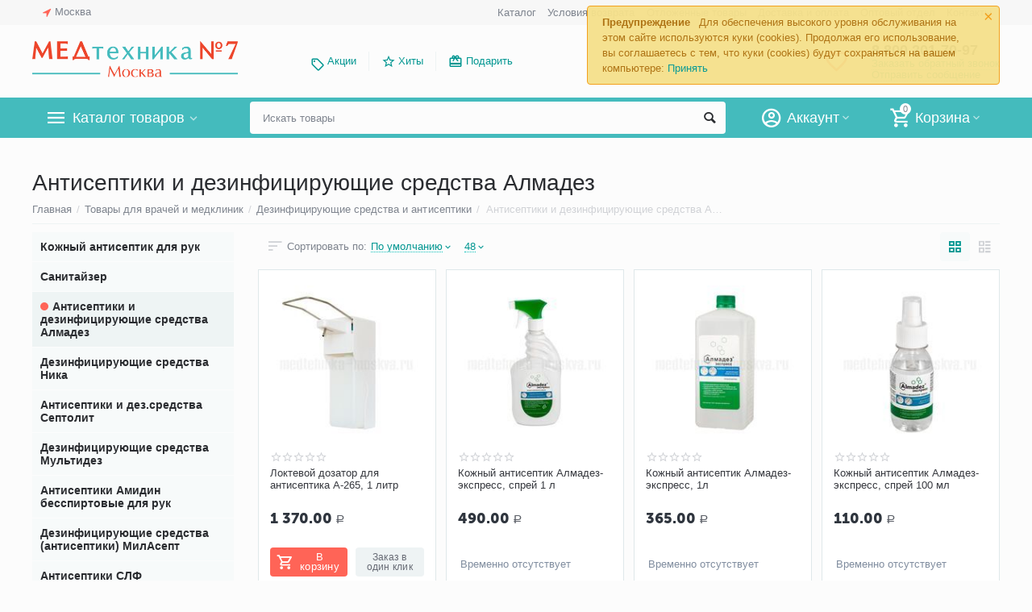

--- FILE ---
content_type: text/html; charset=utf-8
request_url: https://medtehnika-moskva.ru/antiseptiki-i-dezinficiruyuschie-sredstva-almadez.html
body_size: 33032
content:

<!DOCTYPE html>
<html 
 lang="ru" dir="ltr">
<head>
<title>Антисептики Алмадез купить в Москве, цена</title>

<base href="https://medtehnika-moskva.ru/" />
<meta http-equiv="Content-Type" content="text/html; charset=utf-8" data-ca-mode="" />
<meta name="viewport" content="initial-scale=1.0, width=device-width" />
<meta name="description" content="Предлагаем купить антисептики Алмадез он-лайн на нашем сайте. Доставка по Москве и МО, самовывоз из ПВЗ!" />


    <meta name="keywords" content="Антисептики, Алмадез, купить" />


<meta name="format-detection" content="telephone=no">

            <link rel="canonical" href="https://medtehnika-moskva.ru/antiseptiki-i-dezinficiruyuschie-sredstva-almadez.html" />    
                        


<meta property="og:type" content="website" />
<meta property="og:locale" content="ru_RU" />
<meta property="og:title" content="Антисептики Алмадез купить в Москве, цена" />
<meta property="og:description" content="Предлагаем купить антисептики Алмадез он-лайн на нашем сайте. Доставка по Москве и МО, самовывоз из ПВЗ!" />
<meta property="og:url" content="https://medtehnika-moskva.ru/antiseptiki-i-dezinficiruyuschie-sredstva-almadez.html" />
    <meta property="og:image" content="https://medtehnika-moskva.ru/images/watermarked/1/detailed/5/Kozhnyj-antiseptik-Almadez-ekspress-5l9_rjdi-zc.jpg" />




    <link href="https://medtehnika-moskva.ru/images/logos/1/favicon_pn03-t3_mggo-47.png" rel="shortcut icon" type="image/png" />


<link type="text/css" rel="stylesheet" href="https://medtehnika-moskva.ru/var/cache/misc/assets/design/themes/abt__unitheme2/css/standalone.e664d4e843f98161d8dd66a75d5308d41768896767.css" />
<link href="https://cdn.jsdelivr.net/jquery.suggestions/17.2/css/suggestions.css" type="text/css" rel="stylesheet" />
<!-- Google Tag Manager -->
<script data-no-defer>(function(w,d,s,l,i){w[l]=w[l]||[];w[l].push({'gtm.start':
new Date().getTime(),event:'gtm.js'});var f=d.getElementsByTagName(s)[0],
j=d.createElement(s),dl=l!='dataLayer'?'&l='+l:'';j.async=true;j.src=
'https://www.googletagmanager.com/gtm.js?id='+i+dl;f.parentNode.insertBefore(j,f);
})(window,document,'script','dataLayer','GTM-K7F2M7N');</script>
<!-- End Google Tag Manager -->

</head>

<body>
    <!-- Google Tag Manager (noscript) -->
<noscript><iframe src="https://www.googletagmanager.com/ns.html?id=GTM-K7F2M7N"
height="0" width="0" style="display:none;visibility:hidden"></iframe></noscript>
<!-- End Google Tag Manager (noscript) -->
        
        <div class="ty-tygh   bp-tygh-container" id="tygh_container">

        <div id="ajax_overlay" class="ty-ajax-overlay"></div>
<div id="ajax_loading_box" class="ty-ajax-loading-box"></div>

        <div class="cm-notification-container notification-container">
    <div class="cm-notification-content notification-content alert-warning" data-ca-notification-key="5afdeeb5709dbad10fb77b26e19ed384">
        <button type="button" class="close cm-notification-close " data-dismiss="alert">&times;</button>
        <strong>Предупреждение</strong>
        Для обеспечения высокого уровня обслуживания на этом сайте используются куки (cookies). Продолжая его использование, вы соглашаетесь с тем, что куки (cookies) будут сохраняться на вашем компьютере: <span class="button button-wrap-left"><span class="button button-wrap-right"><a rel="nofollow" href="index.php?dispatch=categories.view&amp;category_id=777&amp;cookies_accepted=Y">Принять</a></span></span>
    </div>
</div>

        <div class="ty-helper-container " id="tygh_main_container">
            
                 
                
<div class="tygh-top-panel clearfix">
    <div class="container-fluid  top-grid">
                                        
                <div class="container-fluid-row">
<div class="row-fluid ">        <div class="span3  " >
                    <div class=" ty-float-left">
        
        <div class="ty-geo-maps__geolocation"
         data-ca-geo-map-location-is-location-detected="false"
         data-ca-geo-map-location-element="location_block"
         id="geo_maps_location_block_396"
    >
        
        

    
    

<a id="opener_geo_maps_location_dialog_396" class="cm-dialog-opener cm-dialog-auto-size ty-geo-maps__geolocation__opener" href="https://medtehnika-moskva.ru/index.php?dispatch=geo_maps.customer_geolocation" data-ca-target-id="content_geo_maps_location_dialog_396"  data-ca-dialog-title="Местоположение покупателя" rel="nofollow"><i class="ty-icon-location-arrow"></i><span class="ty-geo-maps__geolocation__opener-text">            <span data-ca-geo-map-location-element="location" class="ty-geo-maps__geolocation__location">Москва</span>
        </span></a>

<div class="hidden" id="content_geo_maps_location_dialog_396" title="Выберите ваш город">
    
</div>

    <!--geo_maps_location_block_396--></div>

            </div>
            </div>

    
                                        
                
        <div class="span13 top-links-grid " >
                    <div class="top-languages ty-float-right">
        <div id="languages_52">
    
<!--languages_52--></div>

            </div><div class="top-currencies ty-float-right">
        <div id="currencies_2">

<!--currencies_2--></div>

            </div><div class="top-quick-links ty-float-right">
        
    

        <div class="ty-text-links-wrapper">
        <span id="sw_text_links_399" class="ty-text-links-btn cm-combination visible-phone">
            <i class="ty-icon-short-list"></i>
            <i class="ty-icon-down-micro ty-text-links-btn__arrow"></i>
        </span>
    
        <ul id="text_links_399" class="ty-text-links cm-popup-box ty-text-links_show_inline">
                            <li class="ty-text-links__item ty-level-0">
                    <a class="ty-text-links__a" href="/medtehnika-katalog.html">Каталог</a> 
                                    </li>
                            <li class="ty-text-links__item ty-level-0">
                    <a class="ty-text-links__a" href="https://medtehnika-moskva.ru/usloviya-vozvrata.html">Условия возврата</a> 
                                    </li>
                            <li class="ty-text-links__item ty-level-0">
                    <a class="ty-text-links__a" href="/wishlist.html">Отложенные товары</a> 
                                    </li>
                            <li class="ty-text-links__item ty-level-0 ty-quick-menu__delivery">
                    <a class="ty-text-links__a" href="https://medtehnika-moskva.ru/dostavka-oplata.html">Доставка и оплата</a> 
                                    </li>
                            <li class="ty-text-links__item ty-level-0">
                    <a class="ty-text-links__a" href="/optovyj-otdel.html">Оптовый отдел</a> 
                                    </li>
                            <li class="ty-text-links__item ty-level-0 ty-quick-menu__contacts">
                    <a class="ty-text-links__a" href="https://medtehnika-moskva.ru/contact.html">Контакты</a> 
                                    </li>
                    </ul>

        </div>
    
            </div>
            </div>
</div>
    </div>
    
</div>
</div>

<div class="tygh-header clearfix">
    <div class="container-fluid  header-grid  advanced-header">
                                        
                <div class="container-fluid-row">
<div class="row-fluid ">        <div class="span4 top-logo-grid " >
                    <div class="top-logo ">
        <div class="ty-logo-container">
    
            <a href="https://medtehnika-moskva.ru/" title="">
        <img class="ty-pict  ty-logo-container__image cm-image" id="det_img_792101953"  src="https://medtehnika-moskva.ru/images/logos/1/med-7-logo-moskva-new.png"  width="500" height="98" alt="" title=""/>


    
            </a>
    </div>

            </div>
            </div>

    
                                        
                
        <div class="span7 top-header-menu " >
                    <ul id="text_links_401" class="ty-text-links">
                            <li class="ty-text-links__item ty-level-0 ty-menu-item__promo">
                    <a class="ty-text-links__a" href="/promotions.html">Акции</a> 
                                    </li>
                            <li class="ty-text-links__item ty-level-0 ut2-icon-outline-star">
                    <a class="ty-text-links__a" href="/hity-prodazh.html">Хиты</a> 
                                    </li>
                            <li class="ty-text-links__item ty-level-0 ut2-icon-giftcard">
                    <a class="ty-text-links__a" href="/idei-dlya-podarkov.html">Подарить</a> 
                                    </li>
                    </ul>
            </div>

    
                                        
                
        <div class="span5 top-phones " >
                    <div class="top-buttons-grid ">
        

        <div class="ut2-wishlist-count" id="abt__ut2_wishlist_count">
        <a class="cm-tooltip ty-wishlist__a " href="https://medtehnika-moskva.ru/wishlist.html" rel="nofollow" title="Просмотреть список отложенных товаров"><i class="ut2-icon-baseline-favorite-border"></i></a>
        <!--abt__ut2_wishlist_count--></div>

            </div><div class="top-phones-grid ">
        <div class="ty-wysiwyg-content"  data-ca-live-editor-object-id="0" data-ca-live-editor-object-type=""><div class="ut2-pn">

<div class="ut2-pn__items">
		<a href="tel:8 800 201-70-97">8 800 201-70-97</a>
	</div>
	<div class="ut2-pn__link">
		    




    
    

<a id="opener_call_request_403" class="cm-dialog-opener cm-dialog-auto-size "  data-ca-target-id="content_call_request_403"  data-ca-dialog-title="Заказать обратный звонок" rel="nofollow"><span >Заказать обратный звонок</span></a>

<div class="hidden" id="content_call_request_403" title="Заказать обратный звонок">
        <div id="call_request_403">

<form name="call_requests_form_main" id="form_call_request_403" action="https://medtehnika-moskva.ru/" method="post" class="cm-ajax cm-ajax-full-render cm-processing-personal-data" data-ca-processing-personal-data-without-click="true" >

<input type="hidden" name="result_ids" value="call_request_403" />
<input type="hidden" name="return_url" value="index.php?dispatch=categories.view&amp;category_id=777" />


<div class="ty-control-group">
    <label class="ty-control-group__title cm-required" for="call_data_call_request_403_name">Ваше имя</label>
    <input id="call_data_call_request_403_name" size="50" class="ty-input-text-full" type="text" name="call_data[name]" value="" />
</div>

<div class="ty-control-group">
    <label for="call_data_call_request_403_phone" class="ty-control-group__title cm-mask-phone-label cm-required">Телефон</label>
    <input id="call_data_call_request_403_phone" class="ty-input-text-full cm-mask-phone ty-inputmask-bdi" size="50" type="text" name="call_data[phone]" value="" data-enable-custom-mask="true" />
</div>


    


                    <div class="captcha ty-control-group">
            <label for="recaptcha_697b3cf899115" class="cm-required cm-recaptcha ty-captcha__label">Антибот</label>
            <div id="recaptcha_697b3cf899115" class="cm-recaptcha"></div>
        </div>
    



<div class="cm-block-add-subscribe">
</div>

<div class="buttons-container">
        
 
    <button  class="ty-btn__primary ty-btn__big cm-form-dialog-closer ty-btn ty-btn" type="submit" name="dispatch[call_requests.request]" ><span><span>Отправить</span></span></button>


</div>

<input type="hidden" name="security_hash" class="cm-no-hide-input" value="0d8bb79f2811ca273db62616c6051ec4" /></form>

<!--call_request_403--></div>


</div>
	</div>
	<div class="ut2-pn__link">
	<a href="/obratnaya-svyaz.html">Отправить сообщение</a>
</div>
</div></div>
            </div>
            </div>
</div>
    </div>
                                        
                <div class="container-fluid-row container-fluid-row-full-width top-menu-grid">
<div class="row-fluid ">        <div class="span16 " >
                    <div class="row-fluid ">        <div class="span11 top-left-grid " >
                    <div class="row-fluid ">        <div class="span6 menu-grid " >
                    <div class="ty-dropdown-box  top-menu-grid-vetrtical">
        <div id="sw_dropdown_405" class="ty-dropdown-box__title cm-combination ">
            
                            <a>Каталог товаров</a>
                        

        </div>
        <div id="dropdown_405" class="cm-popup-box ty-dropdown-box__content hidden">
            

<div class="ut2-menu__inbox"><ul class="ty-menu__items cm-responsive-menu" style="min-height: 420px"><li class="ty-menu__item cm-menu-item-responsive first-lvl"><a class="ty-menu__item-toggle ty-menu__menu-btn visible-phone cm-responsive-menu-toggle"><i class="ut2-icon-outline-expand_more"></i></a><a href="https://medtehnika-moskva.ru/medtehnika-dlya-doma.html" class="ty-menu__item-link a-first-lvl"><div class="menu-lvl-ctn "><img class="ty-pict  ut2-mwi-icon lazyOwl cm-image"   src="[data-uri]" data-src="https://medtehnika-moskva.ru/images/abt__ut2/menu-with-icon/6/medtechnika-dlya-doma.png"  alt="" title=""/>

<span><bdi>Медтехника для дома</bdi></span><i class="icon-right-dir ut2-icon-outline-arrow_forward"></i></div></a>
                                            <div class="ty-menu__submenu" id="topmenu_114_426701916"><div class="ty-menu__submenu-items cm-responsive-menu-submenu dropdown-column-item  with-icon-items clearfix" style="min-height: 420px"><ul><li class="ty-menu__submenu-col"><ul><li class="ut2-submenu-col second-lvl"><div class="ty-menu__submenu-item-header "><a href="https://medtehnika-moskva.ru/neyrostimulyatory.html" class="ty-menu__submenu-link no-items"><bdi>Нейростимуляторы</bdi></a></div></li><li class="ut2-submenu-col second-lvl"><div class="ty-menu__submenu-item-header "><a href="https://medtehnika-moskva.ru/magnitoterapiya.html" class="ty-menu__submenu-link"><bdi>Аппараты магнитотерапии</bdi></a></div><a class="ty-menu__item-toggle visible-phone cm-responsive-menu-toggle"><i class="ut2-icon-outline-expand_more"></i></a><div class="ty-menu__submenu " ><ul class="ty-menu__submenu-list hiddenCol cm-responsive-menu-submenu" style="height: 0px;"><li class="ty-menu__submenu-item"><a href="https://medtehnika-moskva.ru/apparaty-pribory-almag.html" class="ty-menu__submenu-link"><bdi>Аппараты (приборы) Алмаг</bdi></a></li>
</ul><a href="https://medtehnika-moskva.ru/magnitoterapiya.html" rel="nofollow" class="ut2-more"><span>Еще</span></a></div></li><li class="ut2-submenu-col second-lvl"><div class="ty-menu__submenu-item-header "><a href="https://medtehnika-moskva.ru/kvartsevye-lampy-dlya-doma-i-pomeshhenij.html" class="ty-menu__submenu-link"><bdi>Кварцевые лампы для дома и помещений</bdi></a></div><a class="ty-menu__item-toggle visible-phone cm-responsive-menu-toggle"><i class="ut2-icon-outline-expand_more"></i></a><div class="ty-menu__submenu " ><ul class="ty-menu__submenu-list hiddenCol cm-responsive-menu-submenu" style="height: 0px;"><li class="ty-menu__submenu-item"><a href="https://medtehnika-moskva.ru/obluchately-recirkulyatory.html" class="ty-menu__submenu-link"><bdi>Облучатели-рециркуляторы бактерицидные ультрафиолетовые</bdi></a></li>
</ul><a href="https://medtehnika-moskva.ru/kvartsevye-lampy-dlya-doma-i-pomeshhenij.html" rel="nofollow" class="ut2-more"><span>Еще</span></a></div></li><li class="ut2-submenu-col second-lvl"><div class="ty-menu__submenu-item-header "><a href="https://medtehnika-moskva.ru/tonometry-sfigmomanometry-dlya-izmereniya-davleniya.html" class="ty-menu__submenu-link"><bdi>Тонометры</bdi></a></div><a class="ty-menu__item-toggle visible-phone cm-responsive-menu-toggle"><i class="ut2-icon-outline-expand_more"></i></a><div class="ty-menu__submenu " ><ul class="ty-menu__submenu-list hiddenCol cm-responsive-menu-submenu" style="height: 0px;"><li class="ty-menu__submenu-item"><a href="https://medtehnika-moskva.ru/tonometry-avtomaticheskie.html" class="ty-menu__submenu-link"><bdi>Тонометры автоматические</bdi></a></li>
</ul><a href="https://medtehnika-moskva.ru/tonometry-sfigmomanometry-dlya-izmereniya-davleniya.html" rel="nofollow" class="ut2-more"><span>Еще</span></a></div></li></ul></li><li class="ty-menu__submenu-col"><ul><li class="ut2-submenu-col second-lvl"><div class="ty-menu__submenu-item-header "><a href="https://medtehnika-moskva.ru/analizatory-krovi.html" class="ty-menu__submenu-link"><bdi>Анализаторы крови</bdi></a></div><a class="ty-menu__item-toggle visible-phone cm-responsive-menu-toggle"><i class="ut2-icon-outline-expand_more"></i></a><div class="ty-menu__submenu " ><ul class="ty-menu__submenu-list hiddenCol cm-responsive-menu-submenu" style="height: 0px;"><li class="ty-menu__submenu-item"><a href="https://medtehnika-moskva.ru/glyukometry.html" class="ty-menu__submenu-link"><bdi>Глюкометры</bdi></a></li>
</ul><a href="https://medtehnika-moskva.ru/analizatory-krovi.html" rel="nofollow" class="ut2-more"><span>Еще</span></a></div></li><li class="ut2-submenu-col second-lvl"><div class="ty-menu__submenu-item-header "><a href="https://medtehnika-moskva.ru/massazhery-dlya-prostaty.html" class="ty-menu__submenu-link no-items"><bdi>Массажеры для простаты</bdi></a></div></li><li class="ut2-submenu-col second-lvl"><div class="ty-menu__submenu-item-header "><a href="https://medtehnika-moskva.ru/ingalyatory-nebulaizery-dlya-ingalyacij-procedur.html" class="ty-menu__submenu-link"><bdi>Ингаляторы (небулайзеры)</bdi></a></div><a class="ty-menu__item-toggle visible-phone cm-responsive-menu-toggle"><i class="ut2-icon-outline-expand_more"></i></a><div class="ty-menu__submenu " ><ul class="ty-menu__submenu-list hiddenCol cm-responsive-menu-submenu" style="height: 0px;"><li class="ty-menu__submenu-item"><a href="https://medtehnika-moskva.ru/ingalyatory-nebulizery-kompressornye.html" class="ty-menu__submenu-link"><bdi>Компрессорные ингаляторы</bdi></a></li>
</ul><a href="https://medtehnika-moskva.ru/ingalyatory-nebulaizery-dlya-ingalyacij-procedur.html" rel="nofollow" class="ut2-more"><span>Еще</span></a></div></li><li class="ut2-submenu-col second-lvl"><div class="ty-menu__submenu-item-header "><a href="https://medtehnika-moskva.ru/applikatory.html" class="ty-menu__submenu-link"><bdi>Аппликаторы</bdi></a></div><a class="ty-menu__item-toggle visible-phone cm-responsive-menu-toggle"><i class="ut2-icon-outline-expand_more"></i></a><div class="ty-menu__submenu " ><ul class="ty-menu__submenu-list hiddenCol cm-responsive-menu-submenu" style="height: 0px;"><li class="ty-menu__submenu-item"><a href="https://medtehnika-moskva.ru/applikatory-lyapko.html" class="ty-menu__submenu-link"><bdi>Аппликатор Ляпко</bdi></a></li>
</ul><a href="https://medtehnika-moskva.ru/applikatory.html" rel="nofollow" class="ut2-more"><span>Еще</span></a></div></li></ul></li><li class="ty-menu__submenu-col"><ul><li class="ut2-submenu-col second-lvl"><div class="ty-menu__submenu-item-header "><a href="https://medtehnika-moskva.ru/dush-alekseeva-massajer.html" class="ty-menu__submenu-link no-items"><bdi>Душ Алексеева</bdi></a></div></li><li class="ut2-submenu-col second-lvl"><div class="ty-menu__submenu-item-header "><a href="https://medtehnika-moskva.ru/dyhatelnye-trenazhery.html" class="ty-menu__submenu-link"><bdi>Дыхательные тренажеры</bdi></a></div><a class="ty-menu__item-toggle visible-phone cm-responsive-menu-toggle"><i class="ut2-icon-outline-expand_more"></i></a><div class="ty-menu__submenu " ><ul class="ty-menu__submenu-list hiddenCol cm-responsive-menu-submenu" style="height: 0px;"><li class="ty-menu__submenu-item"><a href="https://medtehnika-moskva.ru/samozdravy.html" class="ty-menu__submenu-link"><bdi>Самоздравы</bdi></a></li>
</ul><a href="https://medtehnika-moskva.ru/dyhatelnye-trenazhery.html" rel="nofollow" class="ut2-more"><span>Еще</span></a></div></li><li class="ut2-submenu-col second-lvl"><div class="ty-menu__submenu-item-header "><a href="https://medtehnika-moskva.ru/apparaty-dlya-fizioterapii.html" class="ty-menu__submenu-link"><bdi>Аппараты для физиотерапии</bdi></a></div><a class="ty-menu__item-toggle visible-phone cm-responsive-menu-toggle"><i class="ut2-icon-outline-expand_more"></i></a><div class="ty-menu__submenu " ><ul class="ty-menu__submenu-list hiddenCol cm-responsive-menu-submenu" style="height: 0px;"><li class="ty-menu__submenu-item"><a href="https://medtehnika-moskva.ru/apparatyi-dlya-elektroforeza.html" class="ty-menu__submenu-link"><bdi>Аппараты для электрофореза</bdi></a></li>
</ul><a href="https://medtehnika-moskva.ru/apparaty-dlya-fizioterapii.html" rel="nofollow" class="ut2-more"><span>Еще</span></a></div></li><li class="ut2-submenu-col second-lvl"><div class="ty-menu__submenu-item-header "><a href="https://medtehnika-moskva.ru/kislorodnaya-terapiya-i-oborudovanie.html" class="ty-menu__submenu-link"><bdi>Кислородная терапия и оборудование</bdi></a></div><a class="ty-menu__item-toggle visible-phone cm-responsive-menu-toggle"><i class="ut2-icon-outline-expand_more"></i></a><div class="ty-menu__submenu " ><ul class="ty-menu__submenu-list hiddenCol cm-responsive-menu-submenu" style="height: 0px;"><li class="ty-menu__submenu-item"><a href="https://medtehnika-moskva.ru/kislorodnye-kontsentratory-kisloroda.html" class="ty-menu__submenu-link"><bdi>Концентраторы кислорода</bdi></a></li>
</ul><a href="https://medtehnika-moskva.ru/kislorodnaya-terapiya-i-oborudovanie.html" rel="nofollow" class="ut2-more"><span>Еще</span></a></div></li></ul></li><li class="ty-menu__submenu-col"><ul><li class="ut2-submenu-col second-lvl"><div class="ty-menu__submenu-item-header "><a href="https://medtehnika-moskva.ru/infrakrasnye-lampy.html" class="ty-menu__submenu-link no-items"><bdi>Инфракрасные лампы</bdi></a></div></li><li class="ut2-submenu-col second-lvl"><div class="ty-menu__submenu-item-header "><a href="https://medtehnika-moskva.ru/sinyaya-lampa.html" class="ty-menu__submenu-link no-items"><bdi>Синие лампы (рефлекторы Минина)</bdi></a></div></li><li class="ut2-submenu-col second-lvl"><div class="ty-menu__submenu-item-header "><a href="https://medtehnika-moskva.ru/aspiratory-nazalnye.html" class="ty-menu__submenu-link"><bdi>Аспираторы назальные</bdi></a></div><a class="ty-menu__item-toggle visible-phone cm-responsive-menu-toggle"><i class="ut2-icon-outline-expand_more"></i></a><div class="ty-menu__submenu " ><ul class="ty-menu__submenu-list hiddenCol cm-responsive-menu-submenu" style="height: 0px;"><li class="ty-menu__submenu-item"><a href="https://medtehnika-moskva.ru/aspiratory-nazalnye-elektricheskie.html" class="ty-menu__submenu-link"><bdi>Аспираторы назальные электрические</bdi></a></li>
</ul><a href="https://medtehnika-moskva.ru/aspiratory-nazalnye.html" rel="nofollow" class="ut2-more"><span>Еще</span></a></div></li><li class="ut2-submenu-col second-lvl"><div class="ty-menu__submenu-item-header "><a href="https://medtehnika-moskva.ru/termometry-dlya-izmereniya-temperatury-tela.html" class="ty-menu__submenu-link"><bdi>Термометры</bdi></a></div><a class="ty-menu__item-toggle visible-phone cm-responsive-menu-toggle"><i class="ut2-icon-outline-expand_more"></i></a><div class="ty-menu__submenu " ><ul class="ty-menu__submenu-list hiddenCol cm-responsive-menu-submenu" style="height: 0px;"><li class="ty-menu__submenu-item"><a href="https://medtehnika-moskva.ru/cifrovye-elektronnye-gradusniki.html" class="ty-menu__submenu-link"><bdi>Цифровые градусники</bdi></a></li>
</ul><a href="https://medtehnika-moskva.ru/termometry-dlya-izmereniya-temperatury-tela.html" rel="nofollow" class="ut2-more"><span>Еще</span></a></div></li></ul></li><li class="ty-menu__submenu-col"><ul><li class="ut2-submenu-col second-lvl"><div class="ty-menu__submenu-item-header "><a href="https://medtehnika-moskva.ru/svetoterapiya-v-domashnih-usloviyah.html" class="ty-menu__submenu-link no-items"><bdi>Аппараты светотерапии</bdi></a></div></li><li class="ut2-submenu-col second-lvl"><div class="ty-menu__submenu-item-header "><a href="https://medtehnika-moskva.ru/apparaty-lazernoy-terapii.html" class="ty-menu__submenu-link no-items"><bdi>Аппараты лазерной терапии</bdi></a></div></li></ul></li><li class="ty-menu__submenu-alt-link"><a class="ty-btn ty-menu__submenu-alt-link" href="https://medtehnika-moskva.ru/medtehnika-dlya-doma.html">Больше Медтехника для дома <i class="text-arrow">&rarr;</i></a></li></ul></div>
</div>                    
                                                </li>
        <li class="ty-menu__item cm-menu-item-responsive first-lvl"><a class="ty-menu__item-toggle ty-menu__menu-btn visible-phone cm-responsive-menu-toggle"><i class="ut2-icon-outline-expand_more"></i></a><a href="https://medtehnika-moskva.ru/krasota-i-zdorove.html" class="ty-menu__item-link a-first-lvl"><div class="menu-lvl-ctn "><img class="ty-pict  ut2-mwi-icon lazyOwl cm-image"   src="[data-uri]" data-src="https://medtehnika-moskva.ru/images/abt__ut2/menu-with-icon/6/krasota-i-zdorovye.png"  alt="" title=""/>

<span><bdi>Красота и здоровье</bdi></span><i class="icon-right-dir ut2-icon-outline-arrow_forward"></i></div></a>
                                            <div class="ty-menu__submenu" id="topmenu_114_2699330270"><div class="ty-menu__submenu-items cm-responsive-menu-submenu dropdown-column-item  with-icon-items clearfix" style="min-height: 420px"><ul><li class="ty-menu__submenu-col"><ul><li class="ut2-submenu-col second-lvl"><div class="ty-menu__submenu-item-header "><a href="https://medtehnika-moskva.ru/darsonvaly.html" class="ty-menu__submenu-link"><bdi>Дарсонвали</bdi></a></div><a class="ty-menu__item-toggle visible-phone cm-responsive-menu-toggle"><i class="ut2-icon-outline-expand_more"></i></a><div class="ty-menu__submenu " ><ul class="ty-menu__submenu-list hiddenCol cm-responsive-menu-submenu" style="height: 0px;"><li class="ty-menu__submenu-item"><a href="https://medtehnika-moskva.ru/darsonvaly-gezatone.html" class="ty-menu__submenu-link"><bdi>Дарсонвали Gezatone</bdi></a></li>
</ul><a href="https://medtehnika-moskva.ru/darsonvaly.html" rel="nofollow" class="ut2-more"><span>Еще</span></a></div></li><li class="ut2-submenu-col second-lvl"><div class="ty-menu__submenu-item-header "><a href="https://medtehnika-moskva.ru/tovary-dlya-ginekologii.html" class="ty-menu__submenu-link"><bdi>Гинекологические товары</bdi></a></div><a class="ty-menu__item-toggle visible-phone cm-responsive-menu-toggle"><i class="ut2-icon-outline-expand_more"></i></a><div class="ty-menu__submenu " ><ul class="ty-menu__submenu-list hiddenCol cm-responsive-menu-submenu" style="height: 0px;"><li class="ty-menu__submenu-item"><a href="https://medtehnika-moskva.ru/pessariy.html" class="ty-menu__submenu-link"><bdi>Пессарии гинекологические</bdi></a></li>
</ul><a href="https://medtehnika-moskva.ru/tovary-dlya-ginekologii.html" rel="nofollow" class="ut2-more"><span>Еще</span></a></div></li><li class="ut2-submenu-col second-lvl"><div class="ty-menu__submenu-item-header "><a href="https://medtehnika-moskva.ru/massazhery-katalog.html" class="ty-menu__submenu-link"><bdi>Массажеры</bdi></a></div><a class="ty-menu__item-toggle visible-phone cm-responsive-menu-toggle"><i class="ut2-icon-outline-expand_more"></i></a><div class="ty-menu__submenu " ><ul class="ty-menu__submenu-list hiddenCol cm-responsive-menu-submenu" style="height: 0px;"><li class="ty-menu__submenu-item"><a href="https://medtehnika-moskva.ru/massajery-dlya-tela-katalog.html" class="ty-menu__submenu-link"><bdi>Массажеры для тела</bdi></a></li>
</ul><a href="https://medtehnika-moskva.ru/massazhery-katalog.html" rel="nofollow" class="ut2-more"><span>Еще</span></a></div></li></ul></li><li class="ty-menu__submenu-col"><ul><li class="ut2-submenu-col second-lvl"><div class="ty-menu__submenu-item-header "><a href="https://medtehnika-moskva.ru/miostimuljatory-dlya-tela-i-pressa.html" class="ty-menu__submenu-link"><bdi>Миостимуляторы</bdi></a></div><a class="ty-menu__item-toggle visible-phone cm-responsive-menu-toggle"><i class="ut2-icon-outline-expand_more"></i></a><div class="ty-menu__submenu " ><ul class="ty-menu__submenu-list hiddenCol cm-responsive-menu-submenu" style="height: 0px;"><li class="ty-menu__submenu-item"><a href="https://medtehnika-moskva.ru/elektrostimuljatory-myshc.html" class="ty-menu__submenu-link"><bdi>Электростимулятор мышц</bdi></a></li>
</ul><a href="https://medtehnika-moskva.ru/miostimuljatory-dlya-tela-i-pressa.html" rel="nofollow" class="ut2-more"><span>Еще</span></a></div></li><li class="ut2-submenu-col second-lvl"><div class="ty-menu__submenu-item-header "><a href="https://medtehnika-moskva.ru/vesy-dlya-vzveshivaniya.html" class="ty-menu__submenu-link no-items"><bdi>Весы для взвешивания</bdi></a></div></li><li class="ut2-submenu-col second-lvl"><div class="ty-menu__submenu-item-header "><a href="https://medtehnika-moskva.ru/manikyurnyj-nabor.html" class="ty-menu__submenu-link no-items"><bdi>Маникюрные наборы</bdi></a></div></li></ul></li><li class="ty-menu__submenu-col"><ul><li class="ut2-submenu-col second-lvl"><div class="ty-menu__submenu-item-header "><a href="https://medtehnika-moskva.ru/korrektory-dlya-ushey.html" class="ty-menu__submenu-link no-items"><bdi>Корректоры для ушей</bdi></a></div></li><li class="ut2-submenu-col second-lvl"><div class="ty-menu__submenu-item-header "><a href="https://medtehnika-moskva.ru/kosmeticheskie-zerkala-dlya-makiyazha.html" class="ty-menu__submenu-link"><bdi>Косметические зеркала</bdi></a></div><a class="ty-menu__item-toggle visible-phone cm-responsive-menu-toggle"><i class="ut2-icon-outline-expand_more"></i></a><div class="ty-menu__submenu " ><ul class="ty-menu__submenu-list hiddenCol cm-responsive-menu-submenu" style="height: 0px;"><li class="ty-menu__submenu-item"><a href="https://medtehnika-moskva.ru/karmannye-zerkala.html" class="ty-menu__submenu-link"><bdi>Карманные зеркала</bdi></a></li>
</ul><a href="https://medtehnika-moskva.ru/kosmeticheskie-zerkala-dlya-makiyazha.html" rel="nofollow" class="ut2-more"><span>Еще</span></a></div></li><li class="ut2-submenu-col second-lvl"><div class="ty-menu__submenu-item-header "><a href="https://medtehnika-moskva.ru/aromaterapiya.html" class="ty-menu__submenu-link"><bdi>Ароматерапия</bdi></a></div><a class="ty-menu__item-toggle visible-phone cm-responsive-menu-toggle"><i class="ut2-icon-outline-expand_more"></i></a><div class="ty-menu__submenu " ><ul class="ty-menu__submenu-list hiddenCol cm-responsive-menu-submenu" style="height: 0px;"><li class="ty-menu__submenu-item"><a href="https://medtehnika-moskva.ru/efirnye-masla.html" class="ty-menu__submenu-link"><bdi>Эфирные масла</bdi></a></li>
</ul><a href="https://medtehnika-moskva.ru/aromaterapiya.html" rel="nofollow" class="ut2-more"><span>Еще</span></a></div></li></ul></li><li class="ty-menu__submenu-col"><ul><li class="ut2-submenu-col second-lvl"><div class="ty-menu__submenu-item-header "><a href="https://medtehnika-moskva.ru/teplolechenie.html" class="ty-menu__submenu-link no-items"><bdi>Теплолечение</bdi></a></div></li><li class="ut2-submenu-col second-lvl"><div class="ty-menu__submenu-item-header "><a href="https://medtehnika-moskva.ru/ekspress-testy.html" class="ty-menu__submenu-link no-items"><bdi>Экспресс-тесты</bdi></a></div></li><li class="ut2-submenu-col second-lvl"><div class="ty-menu__submenu-item-header "><a href="https://medtehnika-moskva.ru/testy-na-covid-19.html" class="ty-menu__submenu-link no-items"><bdi>Тесты на COVID-19</bdi></a></div></li></ul></li><li class="ty-menu__submenu-col"><ul><li class="ut2-submenu-col second-lvl"><div class="ty-menu__submenu-item-header "><a href="https://medtehnika-moskva.ru/kosmetika-dlya-lica-i-tela.html" class="ty-menu__submenu-link no-items"><bdi>Косметические средства</bdi></a></div></li></ul></li></ul></div>
</div>                    
                                                </li>
        <li class="ty-menu__item cm-menu-item-responsive first-lvl"><a class="ty-menu__item-toggle ty-menu__menu-btn visible-phone cm-responsive-menu-toggle"><i class="ut2-icon-outline-expand_more"></i></a><a href="https://medtehnika-moskva.ru/tehnicheskie-sredstva-reabilitacii-invalidov.html" class="ty-menu__item-link a-first-lvl"><div class="menu-lvl-ctn "><img class="ty-pict  ut2-mwi-icon lazyOwl cm-image"   src="[data-uri]" data-src="https://medtehnika-moskva.ru/images/abt__ut2/menu-with-icon/6/sredstva-reabilitacii.png"  alt="" title=""/>

<span><bdi>Средства реабилитации для инвалидов</bdi></span><i class="icon-right-dir ut2-icon-outline-arrow_forward"></i></div></a>
                                            <div class="ty-menu__submenu" id="topmenu_114_1070354903"><div class="ty-menu__submenu-items cm-responsive-menu-submenu dropdown-column-item  with-icon-items clearfix" style="min-height: 420px"><ul><li class="ty-menu__submenu-col"><ul><li class="ut2-submenu-col second-lvl"><div class="ty-menu__submenu-item-header "><a href="https://medtehnika-moskva.ru/accessories-dlya-tracheostomi.html" class="ty-menu__submenu-link"><bdi>Аксессуары для трахеостомы</bdi></a></div><a class="ty-menu__item-toggle visible-phone cm-responsive-menu-toggle"><i class="ut2-icon-outline-expand_more"></i></a><div class="ty-menu__submenu " ><ul class="ty-menu__submenu-list hiddenCol cm-responsive-menu-submenu" style="height: 0px;"><li class="ty-menu__submenu-item"><a href="https://medtehnika-moskva.ru/traheostomicheskaya-trubka.html" class="ty-menu__submenu-link"><bdi>Трахеостомические трубки</bdi></a></li>
</ul><a href="https://medtehnika-moskva.ru/accessories-dlya-tracheostomi.html" rel="nofollow" class="ut2-more"><span>Еще</span></a></div></li><li class="ut2-submenu-col second-lvl"><div class="ty-menu__submenu-item-header "><a href="https://medtehnika-moskva.ru/golosoobrazujushhijj-apparat.html" class="ty-menu__submenu-link no-items"><bdi>Голосообразующий аппарат</bdi></a></div></li><li class="ut2-submenu-col second-lvl"><div class="ty-menu__submenu-item-header "><a href="https://medtehnika-moskva.ru/sluhovye-apparaty.html" class="ty-menu__submenu-link"><bdi>Слуховые аппараты</bdi></a></div><a class="ty-menu__item-toggle visible-phone cm-responsive-menu-toggle"><i class="ut2-icon-outline-expand_more"></i></a><div class="ty-menu__submenu " ><ul class="ty-menu__submenu-list hiddenCol cm-responsive-menu-submenu" style="height: 0px;"><li class="ty-menu__submenu-item"><a href="https://medtehnika-moskva.ru/ciphrovye-sluhovye-apparaty.html" class="ty-menu__submenu-link"><bdi>Цифровые слуховые аппараты</bdi></a></li>
</ul><a href="https://medtehnika-moskva.ru/sluhovye-apparaty.html" rel="nofollow" class="ut2-more"><span>Еще</span></a></div></li></ul></li><li class="ty-menu__submenu-col"><ul><li class="ut2-submenu-col second-lvl"><div class="ty-menu__submenu-item-header "><a href="https://medtehnika-moskva.ru/invalidnoe-kreslo-kolyaska.html" class="ty-menu__submenu-link no-items"><bdi>Инвалидные кресла-коляски</bdi></a></div></li><li class="ut2-submenu-col second-lvl"><div class="ty-menu__submenu-item-header "><a href="https://medtehnika-moskva.ru/hodunki-dlya-pozhilyh-i-invalidov.html" class="ty-menu__submenu-link"><bdi>Ходунки для пожилых людей и инвалидов</bdi></a></div><a class="ty-menu__item-toggle visible-phone cm-responsive-menu-toggle"><i class="ut2-icon-outline-expand_more"></i></a><div class="ty-menu__submenu " ><ul class="ty-menu__submenu-list hiddenCol cm-responsive-menu-submenu" style="height: 0px;"><li class="ty-menu__submenu-item"><a href="https://medtehnika-moskva.ru/hodunki-shagayushie-dlya-vzroslyh.html" class="ty-menu__submenu-link"><bdi>Ходунки шагающие для взрослых</bdi></a></li>
</ul><a href="https://medtehnika-moskva.ru/hodunki-dlya-pozhilyh-i-invalidov.html" rel="nofollow" class="ut2-more"><span>Еще</span></a></div></li><li class="ut2-submenu-col second-lvl"><div class="ty-menu__submenu-item-header "><a href="https://medtehnika-moskva.ru/kostyli.html" class="ty-menu__submenu-link"><bdi>Костыли</bdi></a></div><a class="ty-menu__item-toggle visible-phone cm-responsive-menu-toggle"><i class="ut2-icon-outline-expand_more"></i></a><div class="ty-menu__submenu " ><ul class="ty-menu__submenu-list hiddenCol cm-responsive-menu-submenu" style="height: 0px;"><li class="ty-menu__submenu-item"><a href="https://medtehnika-moskva.ru/kostyli-podmyshechnye.html" class="ty-menu__submenu-link"><bdi>Костыли подмышечные</bdi></a></li>
</ul><a href="https://medtehnika-moskva.ru/kostyli.html" rel="nofollow" class="ut2-more"><span>Еще</span></a></div></li></ul></li><li class="ty-menu__submenu-col"><ul><li class="ut2-submenu-col second-lvl"><div class="ty-menu__submenu-item-header "><a href="https://medtehnika-moskva.ru/trosti-dlya-hodby.html" class="ty-menu__submenu-link"><bdi>Трости для ходьбы</bdi></a></div><a class="ty-menu__item-toggle visible-phone cm-responsive-menu-toggle"><i class="ut2-icon-outline-expand_more"></i></a><div class="ty-menu__submenu " ><ul class="ty-menu__submenu-list hiddenCol cm-responsive-menu-submenu" style="height: 0px;"><li class="ty-menu__submenu-item"><a href="https://medtehnika-moskva.ru/skladnye-trosti.html" class="ty-menu__submenu-link"><bdi>Трости складные</bdi></a></li>
</ul><a href="https://medtehnika-moskva.ru/trosti-dlya-hodby.html" rel="nofollow" class="ut2-more"><span>Еще</span></a></div></li><li class="ut2-submenu-col second-lvl"><div class="ty-menu__submenu-item-header "><a href="https://medtehnika-moskva.ru/protivoprolezhnevye-sredstva-i-prisposobleniya.html" class="ty-menu__submenu-link"><bdi>Противопролежневые средства и приспособления</bdi></a></div><a class="ty-menu__item-toggle visible-phone cm-responsive-menu-toggle"><i class="ut2-icon-outline-expand_more"></i></a><div class="ty-menu__submenu " ><ul class="ty-menu__submenu-list hiddenCol cm-responsive-menu-submenu" style="height: 0px;"><li class="ty-menu__submenu-item"><a href="https://medtehnika-moskva.ru/protivoprolezhnevyi-matras.html" class="ty-menu__submenu-link"><bdi>Противопролежневый матрас</bdi></a></li>
</ul><a href="https://medtehnika-moskva.ru/protivoprolezhnevye-sredstva-i-prisposobleniya.html" rel="nofollow" class="ut2-more"><span>Еще</span></a></div></li><li class="ut2-submenu-col second-lvl"><div class="ty-menu__submenu-item-header "><a href="https://medtehnika-moskva.ru/sanitarno-tehnicheskie-prisposobleniya.html" class="ty-menu__submenu-link"><bdi>Санитарно-технические приспособления</bdi></a></div><a class="ty-menu__item-toggle visible-phone cm-responsive-menu-toggle"><i class="ut2-icon-outline-expand_more"></i></a><div class="ty-menu__submenu " ><ul class="ty-menu__submenu-list hiddenCol cm-responsive-menu-submenu" style="height: 0px;"><li class="ty-menu__submenu-item"><a href="https://medtehnika-moskva.ru/podkladnoj-rezinovyj-krug.html" class="ty-menu__submenu-link"><bdi>Подкладной резиновый круг</bdi></a></li>
</ul><a href="https://medtehnika-moskva.ru/sanitarno-tehnicheskie-prisposobleniya.html" rel="nofollow" class="ut2-more"><span>Еще</span></a></div></li></ul></li><li class="ty-menu__submenu-col"><ul><li class="ut2-submenu-col second-lvl"><div class="ty-menu__submenu-item-header "><a href="https://medtehnika-moskva.ru/sredstva-po-uhodu-za-lezhachimi-bolnymi.html" class="ty-menu__submenu-link no-items"><bdi>Средства для ухода за кожей лежачих больных</bdi></a></div></li><li class="ut2-submenu-col second-lvl"><div class="ty-menu__submenu-item-header "><a href="https://medtehnika-moskva.ru/povyazki-dlya-lecheniya-ran.html" class="ty-menu__submenu-link"><bdi>Повязки для лечения ран</bdi></a></div><a class="ty-menu__item-toggle visible-phone cm-responsive-menu-toggle"><i class="ut2-icon-outline-expand_more"></i></a><div class="ty-menu__submenu " ><ul class="ty-menu__submenu-list hiddenCol cm-responsive-menu-submenu" style="height: 0px;"><li class="ty-menu__submenu-item"><a href="https://medtehnika-moskva.ru/sredstva-dlya-perevyazki-i-lecheniya-ran.html" class="ty-menu__submenu-link"><bdi>Средства для перевязки и лечения ран</bdi></a></li>
</ul><a href="https://medtehnika-moskva.ru/povyazki-dlya-lecheniya-ran.html" rel="nofollow" class="ut2-more"><span>Еще</span></a></div></li><li class="ut2-submenu-col second-lvl"><div class="ty-menu__submenu-item-header "><a href="https://medtehnika-moskva.ru/urologiya.html" class="ty-menu__submenu-link"><bdi>Урологические товары</bdi></a></div><a class="ty-menu__item-toggle visible-phone cm-responsive-menu-toggle"><i class="ut2-icon-outline-expand_more"></i></a><div class="ty-menu__submenu " ><ul class="ty-menu__submenu-list hiddenCol cm-responsive-menu-submenu" style="height: 0px;"><li class="ty-menu__submenu-item"><a href="https://medtehnika-moskva.ru/mochepriemnik.html" class="ty-menu__submenu-link"><bdi>Мочеприемники</bdi></a></li>
</ul><a href="https://medtehnika-moskva.ru/urologiya.html" rel="nofollow" class="ut2-more"><span>Еще</span></a></div></li></ul></li><li class="ty-menu__submenu-col"><ul><li class="ut2-submenu-col second-lvl"><div class="ty-menu__submenu-item-header "><a href="https://medtehnika-moskva.ru/uhod-za-stomoj.html" class="ty-menu__submenu-link"><bdi>Уход за стомой</bdi></a></div><a class="ty-menu__item-toggle visible-phone cm-responsive-menu-toggle"><i class="ut2-icon-outline-expand_more"></i></a><div class="ty-menu__submenu " ><ul class="ty-menu__submenu-list hiddenCol cm-responsive-menu-submenu" style="height: 0px;"><li class="ty-menu__submenu-item"><a href="https://medtehnika-moskva.ru/kalopriemniki-kalosborniki.html" class="ty-menu__submenu-link"><bdi>Калоприемники (калосборники) для стомы</bdi></a></li>
</ul><a href="https://medtehnika-moskva.ru/uhod-za-stomoj.html" rel="nofollow" class="ut2-more"><span>Еще</span></a></div></li><li class="ut2-submenu-col second-lvl"><div class="ty-menu__submenu-item-header "><a href="https://medtehnika-moskva.ru/medicinskie-krovati.html" class="ty-menu__submenu-link"><bdi>Медицинские кровати функциональные для лежачих больных</bdi></a></div><a class="ty-menu__item-toggle visible-phone cm-responsive-menu-toggle"><i class="ut2-icon-outline-expand_more"></i></a><div class="ty-menu__submenu " ><ul class="ty-menu__submenu-list hiddenCol cm-responsive-menu-submenu" style="height: 0px;"><li class="ty-menu__submenu-item"><a href="https://medtehnika-moskva.ru/krovaty-dlya-pozhilyh.html" class="ty-menu__submenu-link"><bdi>Кровати для пожилых</bdi></a></li>
</ul><a href="https://medtehnika-moskva.ru/medicinskie-krovati.html" rel="nofollow" class="ut2-more"><span>Еще</span></a></div></li></ul></li></ul></div>
</div>                    
                                                </li>
        <li class="ty-menu__item cm-menu-item-responsive first-lvl"><a class="ty-menu__item-toggle ty-menu__menu-btn visible-phone cm-responsive-menu-toggle"><i class="ut2-icon-outline-expand_more"></i></a><a href="https://medtehnika-moskva.ru/sredstva-dlya-uhoda-za-polostyu-rta.html" class="ty-menu__item-link a-first-lvl"><div class="menu-lvl-ctn "><img class="ty-pict  ut2-mwi-icon lazyOwl cm-image"   src="[data-uri]" data-src="https://medtehnika-moskva.ru/images/abt__ut2/menu-with-icon/6/sredstva-ukhoda-za-zubami-i-polostyu-rta.png"  alt="" title=""/>

<span><bdi>Средства для ухода за полостью рта</bdi></span><i class="icon-right-dir ut2-icon-outline-arrow_forward"></i></div></a>
                                            <div class="ty-menu__submenu" id="topmenu_114_3112879794"><div class="ty-menu__submenu-items cm-responsive-menu-submenu dropdown-column-item  with-icon-items clearfix" style="min-height: 420px"><ul><li class="ty-menu__submenu-col"><ul><li class="ut2-submenu-col second-lvl"><div class="ty-menu__submenu-item-header "><a href="https://medtehnika-moskva.ru/irrigatory-rta.html" class="ty-menu__submenu-link"><bdi>Ирригаторы полости рта</bdi></a></div><a class="ty-menu__item-toggle visible-phone cm-responsive-menu-toggle"><i class="ut2-icon-outline-expand_more"></i></a><div class="ty-menu__submenu " ><ul class="ty-menu__submenu-list hiddenCol cm-responsive-menu-submenu" style="height: 0px;"><li class="ty-menu__submenu-item"><a href="https://medtehnika-moskva.ru/statsionarnye-irrigatory1.html" class="ty-menu__submenu-link"><bdi>Стационарные ирригаторы</bdi></a></li>
</ul><a href="https://medtehnika-moskva.ru/irrigatory-rta.html" rel="nofollow" class="ut2-more"><span>Еще</span></a></div></li><li class="ut2-submenu-col second-lvl"><div class="ty-menu__submenu-item-header "><a href="https://medtehnika-moskva.ru/zubnye-shchetki-katalog.html" class="ty-menu__submenu-link"><bdi>Зубные щетки</bdi></a></div><a class="ty-menu__item-toggle visible-phone cm-responsive-menu-toggle"><i class="ut2-icon-outline-expand_more"></i></a><div class="ty-menu__submenu " ><ul class="ty-menu__submenu-list hiddenCol cm-responsive-menu-submenu" style="height: 0px;"><li class="ty-menu__submenu-item"><a href="https://medtehnika-moskva.ru/zubnye-shchetki-curaprox.html" class="ty-menu__submenu-link"><bdi>Зубные щетки Curaprox (Курапрокс)</bdi></a></li>
</ul><a href="https://medtehnika-moskva.ru/zubnye-shchetki-katalog.html" rel="nofollow" class="ut2-more"><span>Еще</span></a></div></li><li class="ut2-submenu-col second-lvl"><div class="ty-menu__submenu-item-header "><a href="https://medtehnika-moskva.ru/zubnye-pasty-dlya-zubov-i-desen.html" class="ty-menu__submenu-link"><bdi>Зубные пасты для зубов</bdi></a></div><a class="ty-menu__item-toggle visible-phone cm-responsive-menu-toggle"><i class="ut2-icon-outline-expand_more"></i></a><div class="ty-menu__submenu " ><ul class="ty-menu__submenu-list hiddenCol cm-responsive-menu-submenu" style="height: 0px;"><li class="ty-menu__submenu-item"><a href="https://medtehnika-moskva.ru/zubnye-pasty-splat.html" class="ty-menu__submenu-link"><bdi>Зубные пасты Сплат (Splat)</bdi></a></li>
</ul><a href="https://medtehnika-moskva.ru/zubnye-pasty-dlya-zubov-i-desen.html" rel="nofollow" class="ut2-more"><span>Еще</span></a></div></li></ul></li><li class="ty-menu__submenu-col"><ul><li class="ut2-submenu-col second-lvl"><div class="ty-menu__submenu-item-header "><a href="https://medtehnika-moskva.ru/mezhzubnye-ershiki-dlya-zubov.html" class="ty-menu__submenu-link no-items"><bdi>Ершики для зубов</bdi></a></div></li><li class="ut2-submenu-col second-lvl"><div class="ty-menu__submenu-item-header "><a href="https://medtehnika-moskva.ru/dlya-uhoda-za-yazykom.html" class="ty-menu__submenu-link no-items"><bdi>Средства для ухода за языком</bdi></a></div></li><li class="ut2-submenu-col second-lvl"><div class="ty-menu__submenu-item-header "><a href="https://medtehnika-moskva.ru/opolaskivatel-dlya-zubov.html" class="ty-menu__submenu-link no-items"><bdi>Ополаскиватели для зубов</bdi></a></div></li></ul></li><li class="ty-menu__submenu-col"><ul><li class="ut2-submenu-col second-lvl"><div class="ty-menu__submenu-item-header "><a href="https://medtehnika-moskva.ru/zubnaya-nit-floss.html" class="ty-menu__submenu-link no-items"><bdi>Зубные нити (флоссы)</bdi></a></div></li><li class="ut2-submenu-col second-lvl"><div class="ty-menu__submenu-item-header "><a href="https://medtehnika-moskva.ru/penka-ochishhajushhaja-dla-zubov-i-desen.html" class="ty-menu__submenu-link no-items"><bdi>Очищающие пенки для зубов и десен</bdi></a></div></li><li class="ut2-submenu-col second-lvl"><div class="ty-menu__submenu-item-header "><a href="https://medtehnika-moskva.ru/indikatory-naleta-na-zubah.html" class="ty-menu__submenu-link no-items"><bdi>Индикаторы зубного налета</bdi></a></div></li></ul></li><li class="ty-menu__submenu-col"><ul><li class="ut2-submenu-col second-lvl"><div class="ty-menu__submenu-item-header "><a href="https://medtehnika-moskva.ru/kapa-dlya-zubov.html" class="ty-menu__submenu-link no-items"><bdi>Капы для зубов</bdi></a></div></li><li class="ut2-submenu-col second-lvl"><div class="ty-menu__submenu-item-header "><a href="https://medtehnika-moskva.ru/dlya-uhoda-za-stomatologicheskimi-sistemami.html" class="ty-menu__submenu-link no-items"><bdi>Средства для ухода за имплантами, брекетами, протезами</bdi></a></div></li><li class="ut2-submenu-col second-lvl"><div class="ty-menu__submenu-item-header "><a href="https://medtehnika-moskva.ru/ledentsy-dlya-polosti-rta.html" class="ty-menu__submenu-link no-items"><bdi>Леденцы для ухода за полостью рта</bdi></a></div></li></ul></li><li class="ty-menu__submenu-col"><ul><li class="ut2-submenu-col second-lvl"><div class="ty-menu__submenu-item-header "><a href="https://medtehnika-moskva.ru/gel-dlya-desen-i-zubov.html" class="ty-menu__submenu-link no-items"><bdi>Гели для десен и зубов</bdi></a></div></li><li class="ut2-submenu-col second-lvl"><div class="ty-menu__submenu-item-header "><a href="https://medtehnika-moskva.ru/remineralizuyuschiy-gel-tooth-mousse.html" class="ty-menu__submenu-link no-items"><bdi>Реминерализирующие гели GC Tooth Mousse</bdi></a></div></li></ul></li></ul></div>
</div>                    
                                                </li>
        <li class="ty-menu__item cm-menu-item-responsive first-lvl"><a class="ty-menu__item-toggle ty-menu__menu-btn visible-phone cm-responsive-menu-toggle"><i class="ut2-icon-outline-expand_more"></i></a><a href="https://medtehnika-moskva.ru/ortopedicheskie-tovary.html" class="ty-menu__item-link a-first-lvl"><div class="menu-lvl-ctn "><img class="ty-pict  ut2-mwi-icon lazyOwl cm-image"   src="[data-uri]" data-src="https://medtehnika-moskva.ru/images/abt__ut2/menu-with-icon/6/ortopedicheskie-tovary.png"  alt="" title=""/>

<span><bdi>Ортопедия</bdi></span><i class="icon-right-dir ut2-icon-outline-arrow_forward"></i></div></a>
                                            <div class="ty-menu__submenu" id="topmenu_114_231758499"><div class="ty-menu__submenu-items cm-responsive-menu-submenu dropdown-column-item  with-icon-items clearfix" style="min-height: 420px"><ul><li class="ty-menu__submenu-col"><ul><li class="ut2-submenu-col second-lvl"><div class="ty-menu__submenu-item-header "><a href="https://medtehnika-moskva.ru/ortopedicheskie-podushki.html" class="ty-menu__submenu-link no-items"><bdi>Ортопедические подушки</bdi></a></div></li></ul></li><li class="ty-menu__submenu-col"><ul><li class="ut2-submenu-col second-lvl"><div class="ty-menu__submenu-item-header "><a href="https://medtehnika-moskva.ru/ortopedicheskiy-kolennyj-stul.html" class="ty-menu__submenu-link no-items"><bdi>Ортопедические коленные стулья</bdi></a></div></li></ul></li><li class="ty-menu__submenu-col"><ul><li class="ut2-submenu-col second-lvl"><div class="ty-menu__submenu-item-header "><a href="https://medtehnika-moskva.ru/massazhnyj-kovrik-dlya-detej.html" class="ty-menu__submenu-link"><bdi>Массажные коврики</bdi></a></div><a class="ty-menu__item-toggle visible-phone cm-responsive-menu-toggle"><i class="ut2-icon-outline-expand_more"></i></a><div class="ty-menu__submenu " ><ul class="ty-menu__submenu-list hiddenCol cm-responsive-menu-submenu" style="height: 0px;"><li class="ty-menu__submenu-item"><a href="https://medtehnika-moskva.ru/orto-kovriki-massazhnye-detskie.html" class="ty-menu__submenu-link"><bdi>Массажные коврики Орто</bdi></a></li>
</ul><a href="https://medtehnika-moskva.ru/massazhnyj-kovrik-dlya-detej.html" rel="nofollow" class="ut2-more"><span>Еще</span></a></div></li></ul></li><li class="ty-menu__submenu-col"><ul><li class="ut2-submenu-col second-lvl"><div class="ty-menu__submenu-item-header "><a href="https://medtehnika-moskva.ru/detenzor-terapiya.html" class="ty-menu__submenu-link no-items"><bdi>Детензор-терапия</bdi></a></div></li></ul></li></ul></div>
</div>                    
                                                </li>
        <li class="ty-menu__item cm-menu-item-responsive first-lvl"><a class="ty-menu__item-toggle ty-menu__menu-btn visible-phone cm-responsive-menu-toggle"><i class="ut2-icon-outline-expand_more"></i></a><a href="https://medtehnika-moskva.ru/ekologiya-doma.html" class="ty-menu__item-link a-first-lvl"><div class="menu-lvl-ctn "><img class="ty-pict  ut2-mwi-icon lazyOwl cm-image"   src="[data-uri]" data-src="https://medtehnika-moskva.ru/images/abt__ut2/menu-with-icon/6/ecologiya-doma.png"  alt="" title=""/>

<span><bdi>Экология дома</bdi></span><i class="icon-right-dir ut2-icon-outline-arrow_forward"></i></div></a>
                                            <div class="ty-menu__submenu" id="topmenu_114_4139594005"><div class="ty-menu__submenu-items cm-responsive-menu-submenu dropdown-column-item  with-icon-items clearfix" style="min-height: 420px"><ul><li class="ty-menu__submenu-col"><ul><li class="ut2-submenu-col second-lvl"><div class="ty-menu__submenu-item-header "><a href="https://medtehnika-moskva.ru/ekotestery.html" class="ty-menu__submenu-link no-items"><bdi>Экотестеры</bdi></a></div></li><li class="ut2-submenu-col second-lvl"><div class="ty-menu__submenu-item-header "><a href="https://medtehnika-moskva.ru/dozimetry.html" class="ty-menu__submenu-link no-items"><bdi>Дозиметры радиации</bdi></a></div></li><li class="ut2-submenu-col second-lvl"><div class="ty-menu__submenu-item-header "><a href="https://medtehnika-moskva.ru/nitratomery.html" class="ty-menu__submenu-link no-items"><bdi>Нитратомеры</bdi></a></div></li></ul></li><li class="ty-menu__submenu-col"><ul><li class="ut2-submenu-col second-lvl"><div class="ty-menu__submenu-item-header "><a href="https://medtehnika-moskva.ru/termogigrometr.html" class="ty-menu__submenu-link no-items"><bdi>Гигрометры</bdi></a></div></li><li class="ut2-submenu-col second-lvl"><div class="ty-menu__submenu-item-header "><a href="https://medtehnika-moskva.ru/pribory-kontrolya-kachestva-vody.html" class="ty-menu__submenu-link"><bdi>Приборы для контроля качества воды</bdi></a></div><a class="ty-menu__item-toggle visible-phone cm-responsive-menu-toggle"><i class="ut2-icon-outline-expand_more"></i></a><div class="ty-menu__submenu " ><ul class="ty-menu__submenu-list hiddenCol cm-responsive-menu-submenu" style="height: 0px;"><li class="ty-menu__submenu-item"><a href="https://medtehnika-moskva.ru/ph-metr-dlya-vody.html" class="ty-menu__submenu-link"><bdi>pH-метр для воды</bdi></a></li>
</ul><a href="https://medtehnika-moskva.ru/pribory-kontrolya-kachestva-vody.html" rel="nofollow" class="ut2-more"><span>Еще</span></a></div></li><li class="ut2-submenu-col second-lvl"><div class="ty-menu__submenu-item-header "><a href="https://medtehnika-moskva.ru/ochistiteli-vozduha.html" class="ty-menu__submenu-link"><bdi>Очиститель воздуха</bdi></a></div><a class="ty-menu__item-toggle visible-phone cm-responsive-menu-toggle"><i class="ut2-icon-outline-expand_more"></i></a><div class="ty-menu__submenu " ><ul class="ty-menu__submenu-list hiddenCol cm-responsive-menu-submenu" style="height: 0px;"><li class="ty-menu__submenu-item"><a href="https://medtehnika-moskva.ru/ambilajf-ustanovki-dlya-obezzarazhivaniya-i-ochistki-vozduha.html" class="ty-menu__submenu-link"><bdi>«Амбилайф» установки для обеззараживания и очистки воздуха</bdi></a></li>
</ul><a href="https://medtehnika-moskva.ru/ochistiteli-vozduha.html" rel="nofollow" class="ut2-more"><span>Еще</span></a></div></li></ul></li><li class="ty-menu__submenu-col"><ul><li class="ut2-submenu-col second-lvl"><div class="ty-menu__submenu-item-header "><a href="https://medtehnika-moskva.ru/domashnyaya-meteostantsiya-dlya-doma.html" class="ty-menu__submenu-link no-items"><bdi>Домашние метеостанции для дома</bdi></a></div></li><li class="ut2-submenu-col second-lvl"><div class="ty-menu__submenu-item-header "><a href="https://medtehnika-moskva.ru/komnatnyy-izmeritel-vlazhnosti-i-temperatury-vozduha.html" class="ty-menu__submenu-link no-items"><bdi>Комнатные измерители влажности и температуры воздуха</bdi></a></div></li><li class="ut2-submenu-col second-lvl"><div class="ty-menu__submenu-item-header "><a href="https://medtehnika-moskva.ru/aktivator-vody.html" class="ty-menu__submenu-link no-items"><bdi>Активаторы воды</bdi></a></div></li></ul></li><li class="ty-menu__submenu-col"><ul><li class="ut2-submenu-col second-lvl"><div class="ty-menu__submenu-item-header "><a href="https://medtehnika-moskva.ru/solevaya-lampa.html" class="ty-menu__submenu-link"><bdi>Солевые лампы</bdi></a></div><a class="ty-menu__item-toggle visible-phone cm-responsive-menu-toggle"><i class="ut2-icon-outline-expand_more"></i></a><div class="ty-menu__submenu " ><ul class="ty-menu__submenu-list hiddenCol cm-responsive-menu-submenu" style="height: 0px;"><li class="ty-menu__submenu-item"><a href="https://medtehnika-moskva.ru/solyanaya-lampa.html" class="ty-menu__submenu-link"><bdi>Соляная лампа</bdi></a></li>
</ul><a href="https://medtehnika-moskva.ru/solevaya-lampa.html" rel="nofollow" class="ut2-more"><span>Еще</span></a></div></li><li class="ut2-submenu-col second-lvl"><div class="ty-menu__submenu-item-header "><a href="https://medtehnika-moskva.ru/ionizatory-vozduha-dlya-kvartiry-doma-pomeshchenij.html" class="ty-menu__submenu-link"><bdi>Ионизаторы воздуха</bdi></a></div><a class="ty-menu__item-toggle visible-phone cm-responsive-menu-toggle"><i class="ut2-icon-outline-expand_more"></i></a><div class="ty-menu__submenu " ><ul class="ty-menu__submenu-list hiddenCol cm-responsive-menu-submenu" style="height: 0px;"><li class="ty-menu__submenu-item"><a href="https://medtehnika-moskva.ru/avtomobilnyy-ionizator-vozduha.html" class="ty-menu__submenu-link"><bdi>Автомобильный ионизатор воздуха</bdi></a></li>
</ul><a href="https://medtehnika-moskva.ru/ionizatory-vozduha-dlya-kvartiry-doma-pomeshchenij.html" rel="nofollow" class="ut2-more"><span>Еще</span></a></div></li><li class="ut2-submenu-col second-lvl"><div class="ty-menu__submenu-item-header "><a href="https://medtehnika-moskva.ru/ozonator-vozduha.html" class="ty-menu__submenu-link no-items"><bdi>Озонаторы воздуха</bdi></a></div></li></ul></li><li class="ty-menu__submenu-col"><ul><li class="ut2-submenu-col second-lvl"><div class="ty-menu__submenu-item-header "><a href="https://medtehnika-moskva.ru/uvlazhnitel-vozduha-dlya-kvartiry.html" class="ty-menu__submenu-link"><bdi>Увлажнители воздуха</bdi></a></div><a class="ty-menu__item-toggle visible-phone cm-responsive-menu-toggle"><i class="ut2-icon-outline-expand_more"></i></a><div class="ty-menu__submenu " ><ul class="ty-menu__submenu-list hiddenCol cm-responsive-menu-submenu" style="height: 0px;"><li class="ty-menu__submenu-item"><a href="https://medtehnika-moskva.ru/bytovaya-moyka-vozduha-dlya-doma-i-kvartiry.html" class="ty-menu__submenu-link"><bdi>Бытовые мойки воздуха для дома и квартиры</bdi></a></li>
</ul><a href="https://medtehnika-moskva.ru/uvlazhnitel-vozduha-dlya-kvartiry.html" rel="nofollow" class="ut2-more"><span>Еще</span></a></div></li><li class="ut2-submenu-col second-lvl"><div class="ty-menu__submenu-item-header "><a href="https://medtehnika-moskva.ru/otpugivately.html" class="ty-menu__submenu-link"><bdi>Отпугиватели животных, грызунов и насекомых</bdi></a></div><a class="ty-menu__item-toggle visible-phone cm-responsive-menu-toggle"><i class="ut2-icon-outline-expand_more"></i></a><div class="ty-menu__submenu " ><ul class="ty-menu__submenu-list hiddenCol cm-responsive-menu-submenu" style="height: 0px;"><li class="ty-menu__submenu-item"><a href="https://medtehnika-moskva.ru/ultrazvukovye-otpugivateli-gryzunov-krys-i-myshey.html" class="ty-menu__submenu-link"><bdi>Ультразвуковые отпугиватели грызунов, крыс и мышей</bdi></a></li>
</ul><a href="https://medtehnika-moskva.ru/otpugivately.html" rel="nofollow" class="ut2-more"><span>Еще</span></a></div></li></ul></li></ul></div>
</div>                    
                                                </li>
        <li class="ty-menu__item cm-menu-item-responsive ty-menu__item-active first-lvl"><a class="ty-menu__item-toggle ty-menu__menu-btn visible-phone cm-responsive-menu-toggle"><i class="ut2-icon-outline-expand_more"></i></a><a href="https://medtehnika-moskva.ru/tovary-dlya-vrachey-i-medklinik.html" class="ty-menu__item-link a-first-lvl"><div class="menu-lvl-ctn "><img class="ty-pict  ut2-mwi-icon lazyOwl cm-image"   src="[data-uri]" data-src="https://medtehnika-moskva.ru/images/abt__ut2/menu-with-icon/6/dlya-vrachey.png"  alt="" title=""/>

<span><bdi>Товары для врачей и медклиник</bdi></span><i class="icon-right-dir ut2-icon-outline-arrow_forward"></i></div></a>
                                            <div class="ty-menu__submenu" id="topmenu_114_1711439520"><div class="ty-menu__submenu-items cm-responsive-menu-submenu dropdown-column-item  with-icon-items clearfix" style="min-height: 420px"><ul><li class="ty-menu__submenu-col"><ul><li class="ut2-submenu-col second-lvl"><div class="ty-menu__submenu-item-header "><a href="https://medtehnika-moskva.ru/rashodnye-materialy.html" class="ty-menu__submenu-link"><bdi>Расходные материалы</bdi></a></div><a class="ty-menu__item-toggle visible-phone cm-responsive-menu-toggle"><i class="ut2-icon-outline-expand_more"></i></a><div class="ty-menu__submenu " ><ul class="ty-menu__submenu-list hiddenCol cm-responsive-menu-submenu" style="height: 0px;"><li class="ty-menu__submenu-item"><a href="https://medtehnika-moskva.ru/medicinskie-shpricy.html" class="ty-menu__submenu-link"><bdi>Медицинские шприцы</bdi></a></li>
</ul><a href="https://medtehnika-moskva.ru/rashodnye-materialy.html" rel="nofollow" class="ut2-more"><span>Еще</span></a></div></li><li class="ut2-submenu-col second-lvl"><div class="ty-menu__submenu-item-header "><a href="https://medtehnika-moskva.ru/meditsinskiy-kateter.html" class="ty-menu__submenu-link"><bdi>Катетеры медицинские</bdi></a></div><a class="ty-menu__item-toggle visible-phone cm-responsive-menu-toggle"><i class="ut2-icon-outline-expand_more"></i></a><div class="ty-menu__submenu " ><ul class="ty-menu__submenu-list hiddenCol cm-responsive-menu-submenu" style="height: 0px;"><li class="ty-menu__submenu-item"><a href="https://medtehnika-moskva.ru/urologicheskiy-kateter.html" class="ty-menu__submenu-link"><bdi>Катетеры урологические</bdi></a></li>
</ul><a href="https://medtehnika-moskva.ru/meditsinskiy-kateter.html" rel="nofollow" class="ut2-more"><span>Еще</span></a></div></li><li class="ut2-submenu-col second-lvl"><div class="ty-menu__submenu-item-header  ty-menu__submenu-item-header-active"><a href="https://medtehnika-moskva.ru/dezinficirushee-sredstva.html" class="ty-menu__submenu-link"><bdi>Дезинфицирующие средства и антисептики</bdi></a></div><a class="ty-menu__item-toggle visible-phone cm-responsive-menu-toggle"><i class="ut2-icon-outline-expand_more"></i></a><div class="ty-menu__submenu " ><ul class="ty-menu__submenu-list hiddenCol cm-responsive-menu-submenu" style="height: 0px;"><li class="ty-menu__submenu-item"><a href="https://medtehnika-moskva.ru/antiseptic-dlya-ruk.html" class="ty-menu__submenu-link"><bdi>Кожный антисептик для рук</bdi></a></li>
</ul><a href="https://medtehnika-moskva.ru/dezinficirushee-sredstva.html" rel="nofollow" class="ut2-more"><span>Еще</span></a></div></li><li class="ut2-submenu-col second-lvl"><div class="ty-menu__submenu-item-header "><a href="https://medtehnika-moskva.ru/meditsinskiy-instrument.html" class="ty-menu__submenu-link"><bdi>Медицинский инструмент</bdi></a></div><a class="ty-menu__item-toggle visible-phone cm-responsive-menu-toggle"><i class="ut2-icon-outline-expand_more"></i></a><div class="ty-menu__submenu " ><ul class="ty-menu__submenu-list hiddenCol cm-responsive-menu-submenu" style="height: 0px;"><li class="ty-menu__submenu-item"><a href="https://medtehnika-moskva.ru/lozhka-uno-dlya-chistki-litsa.html" class="ty-menu__submenu-link"><bdi>Ложки Уно для чистки лица</bdi></a></li>
</ul><a href="https://medtehnika-moskva.ru/meditsinskiy-instrument.html" rel="nofollow" class="ut2-more"><span>Еще</span></a></div></li></ul></li><li class="ty-menu__submenu-col"><ul><li class="ut2-submenu-col second-lvl"><div class="ty-menu__submenu-item-header "><a href="https://medtehnika-moskva.ru/stetoskop.html" class="ty-menu__submenu-link"><bdi>Стетоскопы</bdi></a></div><a class="ty-menu__item-toggle visible-phone cm-responsive-menu-toggle"><i class="ut2-icon-outline-expand_more"></i></a><div class="ty-menu__submenu " ><ul class="ty-menu__submenu-list hiddenCol cm-responsive-menu-submenu" style="height: 0px;"><li class="ty-menu__submenu-item"><a href="https://medtehnika-moskva.ru/fonendoskop.html" class="ty-menu__submenu-link"><bdi>Фонендоскопы</bdi></a></li>
</ul><a href="https://medtehnika-moskva.ru/stetoskop.html" rel="nofollow" class="ut2-more"><span>Еще</span></a></div></li><li class="ut2-submenu-col second-lvl"><div class="ty-menu__submenu-item-header "><a href="https://medtehnika-moskva.ru/otoskop.html" class="ty-menu__submenu-link no-items"><bdi>Отоскопы</bdi></a></div></li><li class="ut2-submenu-col second-lvl"><div class="ty-menu__submenu-item-header "><a href="https://medtehnika-moskva.ru/nevrologicheskiy-molotochek.html" class="ty-menu__submenu-link no-items"><bdi>Неврологические молоточки</bdi></a></div></li><li class="ut2-submenu-col second-lvl"><div class="ty-menu__submenu-item-header "><a href="https://medtehnika-moskva.ru/kamerton-meditsinskiy.html" class="ty-menu__submenu-link no-items"><bdi>Камертоны медицинские</bdi></a></div></li></ul></li><li class="ty-menu__submenu-col"><ul><li class="ut2-submenu-col second-lvl"><div class="ty-menu__submenu-item-header "><a href="https://medtehnika-moskva.ru/otsasivatel-medecinskyi.html" class="ty-menu__submenu-link no-items"><bdi>Хирургические отсасыватели медицинские</bdi></a></div></li><li class="ut2-submenu-col second-lvl"><div class="ty-menu__submenu-item-header "><a href="https://medtehnika-moskva.ru/tokoprovodyashiy-gel.html" class="ty-menu__submenu-link"><bdi>Токопроводящие гели</bdi></a></div><a class="ty-menu__item-toggle visible-phone cm-responsive-menu-toggle"><i class="ut2-icon-outline-expand_more"></i></a><div class="ty-menu__submenu " ><ul class="ty-menu__submenu-list hiddenCol cm-responsive-menu-submenu" style="height: 0px;"><li class="ty-menu__submenu-item"><a href="https://medtehnika-moskva.ru/mediagel-gel-dlya-uzi.html" class="ty-menu__submenu-link"><bdi>Гели для УЗИ Медиагели</bdi></a></li>
</ul><a href="https://medtehnika-moskva.ru/tokoprovodyashiy-gel.html" rel="nofollow" class="ut2-more"><span>Еще</span></a></div></li><li class="ut2-submenu-col second-lvl"><div class="ty-menu__submenu-item-header "><a href="https://medtehnika-moskva.ru/sekundomer.html" class="ty-menu__submenu-link"><bdi>Секундомеры</bdi></a></div><a class="ty-menu__item-toggle visible-phone cm-responsive-menu-toggle"><i class="ut2-icon-outline-expand_more"></i></a><div class="ty-menu__submenu " ><ul class="ty-menu__submenu-list hiddenCol cm-responsive-menu-submenu" style="height: 0px;"><li class="ty-menu__submenu-item"><a href="https://medtehnika-moskva.ru/sekundomer-elektronniy.html" class="ty-menu__submenu-link"><bdi>Секундомер электронный</bdi></a></li>
</ul><a href="https://medtehnika-moskva.ru/sekundomer.html" rel="nofollow" class="ut2-more"><span>Еще</span></a></div></li><li class="ut2-submenu-col second-lvl"><div class="ty-menu__submenu-item-header "><a href="https://medtehnika-moskva.ru/pulsoksimetry.html" class="ty-menu__submenu-link"><bdi>Пульсоксиметры</bdi></a></div><a class="ty-menu__item-toggle visible-phone cm-responsive-menu-toggle"><i class="ut2-icon-outline-expand_more"></i></a><div class="ty-menu__submenu " ><ul class="ty-menu__submenu-list hiddenCol cm-responsive-menu-submenu" style="height: 0px;"><li class="ty-menu__submenu-item"><a href="https://medtehnika-moskva.ru/pulsoksimetry-choicemmed.html" class="ty-menu__submenu-link"><bdi>Пульсоксиметры Choicemmed</bdi></a></li>
</ul><a href="https://medtehnika-moskva.ru/pulsoksimetry.html" rel="nofollow" class="ut2-more"><span>Еще</span></a></div></li></ul></li><li class="ty-menu__submenu-col"><ul><li class="ut2-submenu-col second-lvl"><div class="ty-menu__submenu-item-header "><a href="https://medtehnika-moskva.ru/lupa.html" class="ty-menu__submenu-link"><bdi>Лупы</bdi></a></div><a class="ty-menu__item-toggle visible-phone cm-responsive-menu-toggle"><i class="ut2-icon-outline-expand_more"></i></a><div class="ty-menu__submenu " ><ul class="ty-menu__submenu-list hiddenCol cm-responsive-menu-submenu" style="height: 0px;"><li class="ty-menu__submenu-item"><a href="https://medtehnika-moskva.ru/lupa-dlya-chteniya.html" class="ty-menu__submenu-link"><bdi>Лупы для чтения</bdi></a></li>
</ul><a href="https://medtehnika-moskva.ru/lupa.html" rel="nofollow" class="ut2-more"><span>Еще</span></a></div></li><li class="ut2-submenu-col second-lvl"><div class="ty-menu__submenu-item-header "><a href="https://medtehnika-moskva.ru/mikroscop-kupit.html" class="ty-menu__submenu-link"><bdi>Микроскопы</bdi></a></div><a class="ty-menu__item-toggle visible-phone cm-responsive-menu-toggle"><i class="ut2-icon-outline-expand_more"></i></a><div class="ty-menu__submenu " ><ul class="ty-menu__submenu-list hiddenCol cm-responsive-menu-submenu" style="height: 0px;"><li class="ty-menu__submenu-item"><a href="https://medtehnika-moskva.ru/mikroskop-mikromed-kupit.html" class="ty-menu__submenu-link"><bdi>Микроскопы Микромед</bdi></a></li>
</ul><a href="https://medtehnika-moskva.ru/mikroscop-kupit.html" rel="nofollow" class="ut2-more"><span>Еще</span></a></div></li><li class="ut2-submenu-col second-lvl"><div class="ty-menu__submenu-item-header "><a href="https://medtehnika-moskva.ru/dinamometr.html" class="ty-menu__submenu-link"><bdi>Динамометры</bdi></a></div><a class="ty-menu__item-toggle visible-phone cm-responsive-menu-toggle"><i class="ut2-icon-outline-expand_more"></i></a><div class="ty-menu__submenu " ><ul class="ty-menu__submenu-list hiddenCol cm-responsive-menu-submenu" style="height: 0px;"><li class="ty-menu__submenu-item"><a href="https://medtehnika-moskva.ru/dinamometr-mekhanicheskij.html" class="ty-menu__submenu-link"><bdi>Динамометр механический</bdi></a></li>
</ul><a href="https://medtehnika-moskva.ru/dinamometr.html" rel="nofollow" class="ut2-more"><span>Еще</span></a></div></li><li class="ut2-submenu-col second-lvl"><div class="ty-menu__submenu-item-header "><a href="https://medtehnika-moskva.ru/medicinskie-maski.html" class="ty-menu__submenu-link"><bdi>Медицинские маски</bdi></a></div><a class="ty-menu__item-toggle visible-phone cm-responsive-menu-toggle"><i class="ut2-icon-outline-expand_more"></i></a><div class="ty-menu__submenu " ><ul class="ty-menu__submenu-list hiddenCol cm-responsive-menu-submenu" style="height: 0px;"><li class="ty-menu__submenu-item"><a href="https://medtehnika-moskva.ru/medicinskie-odnorazovye-maski-1.html" class="ty-menu__submenu-link"><bdi>Медицинские одноразовые маски</bdi></a></li>
</ul><a href="https://medtehnika-moskva.ru/medicinskie-maski.html" rel="nofollow" class="ut2-more"><span>Еще</span></a></div></li></ul></li><li class="ty-menu__submenu-col"><ul><li class="ut2-submenu-col second-lvl"><div class="ty-menu__submenu-item-header "><a href="https://medtehnika-moskva.ru/aspiratory-medicinskie.html" class="ty-menu__submenu-link no-items"><bdi>Аспираторы медицинские</bdi></a></div></li><li class="ut2-submenu-col second-lvl"><div class="ty-menu__submenu-item-header "><a href="https://medtehnika-moskva.ru/pikfloumetry.html" class="ty-menu__submenu-link no-items"><bdi>Пикфлоуметры </bdi></a></div></li></ul></li><li class="ty-menu__submenu-alt-link"><a class="ty-btn ty-menu__submenu-alt-link" href="https://medtehnika-moskva.ru/tovary-dlya-vrachey-i-medklinik.html">Больше Товары для врачей и медклиник <i class="text-arrow">&rarr;</i></a></li></ul></div>
</div>                    
                                                </li>
        <li class="ty-menu__item cm-menu-item-responsive first-lvl"><a class="ty-menu__item-toggle ty-menu__menu-btn visible-phone cm-responsive-menu-toggle"><i class="ut2-icon-outline-expand_more"></i></a><a href="https://medtehnika-moskva.ru/tovary-dlya-sporta.html" class="ty-menu__item-link a-first-lvl"><div class="menu-lvl-ctn "><img class="ty-pict  ut2-mwi-icon lazyOwl cm-image"   src="[data-uri]" data-src="https://medtehnika-moskva.ru/images/abt__ut2/menu-with-icon/6/tovary-dlya-sporta.png"  alt="" title=""/>

<span><bdi>Товары для спорта</bdi></span><i class="icon-right-dir ut2-icon-outline-arrow_forward"></i></div></a>
                                            <div class="ty-menu__submenu" id="topmenu_114_457582261"><div class="ty-menu__submenu-items cm-responsive-menu-submenu dropdown-column-item  with-icon-items clearfix" style="min-height: 420px"><ul><li class="ty-menu__submenu-col"><ul><li class="ut2-submenu-col second-lvl"><div class="ty-menu__submenu-item-header "><a href="https://medtehnika-moskva.ru/palki-dlya-skandinavskoj-hodby-kupit.html" class="ty-menu__submenu-link"><bdi>Палки для скандинавской ходьбы</bdi></a></div><a class="ty-menu__item-toggle visible-phone cm-responsive-menu-toggle"><i class="ut2-icon-outline-expand_more"></i></a><div class="ty-menu__submenu " ><ul class="ty-menu__submenu-list hiddenCol cm-responsive-menu-submenu" style="height: 0px;"><li class="ty-menu__submenu-item"><a href="https://medtehnika-moskva.ru/trekkingivye-palki.html" class="ty-menu__submenu-link"><bdi>Треккинговые палки</bdi></a></li>
</ul><a href="https://medtehnika-moskva.ru/palki-dlya-skandinavskoj-hodby-kupit.html" rel="nofollow" class="ut2-more"><span>Еще</span></a></div></li></ul></li><li class="ty-menu__submenu-col"><ul><li class="ut2-submenu-col second-lvl"><div class="ty-menu__submenu-item-header "><a href="https://medtehnika-moskva.ru/velotrenazher-dlya-doma.html" class="ty-menu__submenu-link no-items"><bdi>Велотренажер</bdi></a></div></li></ul></li><li class="ty-menu__submenu-col"><ul><li class="ut2-submenu-col second-lvl"><div class="ty-menu__submenu-item-header "><a href="https://medtehnika-moskva.ru/kinesio-tapes.html" class="ty-menu__submenu-link"><bdi>Кинезио тейпы</bdi></a></div><a class="ty-menu__item-toggle visible-phone cm-responsive-menu-toggle"><i class="ut2-icon-outline-expand_more"></i></a><div class="ty-menu__submenu " ><ul class="ty-menu__submenu-list hiddenCol cm-responsive-menu-submenu" style="height: 0px;"><li class="ty-menu__submenu-item"><a href="https://medtehnika-moskva.ru/kinesiotapy-dlya-lica.html" class="ty-menu__submenu-link"><bdi>Кинезио тейпы для лица</bdi></a></li>
</ul><a href="https://medtehnika-moskva.ru/kinesio-tapes.html" rel="nofollow" class="ut2-more"><span>Еще</span></a></div></li></ul></li></ul></div>
</div>                    
                                                </li>
        <li class="ty-menu__item cm-menu-item-responsive first-lvl"><a class="ty-menu__item-toggle ty-menu__menu-btn visible-phone cm-responsive-menu-toggle"><i class="ut2-icon-outline-expand_more"></i></a><a href="https://medtehnika-moskva.ru/raznoe.html" class="ty-menu__item-link a-first-lvl"><div class="menu-lvl-ctn "><img class="ty-pict  ut2-mwi-icon lazyOwl cm-image"   src="[data-uri]" data-src="https://medtehnika-moskva.ru/images/abt__ut2/menu-with-icon/6/drugie-tovary.png"  alt="" title=""/>

<span><bdi>Разное</bdi></span><i class="icon-right-dir ut2-icon-outline-arrow_forward"></i></div></a>
                                            <div class="ty-menu__submenu" id="topmenu_114_3719763686"><div class="ty-menu__submenu-items cm-responsive-menu-submenu dropdown-column-item  with-icon-items clearfix" style="min-height: 420px"><ul><li class="ty-menu__submenu-col"><ul><li class="ut2-submenu-col second-lvl"><div class="ty-menu__submenu-item-header "><a href="https://medtehnika-moskva.ru/dr-medtehnika-katalog.html" class="ty-menu__submenu-link no-items"><bdi>Другая медтехника</bdi></a></div></li><li class="ut2-submenu-col second-lvl"><div class="ty-menu__submenu-item-header "><a href="https://medtehnika-moskva.ru/ledohody-dlya-obuvi.html" class="ty-menu__submenu-link"><bdi>Ледоходы (ледоступы) для обуви</bdi></a></div><a class="ty-menu__item-toggle visible-phone cm-responsive-menu-toggle"><i class="ut2-icon-outline-expand_more"></i></a><div class="ty-menu__submenu " ><ul class="ty-menu__submenu-list hiddenCol cm-responsive-menu-submenu" style="height: 0px;"><li class="ty-menu__submenu-item"><a href="https://medtehnika-moskva.ru/antigololednyye-nakladki-na-obuv.html" class="ty-menu__submenu-link"><bdi>Антигололедные накладки на обувь</bdi></a></li>
</ul><a href="https://medtehnika-moskva.ru/ledohody-dlya-obuvi.html" rel="nofollow" class="ut2-more"><span>Еще</span></a></div></li></ul></li><li class="ty-menu__submenu-col"><ul><li class="ut2-submenu-col second-lvl"><div class="ty-menu__submenu-item-header "><a href="https://medtehnika-moskva.ru/s-podogrevom.html" class="ty-menu__submenu-link"><bdi>С подогревом</bdi></a></div><a class="ty-menu__item-toggle visible-phone cm-responsive-menu-toggle"><i class="ut2-icon-outline-expand_more"></i></a><div class="ty-menu__submenu " ><ul class="ty-menu__submenu-list hiddenCol cm-responsive-menu-submenu" style="height: 0px;"><li class="ty-menu__submenu-item"><a href="https://medtehnika-moskva.ru/ehlektroprostyni.html" class="ty-menu__submenu-link"><bdi>Электропростыни</bdi></a></li>
</ul><a href="https://medtehnika-moskva.ru/s-podogrevom.html" rel="nofollow" class="ut2-more"><span>Еще</span></a></div></li><li class="ut2-submenu-col second-lvl"><div class="ty-menu__submenu-item-header "><a href="https://medtehnika-moskva.ru/chasy-pesochnye.html" class="ty-menu__submenu-link no-items"><bdi>Песочные часы</bdi></a></div></li></ul></li><li class="ty-menu__submenu-col"><ul><li class="ut2-submenu-col second-lvl"><div class="ty-menu__submenu-item-header "><a href="https://medtehnika-moskva.ru/sushilka-dlya-obuvi.html" class="ty-menu__submenu-link"><bdi>Сушилка для обуви</bdi></a></div><a class="ty-menu__item-toggle visible-phone cm-responsive-menu-toggle"><i class="ut2-icon-outline-expand_more"></i></a><div class="ty-menu__submenu " ><ul class="ty-menu__submenu-list hiddenCol cm-responsive-menu-submenu" style="height: 0px;"><li class="ty-menu__submenu-item"><a href="https://medtehnika-moskva.ru/sushilka-dlya-obuvi-timson.html" class="ty-menu__submenu-link"><bdi>Сушилка Тимсон</bdi></a></li>
</ul><a href="https://medtehnika-moskva.ru/sushilka-dlya-obuvi.html" rel="nofollow" class="ut2-more"><span>Еще</span></a></div></li><li class="ut2-submenu-col second-lvl"><div class="ty-menu__submenu-item-header "><a href="https://medtehnika-moskva.ru/sadovyj-shlang-polivochnyj-rastyagivayushhijsya.html" class="ty-menu__submenu-link no-items"><bdi>Садовый шланг поливочный растягивающийся</bdi></a></div></li></ul></li></ul></div>
</div>                    
                                                </li>
        <li class="ty-menu__item cm-menu-item-responsive first-lvl"><a class="ty-menu__item-toggle ty-menu__menu-btn visible-phone cm-responsive-menu-toggle"><i class="ut2-icon-outline-expand_more"></i></a><a href="zapchasti-dlya-medtehniki.html" class="ty-menu__item-link a-first-lvl"><div class="menu-lvl-ctn "><img class="ty-pict  ut2-mwi-icon lazyOwl cm-image"   src="[data-uri]" data-src="https://medtehnika-moskva.ru/images/abt__ut2/menu-with-icon/6/zapchasti.png"  alt="" title=""/>

<span><bdi>Запчасти для медтехники</bdi></span><i class="icon-right-dir ut2-icon-outline-arrow_forward"></i></div></a>
                                            <div class="ty-menu__submenu" id="topmenu_114_3733858662"><div class="ty-menu__submenu-items cm-responsive-menu-submenu dropdown-column-item  with-icon-items clearfix" style="min-height: 420px"><ul><li class="ty-menu__submenu-col"><ul><li class="ut2-submenu-col second-lvl"><div class="ty-menu__submenu-item-header "><a href="https://medtehnika-moskva.ru/zapchasti-tzmoi.html" class="ty-menu__submenu-link"><bdi>Запчасти ТЗМОИ</bdi></a></div><a class="ty-menu__item-toggle visible-phone cm-responsive-menu-toggle"><i class="ut2-icon-outline-expand_more"></i></a><div class="ty-menu__submenu " ><ul class="ty-menu__submenu-list hiddenCol cm-responsive-menu-submenu" style="height: 0px;"><li class="ty-menu__submenu-item"><a href="https://medtehnika-moskva.ru/klapani.html" class="ty-menu__submenu-link"><bdi>Клапаны</bdi></a></li>
</ul><a href="https://medtehnika-moskva.ru/zapchasti-tzmoi.html" rel="nofollow" class="ut2-more"><span>Еще</span></a></div></li><li class="ut2-submenu-col second-lvl"><div class="ty-menu__submenu-item-header "><a href="https://medtehnika-moskva.ru/drugie-zapchasti-tzmoi.html" class="ty-menu__submenu-link no-items"><bdi>Другие запчасти ТЗМОИ</bdi></a></div></li><li class="ut2-submenu-col second-lvl"><div class="ty-menu__submenu-item-header "><a href="https://medtehnika-moskva.ru/teny.html" class="ty-menu__submenu-link"><bdi>ТЭНы</bdi></a></div><a class="ty-menu__item-toggle visible-phone cm-responsive-menu-toggle"><i class="ut2-icon-outline-expand_more"></i></a><div class="ty-menu__submenu " ><ul class="ty-menu__submenu-list hiddenCol cm-responsive-menu-submenu" style="height: 0px;"><li class="ty-menu__submenu-item"><a href="https://medtehnika-moskva.ru/ten-tzmoi.html" class="ty-menu__submenu-link"><bdi>ТЭНы ТЗМОИ</bdi></a></li>
</ul><a href="https://medtehnika-moskva.ru/teny.html" rel="nofollow" class="ut2-more"><span>Еще</span></a></div></li><li class="ut2-submenu-col second-lvl"><div class="ty-menu__submenu-item-header "><a href="https://medtehnika-moskva.ru/lampy-meditsinskie.html" class="ty-menu__submenu-link"><bdi>Медицинские лампы</bdi></a></div><a class="ty-menu__item-toggle visible-phone cm-responsive-menu-toggle"><i class="ut2-icon-outline-expand_more"></i></a><div class="ty-menu__submenu " ><ul class="ty-menu__submenu-list hiddenCol cm-responsive-menu-submenu" style="height: 0px;"><li class="ty-menu__submenu-item"><a href="https://medtehnika-moskva.ru/lampy-osram.html" class="ty-menu__submenu-link"><bdi>Лампы медицинские Osram</bdi></a></li>
</ul><a href="https://medtehnika-moskva.ru/lampy-meditsinskie.html" rel="nofollow" class="ut2-more"><span>Еще</span></a></div></li></ul></li><li class="ty-menu__submenu-col"><ul><li class="ut2-submenu-col second-lvl"><div class="ty-menu__submenu-item-header "><a href="https://medtehnika-moskva.ru/remont-tonometrov.html" class="ty-menu__submenu-link no-items"><bdi>Ремонт тонометров (запчасти)</bdi></a></div></li><li class="ut2-submenu-col second-lvl"><div class="ty-menu__submenu-item-header "><a href="https://medtehnika-moskva.ru/fiziopribori.html" class="ty-menu__submenu-link no-items"><bdi>Физиоприборы</bdi></a></div></li><li class="ut2-submenu-col second-lvl"><div class="ty-menu__submenu-item-header "><a href="https://medtehnika-moskva.ru/vodoukazatelnie-stekla.html" class="ty-menu__submenu-link no-items"><bdi>Водоуказательные стекла</bdi></a></div></li><li class="ut2-submenu-col second-lvl"><div class="ty-menu__submenu-item-header "><a href="https://medtehnika-moskva.ru/distilljator-vody-elektricheskij.html" class="ty-menu__submenu-link no-items"><bdi>Дистиллятор воды электрический</bdi></a></div></li></ul></li><li class="ty-menu__submenu-col"><ul><li class="ut2-submenu-col second-lvl"><div class="ty-menu__submenu-item-header "><a href="https://medtehnika-moskva.ru/kabel-ekg.html" class="ty-menu__submenu-link no-items"><bdi>Кабели ЭКГ</bdi></a></div></li><li class="ut2-submenu-col second-lvl"><div class="ty-menu__submenu-item-header "><a href="https://medtehnika-moskva.ru/elektrod-ekg.html" class="ty-menu__submenu-link no-items"><bdi>Электроды ЭКГ</bdi></a></div></li><li class="ut2-submenu-col second-lvl"><div class="ty-menu__submenu-item-header "><a href="https://medtehnika-moskva.ru/accumulyator-ekg.html" class="ty-menu__submenu-link no-items"><bdi>Аккумуляторы ЭКГ</bdi></a></div></li><li class="ut2-submenu-col second-lvl"><div class="ty-menu__submenu-item-header "><a href="https://medtehnika-moskva.ru/akkumulyatory-dlya-defibrillyatorov.html" class="ty-menu__submenu-link no-items"><bdi>Аккумуляторы для дефибрилляторов</bdi></a></div></li></ul></li><li class="ty-menu__submenu-col"><ul><li class="ut2-submenu-col second-lvl"><div class="ty-menu__submenu-item-header "><a href="https://medtehnika-moskva.ru/zapchasti-ivl.html" class="ty-menu__submenu-link no-items"><bdi>Комплектующие к аппаратам искусственной вентиляции легких (ИВЛ)</bdi></a></div></li><li class="ut2-submenu-col second-lvl"><div class="ty-menu__submenu-item-header "><a href="https://medtehnika-moskva.ru/pezoelementi.html" class="ty-menu__submenu-link no-items"><bdi>Пьезоэлементы</bdi></a></div></li><li class="ut2-submenu-col second-lvl"><div class="ty-menu__submenu-item-header "><a href="https://medtehnika-moskva.ru/raskhodnye-materialy.html" class="ty-menu__submenu-link no-items"><bdi>Расходные материалы</bdi></a></div></li><li class="ut2-submenu-col second-lvl"><div class="ty-menu__submenu-item-header "><a href="https://medtehnika-moskva.ru/tokoprovodyashhij-silikon.html" class="ty-menu__submenu-link no-items"><bdi>Токопроводящий силикон</bdi></a></div></li></ul></li></ul></div>
</div>                    
                                                </li>
        <li class="ty-menu__item ty-menu__item-nodrop first-lvl last"><a href="https://medtehnika-moskva.ru/obzory-i-novosti.html" class="ty-menu__item-link a-first-lvl"><div class="menu-lvl-ctn "><img class="ty-pict  ut2-mwi-icon lazyOwl cm-image"   src="[data-uri]" data-src="https://medtehnika-moskva.ru/images/abt__ut2/menu-with-icon/6/obzory-i-novosti-3.png"  alt="" title=""/>

<span><bdi>Обзоры и новости</bdi></span></div></a>            </li>
                

    </ul>
    </div>



        </div>
    </div>
            </div>


                                        
            
        <div class="span10 search-grid " >
                    <div class="top-search ">
        <div class="ty-search-block">
    <form action="https://medtehnika-moskva.ru/" name="search_form" method="get">
        <input type="hidden" name="match" value="all" />
        <input type="hidden" name="subcats" value="Y" />
        <input type="hidden" name="pcode_from_q" value="Y" />
        <input type="hidden" name="pshort" value="Y" />
        <input type="hidden" name="pfull" value="Y" />
        <input type="hidden" name="pname" value="Y" />
        <input type="hidden" name="pkeywords" value="Y" />
        <input type="hidden" name="search_performed" value="Y" />

        
<div id="live_reload_box">
    <!--live_reload_box--></div>


    <div id="cp_ls_ajax_loader" class="live-search-loader-wrap" style="display: none;">
        <img src="https://medtehnika-moskva.ru/design/themes/responsive/media/images/addons/cp_live_search/loaders/loader_2.png">
    </div>


        <input type="text" name="q" value="" id="search_input" title="Искать товары" class="ty-search-block__input cm-hint" /><button title="Найти" class="ty-search-magnifier" type="submit"><i class="ty-icon-search"></i></button>
<input type="hidden" name="dispatch" value="products.search" />
        
    <input type="hidden" name="security_hash" class="cm-no-hide-input" value="0d8bb79f2811ca273db62616c6051ec4" /></form>
</div>


            </div>
            </div>
</div>
            </div>


                                        
            
        <div class="span5 account-cart-grid " >
                    <div class="ut2-top-cart-content ty-float-right">
        
    <div class="ty-dropdown-box" id="cart_status_407">
        <div id="sw_dropdown_407" class="ty-dropdown-box__title cm-combination">
        <a href="https://medtehnika-moskva.ru/cart.html" class="ac-title ty-hand">
            
                                    <i class="ut2-icon-outline-cart empty"><span class="ty-minicart-count ty-hand empty">0</span></i><span>Корзина<i class="ut2-icon-outline-expand_more"></i></span>
                            

        </a>
        </div>
        <div id="dropdown_407" class="cm-popup-box ty-dropdown-box__content hidden">
            
                <div class="cm-cart-content cm-cart-content-thumb cm-cart-content-delete">
                        <div class="ty-cart-items">
                                                            <div class="ty-cart-items__empty ty-center">Корзина пуста</div>
                                                    </div>

                                            <div class="cm-cart-buttons ty-cart-content__buttons buttons-container hidden">
                            <div class="ty-float-left">
                                <a href="https://medtehnika-moskva.ru/cart.html" rel="nofollow" class="ty-btn ty-btn__secondary">Корзина</a>
                            </div>
                                                            <div class="ty-float-right">
                                                
 

    <a href="https://medtehnika-moskva.ru/checkout.html"  class="ty-btn ty-btn__primary " ><i class="ty-icon-ok"></i><span>Оформить заказ</span></a>


                                </div>
                                                    </div>
                    
                </div>
            

        </div>
    <!--cart_status_407--></div>


            </div><div class="ut2-top-my-account ty-float-right">
        
<div class="ty-dropdown-box" id="account_info_408">
    <div id="sw_dropdown_65" class="ty-dropdown-box__title cm-combination">
        <div>
            
                <a class="ac-title">
	                <i class="ut2-icon-outline-account-circle"></i>
                    <span >Аккаунт<i class="ut2-icon-outline-expand_more"></i></span>
                </a>
            

        </div>
    </div>

    <div id="dropdown_65" class="cm-popup-box ty-dropdown-box__content hidden">

                <ul class="ty-account-info">
            
                            <li class="ty-account-info__item ty-dropdown-box__item"><a class="ty-account-info__a underlined" href="https://medtehnika-moskva.ru/orders.html" rel="nofollow">Заказы</a></li>
                            
<li class="ty-account-info__item ty-dropdown-box__item"><a class="ty-account-info__a" href="https://medtehnika-moskva.ru/wishlist.html" rel="nofollow">Отложенные товары</a></li>
        </ul>

        
        <div class="ty-account-info__buttons buttons-container">
                            <a href="https://medtehnika-moskva.ru/login.html?return_url=index.php%3Fdispatch%3Dcategories.view%26category_id%3D777" data-ca-target-id="login_block408" class="cm-dialog-opener cm-dialog-auto-size ty-btn ty-btn__secondary" rel="nofollow">Войти</a><a href="https://medtehnika-moskva.ru/profiles-add.html" rel="nofollow" class="ty-btn ty-btn__primary">Регистрация</a>
                <div  id="login_block408" class="hidden" title="Войти">
                    <div class="ty-login-popup">
                        


        <form name="popup408_form" action="https://medtehnika-moskva.ru/" method="post" class="cm-ajax cm-ajax-full-render">
                    <input type="hidden" name="result_ids" value="login_error_popup408" />
            <input type="hidden" name="error_container_id" value="login_error_popup408" />
            <input type="hidden" name="quick_login" value="1" />
        
        <input type="hidden" name="return_url" value="index.php?dispatch=categories.view&amp;category_id=777" />
        <input type="hidden" name="redirect_url" value="index.php?dispatch=categories.view&amp;category_id=777" />

        
        <div class="ty-control-group">
            <label for="login_popup408" class="ty-login__filed-label ty-control-group__label cm-required cm-trim cm-email">E-mail</label>
            <input type="text" id="login_popup408" name="user_login" size="30" value="" class="ty-login__input cm-focus" />
        </div>

        <div class="ty-control-group ty-password-forgot">
            <label for="psw_popup408" class="ty-login__filed-label ty-control-group__label ty-password-forgot__label cm-required">Пароль</label><a href="https://medtehnika-moskva.ru/index.php?dispatch=auth.recover_password" class="ty-password-forgot__a"  tabindex="5">Забыли пароль?</a>
            <input type="password" id="psw_popup408" name="password" size="30" value="" class="ty-login__input" maxlength="32" />
        </div>

                    
<div class="ty-login-form__wrong-credentials-container" id="login_error_popup408">
    <!--login_error_popup408--></div>
        
                    <div class="ty-login-reglink ty-center">
                <a class="ty-login-reglink__a" href="https://medtehnika-moskva.ru/profiles-add.html" rel="nofollow">Создать учетную запись</a>
            </div>
        
                            <div class="captcha ty-control-group">
            <label for="recaptcha_697b3cf89b096" class="cm-required cm-recaptcha ty-captcha__label">Антибот</label>
            <div id="recaptcha_697b3cf89b096" class="cm-recaptcha"></div>
        </div>
    

        
        
            <div class="buttons-container clearfix">
                <div class="ty-float-right">
                        
 
    <button  class="ty-btn__login ty-btn__secondary ty-btn" type="submit" name="dispatch[auth.login]" ><span><span>Войти</span></span></button>


                </div>
                <div class="ty-login__remember-me">
                    <label for="remember_me_popup408" class="ty-login__remember-me-label"><input class="checkbox" type="checkbox" name="remember_me" id="remember_me_popup408" value="Y" />Запомнить</label>
                </div>
            </div>
        

    <input type="hidden" name="security_hash" class="cm-no-hide-input" value="0d8bb79f2811ca273db62616c6051ec4" /></form>


                    </div>
                </div>
                    </div>
<!--account_info_408--></div>
</div>
            </div>
            </div>
</div>
            </div>
</div>
    </div>
    
</div>
</div>

<div class="tygh-content clearfix">
    <div class="container-fluid  cat-content-grid">
                                        
                                        
                <div class="container-fluid-row container-fluid-row-full-width ">
<div class="row-fluid ">        <div class="span16 ut2-top" >
                    <div class="ut2-extra-block-title">
    
        <h1 class="ty-mainbox-title">
            
				<span>Антисептики и дезинфицирующие средства Алмадез</span>
            

        </h1>
    
   
	<div id="breadcrumbs_94">

            <div class="ty-breadcrumbs clearfix">
            <a href="https://medtehnika-moskva.ru/" class="ty-breadcrumbs__a"><bdi>Главная</bdi></a><span class="ty-breadcrumbs__slash">/</span><a href="https://medtehnika-moskva.ru/tovary-dlya-vrachey-i-medklinik.html" class="ty-breadcrumbs__a"><bdi>Товары для врачей и медклиник</bdi></a><span class="ty-breadcrumbs__slash">/</span><a href="https://medtehnika-moskva.ru/dezinficirushee-sredstva.html" class="ty-breadcrumbs__a"><bdi>Дезинфицирующие средства и антисептики</bdi></a><span class="ty-breadcrumbs__slash">/</span><span class="ty-breadcrumbs__current"><bdi>Антисептики и дезинфицирующие средства Алмадез</bdi></span>
        </div>

                <!-- Inline script moved to the bottom of the page -->
            <!--breadcrumbs_94--></div>



</div>
            </div>
</div>
    </div>
                                        
                                        
                                        
                                        
                <div class="container-fluid-row">
<div class="row-fluid ">        <div class="span12 main-content-grid  " >
                    <div class="ut2-cat-container reverse">
	            
                    <div class="ty-wysiwyg-content ty-mb-s" ><p class="text-justify">Дезинфицирующие средства и антисептики Алмадез вы можете найти в каталоге нашего интернет-магазина по выгодной цене.&nbsp;</p>
<p class="text-justify">Предлагаем купить антисептики Алмадез он-лайн на нашем сайте. Удобные способы доставки, самовывоз!</p></div>
                

        
        <div class="cat-view-grid" id="category_products_12">
            

                                                                                
                                    


    
    
    
	
					
		
	

    <!-- Inline script moved to the bottom of the page -->
    
            
    <div class="ty-pagination-container cm-pagination-container" id="pagination_contents">

    
    

    
    
            
<div class="ty-sort-container">
    



    
<div class="ut2-sorting-wrap">
    
<div class="ty-sort-dropdown">
	<div class="ut2-sort-label">Сортировать по:</div>
    <a id="sw_elm_sort_fields" class="ty-sort-dropdown__wrapper cm-combination"><span>По умолчанию</span><i class="ut2-icon-outline-expand_more"></i></a>
    <ul id="elm_sort_fields" class="ty-sort-dropdown__content cm-popup-box hidden">
                                                                                                                                                                                                                                                                                                                                                                                                                                                                                                                                                                                                                                                                                                                                                                                                                        <li class="sort-by-position-desc ty-sort-dropdown__content-item">
                        <a class="cm-ajax cm-ajax-full-render ty-sort-dropdown__content-item-a" data-ca-target-id="pagination_contents" href="https://medtehnika-moskva.ru/antiseptiki-i-dezinficiruyuschie-sredstva-almadez.html?sort_by=position&amp;sort_order=desc" rel="nofollow">Высокие позиции выше</a>
                    </li>
                                                                                                                                                                                                                                                <li class="sort-by-product-asc ty-sort-dropdown__content-item">
                        <a class="cm-ajax cm-ajax-full-render ty-sort-dropdown__content-item-a" data-ca-target-id="pagination_contents" href="https://medtehnika-moskva.ru/antiseptiki-i-dezinficiruyuschie-sredstva-almadez.html?sort_by=product&amp;sort_order=asc" rel="nofollow">От А до Я</a>
                    </li>
                                                                                                                                                <li class="sort-by-product-desc ty-sort-dropdown__content-item">
                        <a class="cm-ajax cm-ajax-full-render ty-sort-dropdown__content-item-a" data-ca-target-id="pagination_contents" href="https://medtehnika-moskva.ru/antiseptiki-i-dezinficiruyuschie-sredstva-almadez.html?sort_by=product&amp;sort_order=desc" rel="nofollow">От Я до А</a>
                    </li>
                                                                                                                                                                                                                                                <li class="sort-by-price-asc ty-sort-dropdown__content-item">
                        <a class="cm-ajax cm-ajax-full-render ty-sort-dropdown__content-item-a" data-ca-target-id="pagination_contents" href="https://medtehnika-moskva.ru/antiseptiki-i-dezinficiruyuschie-sredstva-almadez.html?sort_by=price&amp;sort_order=asc" rel="nofollow">Дешевые выше</a>
                    </li>
                                                                                                                                                <li class="sort-by-price-desc ty-sort-dropdown__content-item">
                        <a class="cm-ajax cm-ajax-full-render ty-sort-dropdown__content-item-a" data-ca-target-id="pagination_contents" href="https://medtehnika-moskva.ru/antiseptiki-i-dezinficiruyuschie-sredstva-almadez.html?sort_by=price&amp;sort_order=desc" rel="nofollow">Дорогие выше</a>
                    </li>
                                                                                                                                                                                                                                                                                                                                                        <li class="sort-by-popularity-desc ty-sort-dropdown__content-item">
                        <a class="cm-ajax cm-ajax-full-render ty-sort-dropdown__content-item-a" data-ca-target-id="pagination_contents" href="https://medtehnika-moskva.ru/antiseptiki-i-dezinficiruyuschie-sredstva-almadez.html?sort_by=popularity&amp;sort_order=desc" rel="nofollow">Популярные выше</a>
                    </li>
                                                                                                                                                                                                                                                                                                                                                                                                                                                                                                                                                                                                                                                                                                                                                                                                                                                                                                                                                                                                                                                                                                                                                                                                                                                                                                                                                                                                                                                                                                                                                                                                                                            </ul>
</div>



<div class="ty-sort-dropdown" style="margin-right: 10px;">
<a id="sw_elm_pagination_steps" class="ty-sort-dropdown__wrapper cm-combination cm-tooltip" title="48 На страницу"><span>48</span><i class="ut2-icon-outline-expand_more"></i></a>
    <ul id="elm_pagination_steps" class="ty-sort-dropdown__content cm-popup-box hidden">
                            <li class="ty-sort-dropdown__content-item">
                <a class="cm-ajax cm-ajax-full-render ty-sort-dropdown__content-item-a" href="https://medtehnika-moskva.ru/antiseptiki-i-dezinficiruyuschie-sredstva-almadez.html?items_per_page=16" data-ca-target-id="pagination_contents" rel="nofollow">16 На страницу</a>
            </li>
                                    <li class="ty-sort-dropdown__content-item">
                <a class="cm-ajax cm-ajax-full-render ty-sort-dropdown__content-item-a" href="https://medtehnika-moskva.ru/antiseptiki-i-dezinficiruyuschie-sredstva-almadez.html?items_per_page=32" data-ca-target-id="pagination_contents" rel="nofollow">32 На страницу</a>
            </li>
                                                    <li class="ty-sort-dropdown__content-item">
                <a class="cm-ajax cm-ajax-full-render ty-sort-dropdown__content-item-a" href="https://medtehnika-moskva.ru/antiseptiki-i-dezinficiruyuschie-sredstva-almadez.html?items_per_page=64" data-ca-target-id="pagination_contents" rel="nofollow">64 На страницу</a>
            </li>
                                    <li class="ty-sort-dropdown__content-item">
                <a class="cm-ajax cm-ajax-full-render ty-sort-dropdown__content-item-a" href="https://medtehnika-moskva.ru/antiseptiki-i-dezinficiruyuschie-sredstva-almadez.html?items_per_page=128" data-ca-target-id="pagination_contents" rel="nofollow">128 На страницу</a>
            </li>
                    </ul>
</div>

<div class="ty-sort-container__views-icons">
                    <a class="ty-sort-container__views-a cm-ajax-full-render cm-ajax active" data-ca-target-id="pagination_contents" href="https://medtehnika-moskva.ru/antiseptiki-i-dezinficiruyuschie-sredstva-almadez.html?sort_by=position&amp;sort_order=desc&amp;layout=products_multicolumns" rel="nofollow">
        <i class="ty-icon-products-multicolumns"></i>
    </a>
                    <a class="ty-sort-container__views-a cm-ajax-full-render cm-ajax " data-ca-target-id="pagination_contents" href="https://medtehnika-moskva.ru/antiseptiki-i-dezinficiruyuschie-sredstva-almadez.html?sort_by=position&amp;sort_order=asc&amp;layout=products_without_options" rel="nofollow">
        <i class="ty-icon-products-without-options"></i>
    </a>
</div>
</div>
</div>

    
            
        
	
	
	    
    

	    
	    	    
	    
	    	    
		
	    	    		    	    
		
	    	    
	    
	    	    
	    
	    
	    
	    	    		    	    
	    
	    	    		    	    
	    
	    	    
		
	    	
	
			
    


    
    
    
    <!-- Inline script moved to the bottom of the page -->

                    
    <div class="grid-list  ">
	    
    <div id="categories_view_pagination_contents">
        <div class="ty-column4" data-ut2-load-more="first-item">
    
    
    


































<div class="ut2-gl__item " style="height: 408px"><form action="https://medtehnika-moskva.ru/" method="post" name="product_form_27002" enctype="multipart/form-data" class="cm-disable-empty-files  cm-ajax cm-ajax-full-render cm-ajax-status-middle ">
<input type="hidden" name="result_ids" value="cart_status*,wish_list*,checkout*,account_info*,abt__ut2_wishlist_count" />
<input type="hidden" name="redirect_url" value="index.php?dispatch=categories.view&amp;category_id=777" />
<input type="hidden" name="product_data[27002][product_id]" value="27002" />
<div class="ut2-gl__body" style="min-height: 408px"><div class="ut2-gl__image" style="height: 200px">


        <a href="https://medtehnika-moskva.ru/loktevoj-dozator-dlya-antiseptika-a-265-1-litr.html">
        <img class="ty-pict   lazyOwl cm-image" id="det_img_27002desktop"  src="[data-uri]" data-src="https://medtehnika-moskva.ru/images/watermarked/1/thumbnails/200/200/detailed/6/loktevoj-dozator-dlya-antiseptika-a-265-1-litr.jpg"  alt="Локтевой дозатор для антисептика А-265, 1 литр" title="Локтевой дозатор для антисептика А-265, 1 литр"/>


    </a>

                    
            <div class="ut2-gl__buttons">




        
<a class="ut2-quick-view-button cm-dialog-opener cm-tooltip cm-dialog-auto-size" title="Просмотр" data-ca-view-id="27002" data-ca-target-id="product_quick_view" href="https://medtehnika-moskva.ru/index.php?dispatch=products.quick_view&amp;product_id=27002&amp;prev_url=index.php%3Fdispatch%3Dcategories.view%26category_id%3D777&amp;n_items=27002%2C5726%2C5727%2C5728%2C5729%2C26620%2C26715%2C26716%2C26717%2C26996%2C26997%2C26998%2C27015%2C27014%2C27755%2C27754" data-ca-dialog-title="Быстрый просмотр товаров" rel="nofollow"><i class="ut2-icon ut2-icon-baseline-visibility"></i></a>

<a class="
	ut2-add-to-wish 		 cm-submit	 cm-tooltip"

     title="Добавить в список отложенных товаров"     id="button_wishlist_27002"     data-ca-dispatch="dispatch[wishlist.add..27002]"    >
    <i class="ut2-icon-baseline-favorite"></i>    </a></div></div><div class="ut2-gl__rating no-rating">


<span class="ty-nowrap ty-stars"><i class="ty-icon-star-empty"></i><i class="ty-icon-star-empty"></i><i class="ty-icon-star-empty"></i><i class="ty-icon-star-empty"></i><i class="ty-icon-star-empty"></i></span></div>
    <div class="ut2-gl__name">
            <a href="https://medtehnika-moskva.ru/loktevoj-dozator-dlya-antiseptika-a-265-1-litr.html" class="product-title" title="Локтевой дозатор для антисептика А-265, 1 литр" >Локтевой дозатор для антисептика А-265, 1 литр</a>    

</div><div class="ut2-gl__price 	pr-col" style="min-height: 53px;"><div>            <span class="cm-reload-27002" id="old_price_update_27002">
            
                        

        <!--old_price_update_27002--></span>
        <span class="cm-reload-27002 ty-price-update" id="price_update_27002">
        <input type="hidden" name="appearance[show_price_values]" value="1" />
        <input type="hidden" name="appearance[show_price]" value="1" />
                                
                                    <span class="ty-price" id="line_discounted_price_27002"><bdi><span id="sec_discounted_price_27002" class="ty-price-num">1&nbsp;370.00</span>&nbsp;<span class="ty-price-num"><span class="ty-rub">Р</span></span></bdi></span>
                            

                        <!--price_update_27002--></span>
</div><div>            <span class="cm-reload-27002" id="line_discount_update_27002">
            <input type="hidden" name="appearance[show_price_values]" value="1" />
            <input type="hidden" name="appearance[show_list_discount]" value="1" />
                    <!--line_discount_update_27002--></span>
        </div></div><div class="ut2-gl__control  bt-2x"><div class="button-container"><div class="cm-reload-27002 " id="add_to_cart_update_27002">
<input type="hidden" name="appearance[show_add_to_cart]" value="1" />
<input type="hidden" name="appearance[show_list_buttons]" value="" />
<input type="hidden" name="appearance[but_role]" value="action" />
<input type="hidden" name="appearance[quick_view]" value="" />



                        
 
    <button id="button_cart_27002" class="ty-btn__primary ty-btn__add-to-cart cm-form-dialog-closer ty-btn" type="submit" name="dispatch[checkout.add..27002]" ><span><i class="ut2-icon-outline-cart"></i><span>В корзину</span></span></button>


    





    

    


<a id="opener_call_request_27002" class="cm-dialog-opener cm-dialog-auto-size ty-btn ty-cr-product-button" href="https://medtehnika-moskva.ru/index.php?dispatch=call_requests.request&amp;product_id=27002&amp;obj_prefix=" data-ca-target-id="content_call_request_27002"  data-ca-dialog-title="Заказ в один клик" rel="nofollow"><span >Заказ в один клик</span></a>

<div class="hidden" id="content_call_request_27002" title="Заказ в один клик">
    
</div>




<!--add_to_cart_update_27002--></div>
</div>
</div><div class="ut2-gl__bottom">


    
</div></div>
<input type="hidden" name="security_hash" class="cm-no-hide-input" value="0d8bb79f2811ca273db62616c6051ec4" /></form>
</div></div><div class="ty-column4">
    
    
    


































<div class="ut2-gl__item " style="height: 408px"><form action="https://medtehnika-moskva.ru/" method="post" name="product_form_5726" enctype="multipart/form-data" class="cm-disable-empty-files  cm-ajax cm-ajax-full-render cm-ajax-status-middle ">
<input type="hidden" name="result_ids" value="cart_status*,wish_list*,checkout*,account_info*,abt__ut2_wishlist_count" />
<input type="hidden" name="redirect_url" value="index.php?dispatch=categories.view&amp;category_id=777" />
<input type="hidden" name="product_data[5726][product_id]" value="5726" />
<div class="ut2-gl__body" style="min-height: 408px"><div class="ut2-gl__image" style="height: 200px">


        <a href="https://medtehnika-moskva.ru/almadez-ekspress-sprey-1l.html">
        <img class="ty-pict   lazyOwl cm-image" id="det_img_5726desktop"  src="[data-uri]" data-src="https://medtehnika-moskva.ru/images/watermarked/1/thumbnails/200/200/detailed/3/almadez-ekspress-sprej-1-litr.jpg"  alt="Кожный антисептик Алмадез-экспресс, спрей 1 л" title="Кожный антисептик Алмадез-экспресс, спрей 1 л"/>


    </a>

                    
            <div class="ut2-gl__buttons">




        
<a class="ut2-quick-view-button cm-dialog-opener cm-tooltip cm-dialog-auto-size" title="Просмотр" data-ca-view-id="5726" data-ca-target-id="product_quick_view" href="https://medtehnika-moskva.ru/index.php?dispatch=products.quick_view&amp;product_id=5726&amp;prev_url=index.php%3Fdispatch%3Dcategories.view%26category_id%3D777&amp;n_items=27002%2C5726%2C5727%2C5728%2C5729%2C26620%2C26715%2C26716%2C26717%2C26996%2C26997%2C26998%2C27015%2C27014%2C27755%2C27754" data-ca-dialog-title="Быстрый просмотр товаров" rel="nofollow"><i class="ut2-icon ut2-icon-baseline-visibility"></i></a>

<a class="
	ut2-add-to-wish 		 cm-submit	 cm-tooltip"

     title="Добавить в список отложенных товаров"     id="button_wishlist_5726"     data-ca-dispatch="dispatch[wishlist.add..5726]"    >
    <i class="ut2-icon-baseline-favorite"></i>    </a></div></div><div class="ut2-gl__rating no-rating">


<span class="ty-nowrap ty-stars"><i class="ty-icon-star-empty"></i><i class="ty-icon-star-empty"></i><i class="ty-icon-star-empty"></i><i class="ty-icon-star-empty"></i><i class="ty-icon-star-empty"></i></span></div>
    <div class="ut2-gl__name">
            <a href="https://medtehnika-moskva.ru/almadez-ekspress-sprey-1l.html" class="product-title" title="Кожный антисептик Алмадез-экспресс, спрей 1 л" >Кожный антисептик Алмадез-экспресс, спрей 1 л</a>    

</div><div class="ut2-gl__price 	pr-col" style="min-height: 53px;"><div>            <span class="cm-reload-5726" id="old_price_update_5726">
            
                        

        <!--old_price_update_5726--></span>
        <span class="cm-reload-5726 ty-price-update" id="price_update_5726">
        <input type="hidden" name="appearance[show_price_values]" value="1" />
        <input type="hidden" name="appearance[show_price]" value="1" />
                                
                                    <span class="ty-price" id="line_discounted_price_5726"><bdi><span id="sec_discounted_price_5726" class="ty-price-num">490.00</span>&nbsp;<span class="ty-price-num"><span class="ty-rub">Р</span></span></bdi></span>
                            

                        <!--price_update_5726--></span>
</div><div>            <span class="cm-reload-5726" id="line_discount_update_5726">
            <input type="hidden" name="appearance[show_price_values]" value="1" />
            <input type="hidden" name="appearance[show_list_discount]" value="1" />
                    <!--line_discount_update_5726--></span>
        </div></div><div class="ut2-gl__control  bt-2x"><div class="button-container"><div class="cm-reload-5726 " id="add_to_cart_update_5726">
<input type="hidden" name="appearance[show_add_to_cart]" value="1" />
<input type="hidden" name="appearance[show_list_buttons]" value="" />
<input type="hidden" name="appearance[but_role]" value="action" />
<input type="hidden" name="appearance[quick_view]" value="" />

<span class="ty-qty-out-of-stock ty-control-group__item" id="out_of_stock_info_5726"><i class="ut2-icon-highlight_off"></i>Временно отсутствует</span>


<!--add_to_cart_update_5726--></div>
</div>
</div><div class="ut2-gl__bottom">


    
</div></div>
<input type="hidden" name="security_hash" class="cm-no-hide-input" value="0d8bb79f2811ca273db62616c6051ec4" /></form>
</div></div><div class="ty-column4">
    
    
    


































<div class="ut2-gl__item " style="height: 408px"><form action="https://medtehnika-moskva.ru/" method="post" name="product_form_5727" enctype="multipart/form-data" class="cm-disable-empty-files  cm-ajax cm-ajax-full-render cm-ajax-status-middle ">
<input type="hidden" name="result_ids" value="cart_status*,wish_list*,checkout*,account_info*,abt__ut2_wishlist_count" />
<input type="hidden" name="redirect_url" value="index.php?dispatch=categories.view&amp;category_id=777" />
<input type="hidden" name="product_data[5727][product_id]" value="5727" />
<div class="ut2-gl__body" style="min-height: 408px"><div class="ut2-gl__image" style="height: 200px">


        <a href="https://medtehnika-moskva.ru/almadez-ekspress-1l.html">
        <img class="ty-pict   lazyOwl cm-image" id="det_img_5727desktop"  src="[data-uri]" data-src="https://medtehnika-moskva.ru/images/watermarked/1/thumbnails/200/200/detailed/3/almadez-ekspress-1-litr.jpg"  alt="Кожный антисептик Алмадез-экспресс, 1л" title="Кожный антисептик Алмадез-экспресс, 1л"/>


    </a>

                    
            <div class="ut2-gl__buttons">




        
<a class="ut2-quick-view-button cm-dialog-opener cm-tooltip cm-dialog-auto-size" title="Просмотр" data-ca-view-id="5727" data-ca-target-id="product_quick_view" href="https://medtehnika-moskva.ru/index.php?dispatch=products.quick_view&amp;product_id=5727&amp;prev_url=index.php%3Fdispatch%3Dcategories.view%26category_id%3D777&amp;n_items=27002%2C5726%2C5727%2C5728%2C5729%2C26620%2C26715%2C26716%2C26717%2C26996%2C26997%2C26998%2C27015%2C27014%2C27755%2C27754" data-ca-dialog-title="Быстрый просмотр товаров" rel="nofollow"><i class="ut2-icon ut2-icon-baseline-visibility"></i></a>

<a class="
	ut2-add-to-wish 		 cm-submit	 cm-tooltip"

     title="Добавить в список отложенных товаров"     id="button_wishlist_5727"     data-ca-dispatch="dispatch[wishlist.add..5727]"    >
    <i class="ut2-icon-baseline-favorite"></i>    </a></div></div><div class="ut2-gl__rating no-rating">


<span class="ty-nowrap ty-stars"><i class="ty-icon-star-empty"></i><i class="ty-icon-star-empty"></i><i class="ty-icon-star-empty"></i><i class="ty-icon-star-empty"></i><i class="ty-icon-star-empty"></i></span></div>
    <div class="ut2-gl__name">
            <a href="https://medtehnika-moskva.ru/almadez-ekspress-1l.html" class="product-title" title="Кожный антисептик Алмадез-экспресс, 1л" >Кожный антисептик Алмадез-экспресс, 1л</a>    

</div><div class="ut2-gl__price 	pr-col" style="min-height: 53px;"><div>            <span class="cm-reload-5727" id="old_price_update_5727">
            
                        

        <!--old_price_update_5727--></span>
        <span class="cm-reload-5727 ty-price-update" id="price_update_5727">
        <input type="hidden" name="appearance[show_price_values]" value="1" />
        <input type="hidden" name="appearance[show_price]" value="1" />
                                
                                    <span class="ty-price" id="line_discounted_price_5727"><bdi><span id="sec_discounted_price_5727" class="ty-price-num">365.00</span>&nbsp;<span class="ty-price-num"><span class="ty-rub">Р</span></span></bdi></span>
                            

                        <!--price_update_5727--></span>
</div><div>            <span class="cm-reload-5727" id="line_discount_update_5727">
            <input type="hidden" name="appearance[show_price_values]" value="1" />
            <input type="hidden" name="appearance[show_list_discount]" value="1" />
                    <!--line_discount_update_5727--></span>
        </div></div><div class="ut2-gl__control  bt-2x"><div class="button-container"><div class="cm-reload-5727 " id="add_to_cart_update_5727">
<input type="hidden" name="appearance[show_add_to_cart]" value="1" />
<input type="hidden" name="appearance[show_list_buttons]" value="" />
<input type="hidden" name="appearance[but_role]" value="action" />
<input type="hidden" name="appearance[quick_view]" value="" />

<span class="ty-qty-out-of-stock ty-control-group__item" id="out_of_stock_info_5727"><i class="ut2-icon-highlight_off"></i>Временно отсутствует</span>


<!--add_to_cart_update_5727--></div>
</div>
</div><div class="ut2-gl__bottom">


    
</div></div>
<input type="hidden" name="security_hash" class="cm-no-hide-input" value="0d8bb79f2811ca273db62616c6051ec4" /></form>
</div></div><div class="ty-column4">
    
    
    


































<div class="ut2-gl__item " style="height: 408px"><form action="https://medtehnika-moskva.ru/" method="post" name="product_form_5728" enctype="multipart/form-data" class="cm-disable-empty-files  cm-ajax cm-ajax-full-render cm-ajax-status-middle ">
<input type="hidden" name="result_ids" value="cart_status*,wish_list*,checkout*,account_info*,abt__ut2_wishlist_count" />
<input type="hidden" name="redirect_url" value="index.php?dispatch=categories.view&amp;category_id=777" />
<input type="hidden" name="product_data[5728][product_id]" value="5728" />
<div class="ut2-gl__body" style="min-height: 408px"><div class="ut2-gl__image" style="height: 200px">


        <a href="https://medtehnika-moskva.ru/almadez-ekspress-sprey-100ml.html">
        <img class="ty-pict   lazyOwl cm-image" id="det_img_5728desktop"  src="[data-uri]" data-src="https://medtehnika-moskva.ru/images/watermarked/1/thumbnails/200/200/detailed/3/almadez-ekspress-kozhnyy-antiseptik-100ml.jpg"  alt="Кожный антисептик Алмадез-экспресс, спрей 100 мл" title="Кожный антисептик Алмадез-экспресс, спрей 100 мл"/>


    </a>

                    
            <div class="ut2-gl__buttons">




        
<a class="ut2-quick-view-button cm-dialog-opener cm-tooltip cm-dialog-auto-size" title="Просмотр" data-ca-view-id="5728" data-ca-target-id="product_quick_view" href="https://medtehnika-moskva.ru/index.php?dispatch=products.quick_view&amp;product_id=5728&amp;prev_url=index.php%3Fdispatch%3Dcategories.view%26category_id%3D777&amp;n_items=27002%2C5726%2C5727%2C5728%2C5729%2C26620%2C26715%2C26716%2C26717%2C26996%2C26997%2C26998%2C27015%2C27014%2C27755%2C27754" data-ca-dialog-title="Быстрый просмотр товаров" rel="nofollow"><i class="ut2-icon ut2-icon-baseline-visibility"></i></a>

<a class="
	ut2-add-to-wish 		 cm-submit	 cm-tooltip"

     title="Добавить в список отложенных товаров"     id="button_wishlist_5728"     data-ca-dispatch="dispatch[wishlist.add..5728]"    >
    <i class="ut2-icon-baseline-favorite"></i>    </a></div></div><div class="ut2-gl__rating no-rating">


<span class="ty-nowrap ty-stars"><i class="ty-icon-star-empty"></i><i class="ty-icon-star-empty"></i><i class="ty-icon-star-empty"></i><i class="ty-icon-star-empty"></i><i class="ty-icon-star-empty"></i></span></div>
    <div class="ut2-gl__name">
            <a href="https://medtehnika-moskva.ru/almadez-ekspress-sprey-100ml.html" class="product-title" title="Кожный антисептик Алмадез-экспресс, спрей 100 мл" >Кожный антисептик Алмадез-экспресс, спрей 100 мл</a>    

</div><div class="ut2-gl__price 	pr-col" style="min-height: 53px;"><div>            <span class="cm-reload-5728" id="old_price_update_5728">
            
                        

        <!--old_price_update_5728--></span>
        <span class="cm-reload-5728 ty-price-update" id="price_update_5728">
        <input type="hidden" name="appearance[show_price_values]" value="1" />
        <input type="hidden" name="appearance[show_price]" value="1" />
                                
                                    <span class="ty-price" id="line_discounted_price_5728"><bdi><span id="sec_discounted_price_5728" class="ty-price-num">110.00</span>&nbsp;<span class="ty-price-num"><span class="ty-rub">Р</span></span></bdi></span>
                            

                        <!--price_update_5728--></span>
</div><div>            <span class="cm-reload-5728" id="line_discount_update_5728">
            <input type="hidden" name="appearance[show_price_values]" value="1" />
            <input type="hidden" name="appearance[show_list_discount]" value="1" />
                    <!--line_discount_update_5728--></span>
        </div></div><div class="ut2-gl__control  bt-2x"><div class="button-container"><div class="cm-reload-5728 " id="add_to_cart_update_5728">
<input type="hidden" name="appearance[show_add_to_cart]" value="1" />
<input type="hidden" name="appearance[show_list_buttons]" value="" />
<input type="hidden" name="appearance[but_role]" value="action" />
<input type="hidden" name="appearance[quick_view]" value="" />

<span class="ty-qty-out-of-stock ty-control-group__item" id="out_of_stock_info_5728"><i class="ut2-icon-highlight_off"></i>Временно отсутствует</span>


<!--add_to_cart_update_5728--></div>
</div>
</div><div class="ut2-gl__bottom">


    
</div></div>
<input type="hidden" name="security_hash" class="cm-no-hide-input" value="0d8bb79f2811ca273db62616c6051ec4" /></form>
</div></div><div class="ty-column4">
    
    
    


































<div class="ut2-gl__item " style="height: 408px"><form action="https://medtehnika-moskva.ru/" method="post" name="product_form_5729" enctype="multipart/form-data" class="cm-disable-empty-files  cm-ajax cm-ajax-full-render cm-ajax-status-middle ">
<input type="hidden" name="result_ids" value="cart_status*,wish_list*,checkout*,account_info*,abt__ut2_wishlist_count" />
<input type="hidden" name="redirect_url" value="index.php?dispatch=categories.view&amp;category_id=777" />
<input type="hidden" name="product_data[5729][product_id]" value="5729" />
<div class="ut2-gl__body" style="min-height: 408px"><div class="ut2-gl__image" style="height: 200px">


        <a href="https://medtehnika-moskva.ru/kozhnyi-antiseptik-almadez-ekspress-spray-250ml.html">
        <img class="ty-pict   lazyOwl cm-image" id="det_img_5729desktop"  src="[data-uri]" data-src="https://medtehnika-moskva.ru/images/watermarked/1/thumbnails/200/200/detailed/3/antiseptik-almadez-ekspress-sprey-250ml.jpg"  alt="Кожный антисептик Алмадез-экспресс, спрей, 250 мл" title="Кожный антисептик Алмадез-экспресс, спрей, 250 мл"/>


    </a>

                    
            <div class="ut2-gl__buttons">




        
<a class="ut2-quick-view-button cm-dialog-opener cm-tooltip cm-dialog-auto-size" title="Просмотр" data-ca-view-id="5729" data-ca-target-id="product_quick_view" href="https://medtehnika-moskva.ru/index.php?dispatch=products.quick_view&amp;product_id=5729&amp;prev_url=index.php%3Fdispatch%3Dcategories.view%26category_id%3D777&amp;n_items=27002%2C5726%2C5727%2C5728%2C5729%2C26620%2C26715%2C26716%2C26717%2C26996%2C26997%2C26998%2C27015%2C27014%2C27755%2C27754" data-ca-dialog-title="Быстрый просмотр товаров" rel="nofollow"><i class="ut2-icon ut2-icon-baseline-visibility"></i></a>

<a class="
	ut2-add-to-wish 		 cm-submit	 cm-tooltip"

     title="Добавить в список отложенных товаров"     id="button_wishlist_5729"     data-ca-dispatch="dispatch[wishlist.add..5729]"    >
    <i class="ut2-icon-baseline-favorite"></i>    </a></div></div><div class="ut2-gl__rating no-rating">


<span class="ty-nowrap ty-stars"><i class="ty-icon-star-empty"></i><i class="ty-icon-star-empty"></i><i class="ty-icon-star-empty"></i><i class="ty-icon-star-empty"></i><i class="ty-icon-star-empty"></i></span></div>
    <div class="ut2-gl__name">
            <a href="https://medtehnika-moskva.ru/kozhnyi-antiseptik-almadez-ekspress-spray-250ml.html" class="product-title" title="Кожный антисептик Алмадез-экспресс, спрей, 250 мл" >Кожный антисептик Алмадез-экспресс, спрей, 250 мл</a>    

</div><div class="ut2-gl__price 	pr-col" style="min-height: 53px;"><div>            <span class="cm-reload-5729" id="old_price_update_5729">
            
                        

        <!--old_price_update_5729--></span>
        <span class="cm-reload-5729 ty-price-update" id="price_update_5729">
        <input type="hidden" name="appearance[show_price_values]" value="1" />
        <input type="hidden" name="appearance[show_price]" value="1" />
                                
                                    <span class="ty-price" id="line_discounted_price_5729"><bdi><span id="sec_discounted_price_5729" class="ty-price-num">180.00</span>&nbsp;<span class="ty-price-num"><span class="ty-rub">Р</span></span></bdi></span>
                            

                        <!--price_update_5729--></span>
</div><div>            <span class="cm-reload-5729" id="line_discount_update_5729">
            <input type="hidden" name="appearance[show_price_values]" value="1" />
            <input type="hidden" name="appearance[show_list_discount]" value="1" />
                    <!--line_discount_update_5729--></span>
        </div></div><div class="ut2-gl__control  bt-2x"><div class="button-container"><div class="cm-reload-5729 " id="add_to_cart_update_5729">
<input type="hidden" name="appearance[show_add_to_cart]" value="1" />
<input type="hidden" name="appearance[show_list_buttons]" value="" />
<input type="hidden" name="appearance[but_role]" value="action" />
<input type="hidden" name="appearance[quick_view]" value="" />

<span class="ty-qty-out-of-stock ty-control-group__item" id="out_of_stock_info_5729"><i class="ut2-icon-highlight_off"></i>Временно отсутствует</span>


<!--add_to_cart_update_5729--></div>
</div>
</div><div class="ut2-gl__bottom">


    
</div></div>
<input type="hidden" name="security_hash" class="cm-no-hide-input" value="0d8bb79f2811ca273db62616c6051ec4" /></form>
</div></div><div class="ty-column4">
    
    
    


































<div class="ut2-gl__item " style="height: 408px"><form action="https://medtehnika-moskva.ru/" method="post" name="product_form_26620" enctype="multipart/form-data" class="cm-disable-empty-files  cm-ajax cm-ajax-full-render cm-ajax-status-middle ">
<input type="hidden" name="result_ids" value="cart_status*,wish_list*,checkout*,account_info*,abt__ut2_wishlist_count" />
<input type="hidden" name="redirect_url" value="index.php?dispatch=categories.view&amp;category_id=777" />
<input type="hidden" name="product_data[26620][product_id]" value="26620" />
<div class="ut2-gl__body" style="min-height: 408px"><div class="ut2-gl__image" style="height: 200px">


        <a href="https://medtehnika-moskva.ru/kozhnyi-antiseptik-almadez-ekspress-spray-500ml.html">
        <img class="ty-pict   lazyOwl cm-image" id="det_img_26620desktop"  src="[data-uri]" data-src="https://medtehnika-moskva.ru/images/watermarked/1/thumbnails/200/200/detailed/5/almadez-express-500ml-spray.jpg"  alt="Кожный антисептик Алмадез-экспресс, спрей 500 мл" title="Кожный антисептик Алмадез-экспресс, спрей 500 мл"/>


    </a>

                    
            <div class="ut2-gl__buttons">




        
<a class="ut2-quick-view-button cm-dialog-opener cm-tooltip cm-dialog-auto-size" title="Просмотр" data-ca-view-id="26620" data-ca-target-id="product_quick_view" href="https://medtehnika-moskva.ru/index.php?dispatch=products.quick_view&amp;product_id=26620&amp;prev_url=index.php%3Fdispatch%3Dcategories.view%26category_id%3D777&amp;n_items=27002%2C5726%2C5727%2C5728%2C5729%2C26620%2C26715%2C26716%2C26717%2C26996%2C26997%2C26998%2C27015%2C27014%2C27755%2C27754" data-ca-dialog-title="Быстрый просмотр товаров" rel="nofollow"><i class="ut2-icon ut2-icon-baseline-visibility"></i></a>

<a class="
	ut2-add-to-wish 		 cm-submit	 cm-tooltip"

     title="Добавить в список отложенных товаров"     id="button_wishlist_26620"     data-ca-dispatch="dispatch[wishlist.add..26620]"    >
    <i class="ut2-icon-baseline-favorite"></i>    </a></div></div><div class="ut2-gl__rating no-rating">


<span class="ty-nowrap ty-stars"><i class="ty-icon-star-empty"></i><i class="ty-icon-star-empty"></i><i class="ty-icon-star-empty"></i><i class="ty-icon-star-empty"></i><i class="ty-icon-star-empty"></i></span></div>
    <div class="ut2-gl__name">
            <a href="https://medtehnika-moskva.ru/kozhnyi-antiseptik-almadez-ekspress-spray-500ml.html" class="product-title" title="Кожный антисептик «Алмадез-экспресс», спрей 500 мл" >Кожный антисептик «Алмадез-экспресс», спрей 500 мл</a>    

</div><div class="ut2-gl__price 	pr-col" style="min-height: 53px;"><div>            <span class="cm-reload-26620" id="old_price_update_26620">
            
                        

        <!--old_price_update_26620--></span>
        <span class="cm-reload-26620 ty-price-update" id="price_update_26620">
        <input type="hidden" name="appearance[show_price_values]" value="1" />
        <input type="hidden" name="appearance[show_price]" value="1" />
                                
                                    <span class="ty-price" id="line_discounted_price_26620"><bdi><span id="sec_discounted_price_26620" class="ty-price-num">380.00</span>&nbsp;<span class="ty-price-num"><span class="ty-rub">Р</span></span></bdi></span>
                            

                        <!--price_update_26620--></span>
</div><div>            <span class="cm-reload-26620" id="line_discount_update_26620">
            <input type="hidden" name="appearance[show_price_values]" value="1" />
            <input type="hidden" name="appearance[show_list_discount]" value="1" />
                    <!--line_discount_update_26620--></span>
        </div></div><div class="ut2-gl__control  bt-2x"><div class="button-container"><div class="cm-reload-26620 " id="add_to_cart_update_26620">
<input type="hidden" name="appearance[show_add_to_cart]" value="1" />
<input type="hidden" name="appearance[show_list_buttons]" value="" />
<input type="hidden" name="appearance[but_role]" value="action" />
<input type="hidden" name="appearance[quick_view]" value="" />

<span class="ty-qty-out-of-stock ty-control-group__item" id="out_of_stock_info_26620"><i class="ut2-icon-highlight_off"></i>Временно отсутствует</span>


<!--add_to_cart_update_26620--></div>
</div>
</div><div class="ut2-gl__bottom">


    
</div></div>
<input type="hidden" name="security_hash" class="cm-no-hide-input" value="0d8bb79f2811ca273db62616c6051ec4" /></form>
</div></div><div class="ty-column4">
    
    
    


































<div class="ut2-gl__item " style="height: 408px"><form action="https://medtehnika-moskva.ru/" method="post" name="product_form_26715" enctype="multipart/form-data" class="cm-disable-empty-files  cm-ajax cm-ajax-full-render cm-ajax-status-middle ">
<input type="hidden" name="result_ids" value="cart_status*,wish_list*,checkout*,account_info*,abt__ut2_wishlist_count" />
<input type="hidden" name="redirect_url" value="index.php?dispatch=categories.view&amp;category_id=777" />
<input type="hidden" name="product_data[26715][product_id]" value="26715" />
<div class="ut2-gl__body" style="min-height: 408px"><div class="ut2-gl__image" style="height: 200px">


        <a href="https://medtehnika-moskva.ru/kozhnyj-antiseptik-almadez-ekspress-5-l.html">
        <img class="ty-pict   lazyOwl cm-image" id="det_img_26715desktop"  src="[data-uri]" data-src="https://medtehnika-moskva.ru/images/watermarked/1/thumbnails/200/200/detailed/5/Kozhnyj-antiseptik-Almadez-ekspress-5l9.jpg"  alt="Кожный антисептик Алмадез-экспресс, 5 л" title="Кожный антисептик Алмадез-экспресс, 5 л"/>


    </a>

                    
            <div class="ut2-gl__buttons">




        
<a class="ut2-quick-view-button cm-dialog-opener cm-tooltip cm-dialog-auto-size" title="Просмотр" data-ca-view-id="26715" data-ca-target-id="product_quick_view" href="https://medtehnika-moskva.ru/index.php?dispatch=products.quick_view&amp;product_id=26715&amp;prev_url=index.php%3Fdispatch%3Dcategories.view%26category_id%3D777&amp;n_items=27002%2C5726%2C5727%2C5728%2C5729%2C26620%2C26715%2C26716%2C26717%2C26996%2C26997%2C26998%2C27015%2C27014%2C27755%2C27754" data-ca-dialog-title="Быстрый просмотр товаров" rel="nofollow"><i class="ut2-icon ut2-icon-baseline-visibility"></i></a>

<a class="
	ut2-add-to-wish 		 cm-submit	 cm-tooltip"

     title="Добавить в список отложенных товаров"     id="button_wishlist_26715"     data-ca-dispatch="dispatch[wishlist.add..26715]"    >
    <i class="ut2-icon-baseline-favorite"></i>    </a></div></div><div class="ut2-gl__rating no-rating">


<span class="ty-nowrap ty-stars"><i class="ty-icon-star-empty"></i><i class="ty-icon-star-empty"></i><i class="ty-icon-star-empty"></i><i class="ty-icon-star-empty"></i><i class="ty-icon-star-empty"></i></span></div>
    <div class="ut2-gl__name">
            <a href="https://medtehnika-moskva.ru/kozhnyj-antiseptik-almadez-ekspress-5-l.html" class="product-title" title="Кожный антисептик Алмадез-экспресс, 5 л" >Кожный антисептик Алмадез-экспресс, 5 л</a>    

</div><div class="ut2-gl__price 	pr-col" style="min-height: 53px;"><div>            <span class="cm-reload-26715" id="old_price_update_26715">
            
                        

        <!--old_price_update_26715--></span>
        <span class="cm-reload-26715 ty-price-update" id="price_update_26715">
        <input type="hidden" name="appearance[show_price_values]" value="1" />
        <input type="hidden" name="appearance[show_price]" value="1" />
                                
                                    <span class="ty-price" id="line_discounted_price_26715"><bdi><span id="sec_discounted_price_26715" class="ty-price-num">1&nbsp;740.00</span>&nbsp;<span class="ty-price-num"><span class="ty-rub">Р</span></span></bdi></span>
                            

                        <!--price_update_26715--></span>
</div><div>            <span class="cm-reload-26715" id="line_discount_update_26715">
            <input type="hidden" name="appearance[show_price_values]" value="1" />
            <input type="hidden" name="appearance[show_list_discount]" value="1" />
                    <!--line_discount_update_26715--></span>
        </div></div><div class="ut2-gl__control  bt-2x"><div class="button-container"><div class="cm-reload-26715 " id="add_to_cart_update_26715">
<input type="hidden" name="appearance[show_add_to_cart]" value="1" />
<input type="hidden" name="appearance[show_list_buttons]" value="" />
<input type="hidden" name="appearance[but_role]" value="action" />
<input type="hidden" name="appearance[quick_view]" value="" />

<span class="ty-qty-out-of-stock ty-control-group__item" id="out_of_stock_info_26715"><i class="ut2-icon-highlight_off"></i>Временно отсутствует</span>


<!--add_to_cart_update_26715--></div>
</div>
</div><div class="ut2-gl__bottom">


    
</div></div>
<input type="hidden" name="security_hash" class="cm-no-hide-input" value="0d8bb79f2811ca273db62616c6051ec4" /></form>
</div></div><div class="ty-column4">
    
    
    


































<div class="ut2-gl__item " style="height: 408px"><form action="https://medtehnika-moskva.ru/" method="post" name="product_form_26716" enctype="multipart/form-data" class="cm-disable-empty-files  cm-ajax cm-ajax-full-render cm-ajax-status-middle ">
<input type="hidden" name="result_ids" value="cart_status*,wish_list*,checkout*,account_info*,abt__ut2_wishlist_count" />
<input type="hidden" name="redirect_url" value="index.php?dispatch=categories.view&amp;category_id=777" />
<input type="hidden" name="product_data[26716][product_id]" value="26716" />
<div class="ut2-gl__body" style="min-height: 408px"><div class="ut2-gl__image" style="height: 200px">


        <a href="https://medtehnika-moskva.ru/kozhnyj-antiseptik-almadez-ekspress-s-dozatorom-1l.html">
        <img class="ty-pict   lazyOwl cm-image" id="det_img_26716desktop"  src="[data-uri]" data-src="https://medtehnika-moskva.ru/images/watermarked/1/thumbnails/200/200/detailed/5/Kozhnyj-antiseptik-Almadez-ekspress-s-dozatorom-1l.jpg"  alt="Кожный антисептик Алмадез-экспресс, с дозатором, 1л" title="Кожный антисептик Алмадез-экспресс, с дозатором, 1л"/>


    </a>

                    
            <div class="ut2-gl__buttons">




        
<a class="ut2-quick-view-button cm-dialog-opener cm-tooltip cm-dialog-auto-size" title="Просмотр" data-ca-view-id="26716" data-ca-target-id="product_quick_view" href="https://medtehnika-moskva.ru/index.php?dispatch=products.quick_view&amp;product_id=26716&amp;prev_url=index.php%3Fdispatch%3Dcategories.view%26category_id%3D777&amp;n_items=27002%2C5726%2C5727%2C5728%2C5729%2C26620%2C26715%2C26716%2C26717%2C26996%2C26997%2C26998%2C27015%2C27014%2C27755%2C27754" data-ca-dialog-title="Быстрый просмотр товаров" rel="nofollow"><i class="ut2-icon ut2-icon-baseline-visibility"></i></a>

<a class="
	ut2-add-to-wish 		 cm-submit	 cm-tooltip"

     title="Добавить в список отложенных товаров"     id="button_wishlist_26716"     data-ca-dispatch="dispatch[wishlist.add..26716]"    >
    <i class="ut2-icon-baseline-favorite"></i>    </a></div></div><div class="ut2-gl__rating no-rating">


<span class="ty-nowrap ty-stars"><i class="ty-icon-star-empty"></i><i class="ty-icon-star-empty"></i><i class="ty-icon-star-empty"></i><i class="ty-icon-star-empty"></i><i class="ty-icon-star-empty"></i></span></div>
    <div class="ut2-gl__name">
            <a href="https://medtehnika-moskva.ru/kozhnyj-antiseptik-almadez-ekspress-s-dozatorom-1l.html" class="product-title" title="Кожный антисептик Алмадез-экспресс, с дозатором, 1л 	" >Кожный антисептик Алмадез-экспресс, с дозатором, 1л 	</a>    

</div><div class="ut2-gl__price 	pr-col" style="min-height: 53px;"><div>            <span class="cm-reload-26716" id="old_price_update_26716">
            
                        

        <!--old_price_update_26716--></span>
        <span class="cm-reload-26716 ty-price-update" id="price_update_26716">
        <input type="hidden" name="appearance[show_price_values]" value="1" />
        <input type="hidden" name="appearance[show_price]" value="1" />
                                
                                    <span class="ty-price" id="line_discounted_price_26716"><bdi><span id="sec_discounted_price_26716" class="ty-price-num">390.00</span>&nbsp;<span class="ty-price-num"><span class="ty-rub">Р</span></span></bdi></span>
                            

                        <!--price_update_26716--></span>
</div><div>            <span class="cm-reload-26716" id="line_discount_update_26716">
            <input type="hidden" name="appearance[show_price_values]" value="1" />
            <input type="hidden" name="appearance[show_list_discount]" value="1" />
                    <!--line_discount_update_26716--></span>
        </div></div><div class="ut2-gl__control  bt-2x"><div class="button-container"><div class="cm-reload-26716 " id="add_to_cart_update_26716">
<input type="hidden" name="appearance[show_add_to_cart]" value="1" />
<input type="hidden" name="appearance[show_list_buttons]" value="" />
<input type="hidden" name="appearance[but_role]" value="action" />
<input type="hidden" name="appearance[quick_view]" value="" />

<span class="ty-qty-out-of-stock ty-control-group__item" id="out_of_stock_info_26716"><i class="ut2-icon-highlight_off"></i>Временно отсутствует</span>


<!--add_to_cart_update_26716--></div>
</div>
</div><div class="ut2-gl__bottom">


    
</div></div>
<input type="hidden" name="security_hash" class="cm-no-hide-input" value="0d8bb79f2811ca273db62616c6051ec4" /></form>
</div></div><div class="ty-column4">
    
    
    


































<div class="ut2-gl__item " style="height: 408px"><form action="https://medtehnika-moskva.ru/" method="post" name="product_form_26717" enctype="multipart/form-data" class="cm-disable-empty-files  cm-ajax cm-ajax-full-render cm-ajax-status-middle ">
<input type="hidden" name="result_ids" value="cart_status*,wish_list*,checkout*,account_info*,abt__ut2_wishlist_count" />
<input type="hidden" name="redirect_url" value="index.php?dispatch=categories.view&amp;category_id=777" />
<input type="hidden" name="product_data[26717][product_id]" value="26717" />
<div class="ut2-gl__body" style="min-height: 408px"><div class="ut2-gl__image" style="height: 200px">


        <a href="https://medtehnika-moskva.ru/kozhnyj-antiseptik-almadez-ekspress-sprej-0-75-l.html">
        <img class="ty-pict   lazyOwl cm-image" id="det_img_26717desktop"  src="[data-uri]" data-src="https://medtehnika-moskva.ru/images/watermarked/1/thumbnails/200/200/detailed/5/Kozhnyj-antiseptik-Almadez-ekspress-sprej-0-75-l-1.jpg"  alt="Кожный антисептик Алмадез-экспресс, спрей, 0,75 л" title="Кожный антисептик Алмадез-экспресс, спрей, 0,75 л"/>


    </a>

                    
            <div class="ut2-gl__buttons">




        
<a class="ut2-quick-view-button cm-dialog-opener cm-tooltip cm-dialog-auto-size" title="Просмотр" data-ca-view-id="26717" data-ca-target-id="product_quick_view" href="https://medtehnika-moskva.ru/index.php?dispatch=products.quick_view&amp;product_id=26717&amp;prev_url=index.php%3Fdispatch%3Dcategories.view%26category_id%3D777&amp;n_items=27002%2C5726%2C5727%2C5728%2C5729%2C26620%2C26715%2C26716%2C26717%2C26996%2C26997%2C26998%2C27015%2C27014%2C27755%2C27754" data-ca-dialog-title="Быстрый просмотр товаров" rel="nofollow"><i class="ut2-icon ut2-icon-baseline-visibility"></i></a>

<a class="
	ut2-add-to-wish 		 cm-submit	 cm-tooltip"

     title="Добавить в список отложенных товаров"     id="button_wishlist_26717"     data-ca-dispatch="dispatch[wishlist.add..26717]"    >
    <i class="ut2-icon-baseline-favorite"></i>    </a></div></div><div class="ut2-gl__rating no-rating">


<span class="ty-nowrap ty-stars"><i class="ty-icon-star-empty"></i><i class="ty-icon-star-empty"></i><i class="ty-icon-star-empty"></i><i class="ty-icon-star-empty"></i><i class="ty-icon-star-empty"></i></span></div>
    <div class="ut2-gl__name">
            <a href="https://medtehnika-moskva.ru/kozhnyj-antiseptik-almadez-ekspress-sprej-0-75-l.html" class="product-title" title="Кожный антисептик Алмадез-экспресс, спрей, 0,75 л" >Кожный антисептик Алмадез-экспресс, спрей, 0,75 л</a>    

</div><div class="ut2-gl__price 	pr-col" style="min-height: 53px;"><div>            <span class="cm-reload-26717" id="old_price_update_26717">
            
                        

        <!--old_price_update_26717--></span>
        <span class="cm-reload-26717 ty-price-update" id="price_update_26717">
        <input type="hidden" name="appearance[show_price_values]" value="1" />
        <input type="hidden" name="appearance[show_price]" value="1" />
                                
                                    <span class="ty-price" id="line_discounted_price_26717"><bdi><span id="sec_discounted_price_26717" class="ty-price-num">360.00</span>&nbsp;<span class="ty-price-num"><span class="ty-rub">Р</span></span></bdi></span>
                            

                        <!--price_update_26717--></span>
</div><div>            <span class="cm-reload-26717" id="line_discount_update_26717">
            <input type="hidden" name="appearance[show_price_values]" value="1" />
            <input type="hidden" name="appearance[show_list_discount]" value="1" />
                    <!--line_discount_update_26717--></span>
        </div></div><div class="ut2-gl__control  bt-2x"><div class="button-container"><div class="cm-reload-26717 " id="add_to_cart_update_26717">
<input type="hidden" name="appearance[show_add_to_cart]" value="1" />
<input type="hidden" name="appearance[show_list_buttons]" value="" />
<input type="hidden" name="appearance[but_role]" value="action" />
<input type="hidden" name="appearance[quick_view]" value="" />

<span class="ty-qty-out-of-stock ty-control-group__item" id="out_of_stock_info_26717"><i class="ut2-icon-highlight_off"></i>Временно отсутствует</span>


<!--add_to_cart_update_26717--></div>
</div>
</div><div class="ut2-gl__bottom">


    
</div></div>
<input type="hidden" name="security_hash" class="cm-no-hide-input" value="0d8bb79f2811ca273db62616c6051ec4" /></form>
</div></div><div class="ty-column4">
    
    
    


































<div class="ut2-gl__item " style="height: 408px"><form action="https://medtehnika-moskva.ru/" method="post" name="product_form_26996" enctype="multipart/form-data" class="cm-disable-empty-files  cm-ajax cm-ajax-full-render cm-ajax-status-middle ">
<input type="hidden" name="result_ids" value="cart_status*,wish_list*,checkout*,account_info*,abt__ut2_wishlist_count" />
<input type="hidden" name="redirect_url" value="index.php?dispatch=categories.view&amp;category_id=777" />
<input type="hidden" name="product_data[26996][product_id]" value="26996" />
<div class="ut2-gl__body" style="min-height: 408px"><div class="ut2-gl__image" style="height: 200px">


        <a href="https://medtehnika-moskva.ru/kozhnyj-antiseptik-almadez-likvid-1-l.html">
        <img class="ty-pict   lazyOwl cm-image" id="det_img_26996desktop"  src="[data-uri]" data-src="https://medtehnika-moskva.ru/images/watermarked/1/thumbnails/200/200/detailed/6/kozhnyj-antiseptik-almadez-likvid-1-l.jpg"  alt="Кожный антисептик Алмадез-ликвид, 1 л" title="Кожный антисептик Алмадез-ликвид, 1 л"/>


    </a>

                    
            <div class="ut2-gl__buttons">




        
<a class="ut2-quick-view-button cm-dialog-opener cm-tooltip cm-dialog-auto-size" title="Просмотр" data-ca-view-id="26996" data-ca-target-id="product_quick_view" href="https://medtehnika-moskva.ru/index.php?dispatch=products.quick_view&amp;product_id=26996&amp;prev_url=index.php%3Fdispatch%3Dcategories.view%26category_id%3D777&amp;n_items=27002%2C5726%2C5727%2C5728%2C5729%2C26620%2C26715%2C26716%2C26717%2C26996%2C26997%2C26998%2C27015%2C27014%2C27755%2C27754" data-ca-dialog-title="Быстрый просмотр товаров" rel="nofollow"><i class="ut2-icon ut2-icon-baseline-visibility"></i></a>

<a class="
	ut2-add-to-wish 		 cm-submit	 cm-tooltip"

     title="Добавить в список отложенных товаров"     id="button_wishlist_26996"     data-ca-dispatch="dispatch[wishlist.add..26996]"    >
    <i class="ut2-icon-baseline-favorite"></i>    </a></div></div><div class="ut2-gl__rating no-rating">


<span class="ty-nowrap ty-stars"><i class="ty-icon-star-empty"></i><i class="ty-icon-star-empty"></i><i class="ty-icon-star-empty"></i><i class="ty-icon-star-empty"></i><i class="ty-icon-star-empty"></i></span></div>
    <div class="ut2-gl__name">
            <a href="https://medtehnika-moskva.ru/kozhnyj-antiseptik-almadez-likvid-1-l.html" class="product-title" title="Кожный антисептик Алмадез-ликвид, 1 л" >Кожный антисептик Алмадез-ликвид, 1 л</a>    

</div><div class="ut2-gl__price 	pr-col" style="min-height: 53px;"><div>            <span class="cm-reload-26996" id="old_price_update_26996">
            
                        

        <!--old_price_update_26996--></span>
        <span class="cm-reload-26996 ty-price-update" id="price_update_26996">
        <input type="hidden" name="appearance[show_price_values]" value="1" />
        <input type="hidden" name="appearance[show_price]" value="1" />
                                
                                    <span class="ty-price" id="line_discounted_price_26996"><bdi><span id="sec_discounted_price_26996" class="ty-price-num">510.00</span>&nbsp;<span class="ty-price-num"><span class="ty-rub">Р</span></span></bdi></span>
                            

                        <!--price_update_26996--></span>
</div><div>            <span class="cm-reload-26996" id="line_discount_update_26996">
            <input type="hidden" name="appearance[show_price_values]" value="1" />
            <input type="hidden" name="appearance[show_list_discount]" value="1" />
                    <!--line_discount_update_26996--></span>
        </div></div><div class="ut2-gl__control  bt-2x"><div class="button-container"><div class="cm-reload-26996 " id="add_to_cart_update_26996">
<input type="hidden" name="appearance[show_add_to_cart]" value="1" />
<input type="hidden" name="appearance[show_list_buttons]" value="" />
<input type="hidden" name="appearance[but_role]" value="action" />
<input type="hidden" name="appearance[quick_view]" value="" />

<span class="ty-qty-out-of-stock ty-control-group__item" id="out_of_stock_info_26996"><i class="ut2-icon-highlight_off"></i>Временно отсутствует</span>


<!--add_to_cart_update_26996--></div>
</div>
</div><div class="ut2-gl__bottom">


    
</div></div>
<input type="hidden" name="security_hash" class="cm-no-hide-input" value="0d8bb79f2811ca273db62616c6051ec4" /></form>
</div></div><div class="ty-column4">
    
    
    


































<div class="ut2-gl__item " style="height: 408px"><form action="https://medtehnika-moskva.ru/" method="post" name="product_form_26997" enctype="multipart/form-data" class="cm-disable-empty-files  cm-ajax cm-ajax-full-render cm-ajax-status-middle ">
<input type="hidden" name="result_ids" value="cart_status*,wish_list*,checkout*,account_info*,abt__ut2_wishlist_count" />
<input type="hidden" name="redirect_url" value="index.php?dispatch=categories.view&amp;category_id=777" />
<input type="hidden" name="product_data[26997][product_id]" value="26997" />
<div class="ut2-gl__body" style="min-height: 408px"><div class="ut2-gl__image" style="height: 200px">


        <a href="https://medtehnika-moskva.ru/kozhnyj-antiseptik-almadez-likvid-5-l.html">
        <img class="ty-pict   lazyOwl cm-image" id="det_img_26997desktop"  src="[data-uri]" data-src="https://medtehnika-moskva.ru/images/watermarked/1/thumbnails/200/200/detailed/6/kozhnyj-antiseptik-almadez-likvid-5-l.jpg"  alt="Кожный антисептик Алмадез-ликвид, 5 л" title="Кожный антисептик Алмадез-ликвид, 5 л"/>


    </a>

                    
            <div class="ut2-gl__buttons">




        
<a class="ut2-quick-view-button cm-dialog-opener cm-tooltip cm-dialog-auto-size" title="Просмотр" data-ca-view-id="26997" data-ca-target-id="product_quick_view" href="https://medtehnika-moskva.ru/index.php?dispatch=products.quick_view&amp;product_id=26997&amp;prev_url=index.php%3Fdispatch%3Dcategories.view%26category_id%3D777&amp;n_items=27002%2C5726%2C5727%2C5728%2C5729%2C26620%2C26715%2C26716%2C26717%2C26996%2C26997%2C26998%2C27015%2C27014%2C27755%2C27754" data-ca-dialog-title="Быстрый просмотр товаров" rel="nofollow"><i class="ut2-icon ut2-icon-baseline-visibility"></i></a>

<a class="
	ut2-add-to-wish 		 cm-submit	 cm-tooltip"

     title="Добавить в список отложенных товаров"     id="button_wishlist_26997"     data-ca-dispatch="dispatch[wishlist.add..26997]"    >
    <i class="ut2-icon-baseline-favorite"></i>    </a></div></div><div class="ut2-gl__rating no-rating">


<span class="ty-nowrap ty-stars"><i class="ty-icon-star-empty"></i><i class="ty-icon-star-empty"></i><i class="ty-icon-star-empty"></i><i class="ty-icon-star-empty"></i><i class="ty-icon-star-empty"></i></span></div>
    <div class="ut2-gl__name">
            <a href="https://medtehnika-moskva.ru/kozhnyj-antiseptik-almadez-likvid-5-l.html" class="product-title" title="Кожный антисептик Алмадез-ликвид, 5 л" >Кожный антисептик Алмадез-ликвид, 5 л</a>    

</div><div class="ut2-gl__price 	pr-col" style="min-height: 53px;"><div>            <span class="cm-reload-26997" id="old_price_update_26997">
            
                        

        <!--old_price_update_26997--></span>
        <span class="cm-reload-26997 ty-price-update" id="price_update_26997">
        <input type="hidden" name="appearance[show_price_values]" value="1" />
        <input type="hidden" name="appearance[show_price]" value="1" />
                                
                                    <span class="ty-price" id="line_discounted_price_26997"><bdi><span id="sec_discounted_price_26997" class="ty-price-num">1&nbsp;580.00</span>&nbsp;<span class="ty-price-num"><span class="ty-rub">Р</span></span></bdi></span>
                            

                        <!--price_update_26997--></span>
</div><div>            <span class="cm-reload-26997" id="line_discount_update_26997">
            <input type="hidden" name="appearance[show_price_values]" value="1" />
            <input type="hidden" name="appearance[show_list_discount]" value="1" />
                    <!--line_discount_update_26997--></span>
        </div></div><div class="ut2-gl__control  bt-2x"><div class="button-container"><div class="cm-reload-26997 " id="add_to_cart_update_26997">
<input type="hidden" name="appearance[show_add_to_cart]" value="1" />
<input type="hidden" name="appearance[show_list_buttons]" value="" />
<input type="hidden" name="appearance[but_role]" value="action" />
<input type="hidden" name="appearance[quick_view]" value="" />

<span class="ty-qty-out-of-stock ty-control-group__item" id="out_of_stock_info_26997"><i class="ut2-icon-highlight_off"></i>Временно отсутствует</span>


<!--add_to_cart_update_26997--></div>
</div>
</div><div class="ut2-gl__bottom">


    
</div></div>
<input type="hidden" name="security_hash" class="cm-no-hide-input" value="0d8bb79f2811ca273db62616c6051ec4" /></form>
</div></div><div class="ty-column4">
    
    
    


































<div class="ut2-gl__item " style="height: 408px"><form action="https://medtehnika-moskva.ru/" method="post" name="product_form_26998" enctype="multipart/form-data" class="cm-disable-empty-files  cm-ajax cm-ajax-full-render cm-ajax-status-middle ">
<input type="hidden" name="result_ids" value="cart_status*,wish_list*,checkout*,account_info*,abt__ut2_wishlist_count" />
<input type="hidden" name="redirect_url" value="index.php?dispatch=categories.view&amp;category_id=777" />
<input type="hidden" name="product_data[26998][product_id]" value="26998" />
<div class="ut2-gl__body" style="min-height: 408px"><div class="ut2-gl__image" style="height: 200px">


        <a href="https://medtehnika-moskva.ru/kozhnyj-antiseptik-almadez-ehkspress-sprej-50-ml.html">
        <img class="ty-pict   lazyOwl cm-image" id="det_img_26998desktop"  src="[data-uri]" data-src="https://medtehnika-moskva.ru/images/watermarked/1/thumbnails/200/200/detailed/6/kozhnyj-antiseptik-almadez-ehkspress-sprej-50-ml.jpg"  alt="Кожный антисептик Алмадез-экспресс спрей, 50 мл" title="Кожный антисептик Алмадез-экспресс спрей, 50 мл"/>


    </a>

                    
            <div class="ut2-gl__buttons">




        
<a class="ut2-quick-view-button cm-dialog-opener cm-tooltip cm-dialog-auto-size" title="Просмотр" data-ca-view-id="26998" data-ca-target-id="product_quick_view" href="https://medtehnika-moskva.ru/index.php?dispatch=products.quick_view&amp;product_id=26998&amp;prev_url=index.php%3Fdispatch%3Dcategories.view%26category_id%3D777&amp;n_items=27002%2C5726%2C5727%2C5728%2C5729%2C26620%2C26715%2C26716%2C26717%2C26996%2C26997%2C26998%2C27015%2C27014%2C27755%2C27754" data-ca-dialog-title="Быстрый просмотр товаров" rel="nofollow"><i class="ut2-icon ut2-icon-baseline-visibility"></i></a>

<a class="
	ut2-add-to-wish 		 cm-submit	 cm-tooltip"

     title="Добавить в список отложенных товаров"     id="button_wishlist_26998"     data-ca-dispatch="dispatch[wishlist.add..26998]"    >
    <i class="ut2-icon-baseline-favorite"></i>    </a></div></div><div class="ut2-gl__rating no-rating">


<span class="ty-nowrap ty-stars"><i class="ty-icon-star-empty"></i><i class="ty-icon-star-empty"></i><i class="ty-icon-star-empty"></i><i class="ty-icon-star-empty"></i><i class="ty-icon-star-empty"></i></span></div>
    <div class="ut2-gl__name">
            <a href="https://medtehnika-moskva.ru/kozhnyj-antiseptik-almadez-ehkspress-sprej-50-ml.html" class="product-title" title="Кожный антисептик Алмадез-экспресс спрей, 50 мл" >Кожный антисептик Алмадез-экспресс спрей, 50 мл</a>    

</div><div class="ut2-gl__price 	pr-col" style="min-height: 53px;"><div>            <span class="cm-reload-26998" id="old_price_update_26998">
            
                        

        <!--old_price_update_26998--></span>
        <span class="cm-reload-26998 ty-price-update" id="price_update_26998">
        <input type="hidden" name="appearance[show_price_values]" value="1" />
        <input type="hidden" name="appearance[show_price]" value="1" />
                                
                                    <span class="ty-price" id="line_discounted_price_26998"><bdi><span id="sec_discounted_price_26998" class="ty-price-num">78.00</span>&nbsp;<span class="ty-price-num"><span class="ty-rub">Р</span></span></bdi></span>
                            

                        <!--price_update_26998--></span>
</div><div>            <span class="cm-reload-26998" id="line_discount_update_26998">
            <input type="hidden" name="appearance[show_price_values]" value="1" />
            <input type="hidden" name="appearance[show_list_discount]" value="1" />
                    <!--line_discount_update_26998--></span>
        </div></div><div class="ut2-gl__control  bt-2x"><div class="button-container"><div class="cm-reload-26998 " id="add_to_cart_update_26998">
<input type="hidden" name="appearance[show_add_to_cart]" value="1" />
<input type="hidden" name="appearance[show_list_buttons]" value="" />
<input type="hidden" name="appearance[but_role]" value="action" />
<input type="hidden" name="appearance[quick_view]" value="" />

<span class="ty-qty-out-of-stock ty-control-group__item" id="out_of_stock_info_26998"><i class="ut2-icon-highlight_off"></i>Временно отсутствует</span>


<!--add_to_cart_update_26998--></div>
</div>
</div><div class="ut2-gl__bottom">


    
</div></div>
<input type="hidden" name="security_hash" class="cm-no-hide-input" value="0d8bb79f2811ca273db62616c6051ec4" /></form>
</div></div><div class="ty-column4">
    
    
    


































<div class="ut2-gl__item " style="height: 408px"><form action="https://medtehnika-moskva.ru/" method="post" name="product_form_27015" enctype="multipart/form-data" class="cm-disable-empty-files  cm-ajax cm-ajax-full-render cm-ajax-status-middle ">
<input type="hidden" name="result_ids" value="cart_status*,wish_list*,checkout*,account_info*,abt__ut2_wishlist_count" />
<input type="hidden" name="redirect_url" value="index.php?dispatch=categories.view&amp;category_id=777" />
<input type="hidden" name="product_data[27015][product_id]" value="27015" />
<div class="ut2-gl__body" style="min-height: 408px"><div class="ut2-gl__image" style="height: 200px">


        <a href="https://medtehnika-moskva.ru/kozhnyj-antiseptik-almadez-likvid-sprej-100-ml.html">
        <img class="ty-pict   lazyOwl cm-image" id="det_img_27015desktop"  src="[data-uri]" data-src="https://medtehnika-moskva.ru/images/watermarked/1/thumbnails/200/200/detailed/6/kozhnyj-antiseptik-almadez-likvid-sprej-100-ml.jpg"  alt="Кожный антисептик Алмадез-ликвид, спрей, 100 мл" title="Кожный антисептик Алмадез-ликвид, спрей, 100 мл"/>


    </a>

                    
            <div class="ut2-gl__buttons">




        
<a class="ut2-quick-view-button cm-dialog-opener cm-tooltip cm-dialog-auto-size" title="Просмотр" data-ca-view-id="27015" data-ca-target-id="product_quick_view" href="https://medtehnika-moskva.ru/index.php?dispatch=products.quick_view&amp;product_id=27015&amp;prev_url=index.php%3Fdispatch%3Dcategories.view%26category_id%3D777&amp;n_items=27002%2C5726%2C5727%2C5728%2C5729%2C26620%2C26715%2C26716%2C26717%2C26996%2C26997%2C26998%2C27015%2C27014%2C27755%2C27754" data-ca-dialog-title="Быстрый просмотр товаров" rel="nofollow"><i class="ut2-icon ut2-icon-baseline-visibility"></i></a>

<a class="
	ut2-add-to-wish 		 cm-submit	 cm-tooltip"

     title="Добавить в список отложенных товаров"     id="button_wishlist_27015"     data-ca-dispatch="dispatch[wishlist.add..27015]"    >
    <i class="ut2-icon-baseline-favorite"></i>    </a></div></div><div class="ut2-gl__rating no-rating">


<span class="ty-nowrap ty-stars"><i class="ty-icon-star-empty"></i><i class="ty-icon-star-empty"></i><i class="ty-icon-star-empty"></i><i class="ty-icon-star-empty"></i><i class="ty-icon-star-empty"></i></span></div>
    <div class="ut2-gl__name">
            <a href="https://medtehnika-moskva.ru/kozhnyj-antiseptik-almadez-likvid-sprej-100-ml.html" class="product-title" title="Кожный антисептик Алмадез-ликвид, спрей, 100 мл" >Кожный антисептик Алмадез-ликвид, спрей, 100 мл</a>    

</div><div class="ut2-gl__price 	pr-col" style="min-height: 53px;"><div>            <span class="cm-reload-27015" id="old_price_update_27015">
            
                        

        <!--old_price_update_27015--></span>
        <span class="cm-reload-27015 ty-price-update" id="price_update_27015">
        <input type="hidden" name="appearance[show_price_values]" value="1" />
        <input type="hidden" name="appearance[show_price]" value="1" />
                                
                                    <span class="ty-price" id="line_discounted_price_27015"><bdi><span id="sec_discounted_price_27015" class="ty-price-num">112.00</span>&nbsp;<span class="ty-price-num"><span class="ty-rub">Р</span></span></bdi></span>
                            

                        <!--price_update_27015--></span>
</div><div>            <span class="cm-reload-27015" id="line_discount_update_27015">
            <input type="hidden" name="appearance[show_price_values]" value="1" />
            <input type="hidden" name="appearance[show_list_discount]" value="1" />
                    <!--line_discount_update_27015--></span>
        </div></div><div class="ut2-gl__control  bt-2x"><div class="button-container"><div class="cm-reload-27015 " id="add_to_cart_update_27015">
<input type="hidden" name="appearance[show_add_to_cart]" value="1" />
<input type="hidden" name="appearance[show_list_buttons]" value="" />
<input type="hidden" name="appearance[but_role]" value="action" />
<input type="hidden" name="appearance[quick_view]" value="" />

<span class="ty-qty-out-of-stock ty-control-group__item" id="out_of_stock_info_27015"><i class="ut2-icon-highlight_off"></i>Временно отсутствует</span>


<!--add_to_cart_update_27015--></div>
</div>
</div><div class="ut2-gl__bottom">


    
</div></div>
<input type="hidden" name="security_hash" class="cm-no-hide-input" value="0d8bb79f2811ca273db62616c6051ec4" /></form>
</div></div><div class="ty-column4">
    
    
    


































<div class="ut2-gl__item " style="height: 408px"><form action="https://medtehnika-moskva.ru/" method="post" name="product_form_27014" enctype="multipart/form-data" class="cm-disable-empty-files  cm-ajax cm-ajax-full-render cm-ajax-status-middle ">
<input type="hidden" name="result_ids" value="cart_status*,wish_list*,checkout*,account_info*,abt__ut2_wishlist_count" />
<input type="hidden" name="redirect_url" value="index.php?dispatch=categories.view&amp;category_id=777" />
<input type="hidden" name="product_data[27014][product_id]" value="27014" />
<div class="ut2-gl__body" style="min-height: 408px"><div class="ut2-gl__image" style="height: 200px">


        <a href="https://medtehnika-moskva.ru/kozhnyj-antiseptik-almadez-likvid-s-dozatorom-1-l.html">
        <img class="ty-pict   lazyOwl cm-image" id="det_img_27014desktop"  src="[data-uri]" data-src="https://medtehnika-moskva.ru/images/watermarked/1/thumbnails/200/200/detailed/6/kozhnyj-antiseptik-almadez-likvid-s-dozatorom-1-l-s-dozatorom.jpg"  alt="Кожный антисептик Алмадез-ликвид, с дозатором, 1 л" title="Кожный антисептик Алмадез-ликвид, с дозатором, 1 л"/>


    </a>

                    
            <div class="ut2-gl__buttons">




        
<a class="ut2-quick-view-button cm-dialog-opener cm-tooltip cm-dialog-auto-size" title="Просмотр" data-ca-view-id="27014" data-ca-target-id="product_quick_view" href="https://medtehnika-moskva.ru/index.php?dispatch=products.quick_view&amp;product_id=27014&amp;prev_url=index.php%3Fdispatch%3Dcategories.view%26category_id%3D777&amp;n_items=27002%2C5726%2C5727%2C5728%2C5729%2C26620%2C26715%2C26716%2C26717%2C26996%2C26997%2C26998%2C27015%2C27014%2C27755%2C27754" data-ca-dialog-title="Быстрый просмотр товаров" rel="nofollow"><i class="ut2-icon ut2-icon-baseline-visibility"></i></a>

<a class="
	ut2-add-to-wish 		 cm-submit	 cm-tooltip"

     title="Добавить в список отложенных товаров"     id="button_wishlist_27014"     data-ca-dispatch="dispatch[wishlist.add..27014]"    >
    <i class="ut2-icon-baseline-favorite"></i>    </a></div></div><div class="ut2-gl__rating no-rating">


<span class="ty-nowrap ty-stars"><i class="ty-icon-star-empty"></i><i class="ty-icon-star-empty"></i><i class="ty-icon-star-empty"></i><i class="ty-icon-star-empty"></i><i class="ty-icon-star-empty"></i></span></div>
    <div class="ut2-gl__name">
            <a href="https://medtehnika-moskva.ru/kozhnyj-antiseptik-almadez-likvid-s-dozatorom-1-l.html" class="product-title" title="Кожный антисептик Алмадез-ликвид, с дозатором, 1 л" >Кожный антисептик Алмадез-ликвид, с дозатором, 1 л</a>    

</div><div class="ut2-gl__price 	pr-col" style="min-height: 53px;"><div>            <span class="cm-reload-27014" id="old_price_update_27014">
            
                        

        <!--old_price_update_27014--></span>
        <span class="cm-reload-27014 ty-price-update" id="price_update_27014">
        <input type="hidden" name="appearance[show_price_values]" value="1" />
        <input type="hidden" name="appearance[show_price]" value="1" />
                                
                                    <span class="ty-price" id="line_discounted_price_27014"><bdi><span id="sec_discounted_price_27014" class="ty-price-num">430.00</span>&nbsp;<span class="ty-price-num"><span class="ty-rub">Р</span></span></bdi></span>
                            

                        <!--price_update_27014--></span>
</div><div>            <span class="cm-reload-27014" id="line_discount_update_27014">
            <input type="hidden" name="appearance[show_price_values]" value="1" />
            <input type="hidden" name="appearance[show_list_discount]" value="1" />
                    <!--line_discount_update_27014--></span>
        </div></div><div class="ut2-gl__control  bt-2x"><div class="button-container"><div class="cm-reload-27014 " id="add_to_cart_update_27014">
<input type="hidden" name="appearance[show_add_to_cart]" value="1" />
<input type="hidden" name="appearance[show_list_buttons]" value="" />
<input type="hidden" name="appearance[but_role]" value="action" />
<input type="hidden" name="appearance[quick_view]" value="" />

<span class="ty-qty-out-of-stock ty-control-group__item" id="out_of_stock_info_27014"><i class="ut2-icon-highlight_off"></i>Временно отсутствует</span>


<!--add_to_cart_update_27014--></div>
</div>
</div><div class="ut2-gl__bottom">


    
</div></div>
<input type="hidden" name="security_hash" class="cm-no-hide-input" value="0d8bb79f2811ca273db62616c6051ec4" /></form>
</div></div><div class="ty-column4">
    
    
    


































<div class="ut2-gl__item " style="height: 408px"><form action="https://medtehnika-moskva.ru/" method="post" name="product_form_27755" enctype="multipart/form-data" class="cm-disable-empty-files  cm-ajax cm-ajax-full-render cm-ajax-status-middle ">
<input type="hidden" name="result_ids" value="cart_status*,wish_list*,checkout*,account_info*,abt__ut2_wishlist_count" />
<input type="hidden" name="redirect_url" value="index.php?dispatch=categories.view&amp;category_id=777" />
<input type="hidden" name="product_data[27755][product_id]" value="27755" />
<div class="ut2-gl__body" style="min-height: 408px"><div class="ut2-gl__image" style="height: 200px">


        <a href="https://medtehnika-moskva.ru/dezinficiruyushchee-sredstvo-almadez-ehko-koncentrat-1-litr.html">
        <img class="ty-pict   lazyOwl cm-image" id="det_img_27755desktop"  src="[data-uri]" data-src="https://medtehnika-moskva.ru/images/watermarked/1/thumbnails/200/200/detailed/6/dezinficiruyushchee-sredstvo-almadez-ehko-koncentrat-1-litr.jpg"  alt="Дезинфицирующее средство Алмадез-ЭКО, концентрат, 1 литр" title="Дезинфицирующее средство Алмадез-ЭКО, концентрат, 1 литр"/>


    </a>

                    
            <div class="ut2-gl__buttons">




        
<a class="ut2-quick-view-button cm-dialog-opener cm-tooltip cm-dialog-auto-size" title="Просмотр" data-ca-view-id="27755" data-ca-target-id="product_quick_view" href="https://medtehnika-moskva.ru/index.php?dispatch=products.quick_view&amp;product_id=27755&amp;prev_url=index.php%3Fdispatch%3Dcategories.view%26category_id%3D777&amp;n_items=27002%2C5726%2C5727%2C5728%2C5729%2C26620%2C26715%2C26716%2C26717%2C26996%2C26997%2C26998%2C27015%2C27014%2C27755%2C27754" data-ca-dialog-title="Быстрый просмотр товаров" rel="nofollow"><i class="ut2-icon ut2-icon-baseline-visibility"></i></a>

<a class="
	ut2-add-to-wish 		 cm-submit	 cm-tooltip"

     title="Добавить в список отложенных товаров"     id="button_wishlist_27755"     data-ca-dispatch="dispatch[wishlist.add..27755]"    >
    <i class="ut2-icon-baseline-favorite"></i>    </a></div></div><div class="ut2-gl__rating no-rating">


<span class="ty-nowrap ty-stars"><i class="ty-icon-star-empty"></i><i class="ty-icon-star-empty"></i><i class="ty-icon-star-empty"></i><i class="ty-icon-star-empty"></i><i class="ty-icon-star-empty"></i></span></div>
    <div class="ut2-gl__name">
            <a href="https://medtehnika-moskva.ru/dezinficiruyushchee-sredstvo-almadez-ehko-koncentrat-1-litr.html" class="product-title" title="Дезинфицирующее средство Алмадез-ЭКО, концентрат, 1 литр" >Дезинфицирующее средство Алмадез-ЭКО, концентрат, 1 литр</a>    

</div><div class="ut2-gl__price 	pr-col" style="min-height: 53px;"><div>            <span class="cm-reload-27755" id="old_price_update_27755">
            
                        

        <!--old_price_update_27755--></span>
        <span class="cm-reload-27755 ty-price-update" id="price_update_27755">
        <input type="hidden" name="appearance[show_price_values]" value="1" />
        <input type="hidden" name="appearance[show_price]" value="1" />
                                
                                    <span class="ty-price" id="line_discounted_price_27755"><bdi><span id="sec_discounted_price_27755" class="ty-price-num">350.00</span>&nbsp;<span class="ty-price-num"><span class="ty-rub">Р</span></span></bdi></span>
                            

                        <!--price_update_27755--></span>
</div><div>            <span class="cm-reload-27755" id="line_discount_update_27755">
            <input type="hidden" name="appearance[show_price_values]" value="1" />
            <input type="hidden" name="appearance[show_list_discount]" value="1" />
                    <!--line_discount_update_27755--></span>
        </div></div><div class="ut2-gl__control  bt-2x"><div class="button-container"><div class="cm-reload-27755 " id="add_to_cart_update_27755">
<input type="hidden" name="appearance[show_add_to_cart]" value="1" />
<input type="hidden" name="appearance[show_list_buttons]" value="" />
<input type="hidden" name="appearance[but_role]" value="action" />
<input type="hidden" name="appearance[quick_view]" value="" />

<span class="ty-qty-out-of-stock ty-control-group__item" id="out_of_stock_info_27755"><i class="ut2-icon-highlight_off"></i>Временно отсутствует</span>


<!--add_to_cart_update_27755--></div>
</div>
</div><div class="ut2-gl__bottom">


    
</div></div>
<input type="hidden" name="security_hash" class="cm-no-hide-input" value="0d8bb79f2811ca273db62616c6051ec4" /></form>
</div></div><div class="ty-column4">
    
    
    


































<div class="ut2-gl__item " style="height: 408px"><form action="https://medtehnika-moskva.ru/" method="post" name="product_form_27754" enctype="multipart/form-data" class="cm-disable-empty-files  cm-ajax cm-ajax-full-render cm-ajax-status-middle ">
<input type="hidden" name="result_ids" value="cart_status*,wish_list*,checkout*,account_info*,abt__ut2_wishlist_count" />
<input type="hidden" name="redirect_url" value="index.php?dispatch=categories.view&amp;category_id=777" />
<input type="hidden" name="product_data[27754][product_id]" value="27754" />
<div class="ut2-gl__body" style="min-height: 408px"><div class="ut2-gl__image" style="height: 200px">


        <a href="https://medtehnika-moskva.ru/hlornye-tabletki-almadez-hlor-300.html">
        <img class="ty-pict   lazyOwl cm-image" id="det_img_27754desktop"  src="[data-uri]" data-src="https://medtehnika-moskva.ru/images/watermarked/1/thumbnails/200/200/detailed/6/hlornye-tabletki-almadez-hlor-300.jpg"  alt="Хлорные таблетки Алмадез-Хлор №300" title="Хлорные таблетки Алмадез-Хлор №300"/>


    </a>

                    
            <div class="ut2-gl__buttons">




        
<a class="ut2-quick-view-button cm-dialog-opener cm-tooltip cm-dialog-auto-size" title="Просмотр" data-ca-view-id="27754" data-ca-target-id="product_quick_view" href="https://medtehnika-moskva.ru/index.php?dispatch=products.quick_view&amp;product_id=27754&amp;prev_url=index.php%3Fdispatch%3Dcategories.view%26category_id%3D777&amp;n_items=27002%2C5726%2C5727%2C5728%2C5729%2C26620%2C26715%2C26716%2C26717%2C26996%2C26997%2C26998%2C27015%2C27014%2C27755%2C27754" data-ca-dialog-title="Быстрый просмотр товаров" rel="nofollow"><i class="ut2-icon ut2-icon-baseline-visibility"></i></a>

<a class="
	ut2-add-to-wish 		 cm-submit	 cm-tooltip"

     title="Добавить в список отложенных товаров"     id="button_wishlist_27754"     data-ca-dispatch="dispatch[wishlist.add..27754]"    >
    <i class="ut2-icon-baseline-favorite"></i>    </a></div></div><div class="ut2-gl__rating no-rating">


<span class="ty-nowrap ty-stars"><i class="ty-icon-star-empty"></i><i class="ty-icon-star-empty"></i><i class="ty-icon-star-empty"></i><i class="ty-icon-star-empty"></i><i class="ty-icon-star-empty"></i></span></div>
    <div class="ut2-gl__name">
            <a href="https://medtehnika-moskva.ru/hlornye-tabletki-almadez-hlor-300.html" class="product-title" title="Хлорные таблетки Алмадез-Хлор №300" >Хлорные таблетки Алмадез-Хлор №300</a>    

</div><div class="ut2-gl__price 	pr-col" style="min-height: 53px;"><div>            <span class="cm-reload-27754" id="old_price_update_27754">
            
                        

        <!--old_price_update_27754--></span>
        <span class="cm-reload-27754 ty-price-update" id="price_update_27754">
        <input type="hidden" name="appearance[show_price_values]" value="1" />
        <input type="hidden" name="appearance[show_price]" value="1" />
                                
                                    <span class="ty-price" id="line_discounted_price_27754"><bdi><span id="sec_discounted_price_27754" class="ty-price-num">550.00</span>&nbsp;<span class="ty-price-num"><span class="ty-rub">Р</span></span></bdi></span>
                            

                        <!--price_update_27754--></span>
</div><div>            <span class="cm-reload-27754" id="line_discount_update_27754">
            <input type="hidden" name="appearance[show_price_values]" value="1" />
            <input type="hidden" name="appearance[show_list_discount]" value="1" />
                    <!--line_discount_update_27754--></span>
        </div></div><div class="ut2-gl__control  bt-2x"><div class="button-container"><div class="cm-reload-27754 " id="add_to_cart_update_27754">
<input type="hidden" name="appearance[show_add_to_cart]" value="1" />
<input type="hidden" name="appearance[show_list_buttons]" value="" />
<input type="hidden" name="appearance[but_role]" value="action" />
<input type="hidden" name="appearance[quick_view]" value="" />

<span class="ty-qty-out-of-stock ty-control-group__item" id="out_of_stock_info_27754"><i class="ut2-icon-highlight_off"></i>Временно отсутствует</span>


<!--add_to_cart_update_27754--></div>
</div>
</div><div class="ut2-gl__bottom">


    
</div></div>
<input type="hidden" name="security_hash" class="cm-no-hide-input" value="0d8bb79f2811ca273db62616c6051ec4" /></form>
</div></div>        
    <!--categories_view_pagination_contents--></div>

        </div>

            


    <!--pagination_contents--></div>
    
    



                
                    <!--category_products_12--></div>
    </div>
            </div>

    
                                        
                
        <div class="span4 side-grid ut2-bottom" >
                    <div class="ut2-subcategories-block hidden-phone ">
            <ul class="ut2-subcategories clearfix">
                                    <li class="ut2-item">
                    <a href="https://medtehnika-moskva.ru/antiseptic-dlya-ruk.html">
                        <span >Кожный антисептик для рук</span>
                    </a>
                </li>
                                                <li class="ut2-item">
                    <a href="https://medtehnika-moskva.ru/sanitajzer.html">
                        <span >Санитайзер</span>
                    </a>
                </li>
                                                <li class="ut2-item ut2-current-item">
                    <span >Антисептики и дезинфицирующие средства Алмадез</span>
                </li>
                                                <li class="ut2-item">
                    <a href="https://medtehnika-moskva.ru/dezinficiruyuschee-sredstvo-nika.html">
                        <span >Дезинфицирующие средства Ника</span>
                    </a>
                </li>
                                                <li class="ut2-item">
                    <a href="https://medtehnika-moskva.ru/antiseptiki-i-dez.sredstva-septolit.html">
                        <span >Антисептики и дез.средства Септолит</span>
                    </a>
                </li>
                                                <li class="ut2-item">
                    <a href="https://medtehnika-moskva.ru/dezinficiruyuschie-sredstva-multidez.html">
                        <span >Дезинфицирующие средства Мультидез</span>
                    </a>
                </li>
                                                <li class="ut2-item">
                    <a href="https://medtehnika-moskva.ru/antiseptiki-amidin-besspirtovye-dlya-ruk.html">
                        <span >Антисептики Амидин бесспиртовые для рук</span>
                    </a>
                </li>
                                                <li class="ut2-item">
                    <a href="https://medtehnika-moskva.ru/dezinficiruyuschie-sredstva-antiseptiki-milasept.html">
                        <span >Дезинфицирующие средства (антисептики) МилАсепт</span>
                    </a>
                </li>
                                                <li class="ut2-item">
                    <a href="https://medtehnika-moskva.ru/antiseptiki-slf.html">
                        <span >Антисептики СЛФ</span>
                    </a>
                </li>
                        </ul>

            </div><div class="ty-mainbox-simple-container clearfix ut2-filters hidden-phone">
                    <div class="ty-mainbox-simple-title">
                
                                    Фильтры
                                

            </div>
                <div class="ty-mainbox-simple-body">
<!-- Inline script moved to the bottom of the page -->

        

<div class="cm-product-filters" data-ca-target-id="product_filters_*,products_search_*,category_products_*,product_features_*,breadcrumbs_*,currencies_*,languages_*,selected_filters_*" data-ca-base-url="https://medtehnika-moskva.ru/antiseptiki-i-dezinficiruyuschie-sredstva-almadez.html" id="product_filters_104">
<div class="ty-product-filters__wrapper">


    
                    
                    
        
    <div class="ty-product-filters__block">
        <div id="sw_content_104_1" class="ty-product-filters__switch cm-combination-filter_104_1 open cm-save-state cm-ss-reverse">
            <span class="ty-product-filters__title">Цена</span>
            <i class="ty-product-filters__switch-down ty-icon-down-open"></i>
            <i class="ty-product-filters__switch-right ty-icon-up-open"></i>
        </div>
		
                                    <!-- Inline script moved to the bottom of the page -->


<div id="content_104_1" class="cm-product-filters-checkbox-container ty-price-slider  ">
    <p class="ty-price-slider__inputs">
        <bdi class="ty-price-slider__bidi-container">
            <span class="ty-price-slider__filter-prefix"></span>
            <input type="text" class="ty-price-slider__input-text" id="slider_104_1_left" name="left_104_1" value="78" />
            <span class="ty-rub">Р</span>
        </bdi>
        &nbsp;–&nbsp;
        <bdi class="ty-price-slider__bidi-container">
            <span class="ty-price-slider__filter-prefix"></span>
            <input type="text" class="ty-price-slider__input-text" id="slider_104_1_right" name="right_104_1" value="1740" />
            <span class="ty-rub">Р</span>
        </bdi>
    </p>
        <div id="slider_104_1" class="ty-range-slider cm-range-slider">
            <ul class="ty-range-slider__wrapper">
                <li class="ty-range-slider__item" style="left: 0%;">
                    <span class="ty-range-slider__num">
                                                <span>&lrm;<bdi><span>78</span></bdi><span class="ty-rub">Р</span></span>
                                            </span>
                </li>
                <li class="ty-range-slider__item" style="left: 100%;">
                    <span class="ty-range-slider__num">
                                                <span>&lrm;<bdi><span>1740</span></bdi><span class="ty-rub">Р</span></span>
                                            </span>
                </li>
            </ul>
        </div>

        <input id="elm_checkbox_slider_104_1" data-ca-filter-id="1" class="cm-product-filters-checkbox hidden" type="checkbox" name="product_filters[1]" value=""  />

        
        <input type="hidden" id="slider_104_1_json" value='{
            "disabled": false,
            "min": 78,
            "max": 1740,
            "left": 78,
            "right": 1740,
            "step": 1,
            "extra": "RUB"
        }' />
        
</div>

                            

    </div>
    


<div class="ty-product-filters__tools clearfix">
    <a href="https://medtehnika-moskva.ru/antiseptiki-i-dezinficiruyuschie-sredstva-almadez.html" rel="nofollow" class="ty-btn ty-product-filters__reset-button cm-ajax cm-ajax-full-render cm-history" data-ca-event="ce.filtersinit" data-ca-scroll=".ty-mainbox-title" data-ca-target-id="product_filters_*,products_search_*,category_products_*,product_features_*,breadcrumbs_*,currencies_*,languages_*,selected_filters_*"><i class="ty-product-filters__reset-icon ty-icon-cw"></i> Сбросить</a>
</div>

</div>
<!--product_filters_104--></div>
</div>
    </div>
            </div>
</div>
    </div>
                                        
                <div class="container-fluid-row">
<div class="row-fluid ">        <div class="span16 b-top ut2-top-bottom" >
                    <div class="ty-mainbox-container clearfix">
                    
                <div class="ty-mainbox-title">
                    
                                            Возможно, Вас это заинтересует
                                        

                </div>
            
    
            </div><div id="scroll_list_198" class="owl-carousel ty-scroller-list grid-list no-buttons ut2-scroller-advanced">
    <div class="ut2-gl__item ">
    
    
    


































<form action="https://medtehnika-moskva.ru/" method="post" name="product_form_19800011310" enctype="multipart/form-data" class="cm-disable-empty-files  cm-ajax cm-ajax-full-render cm-ajax-status-middle ">
<input type="hidden" name="result_ids" value="cart_status*,wish_list*,checkout*,account_info*,abt__ut2_wishlist_count" />
<input type="hidden" name="redirect_url" value="index.php?dispatch=categories.view&amp;category_id=777" />
<input type="hidden" name="product_data[11310][product_id]" value="11310" />
<div class="ut2-gl__body" ><div class="ut2-gl__image" style="height: 200px"><a href="https://medtehnika-moskva.ru/obluchatel-recirculator-dezar-5-orubn-3-5-kront.html"><img class="ty-pict   lazyOwl cm-image" id="det_img_11310"  src="[data-uri]" data-src="https://medtehnika-moskva.ru/images/watermarked/1/thumbnails/270/270/detailed/1/obluchatel-recirculator-dezar-5-orubn-3-5-kront.jpg"  alt="Облучатель-рециркулятор Дезар-5 «ОРУБн-3-5-&quot;Кронт&quot;»" title="Облучатель-рециркулятор Дезар-5 «ОРУБн-3-5-&quot;Кронт&quot;»"/>

</a>                    
                    <div class="ty-product-labels ty-product-labels--top-right   cm-reload-19800011310" id="product_labels_update_19800011310">
                            
                                                                            
                    
    <div  class="ty-product-labels__item   ty-product-labels__item--discount">
        <div class="ty-product-labels__content">Скидка <em>11%</em></div>
    </div>

                        

        
            <!--product_labels_update_19800011310--></div>
            <div class="ut2-gl__buttons">



    
        
<a class="ut2-quick-view-button cm-dialog-opener cm-tooltip cm-dialog-auto-size" title="Просмотр" data-ca-view-id="11310" data-ca-target-id="product_quick_view" href="https://medtehnika-moskva.ru/index.php?dispatch=products.quick_view&amp;product_id=11310&amp;prev_url=index.php%3Fdispatch%3Dcategories.view%26category_id%3D777&amp;n_plain=Y&amp;n_items=11310%2C5412%2C27935%2C12847%2C9021%2C27424%2C26633%2C28454%2C15724%2C56954%2C5058%2C5371%2C8470%2C8777%2C9080" data-ca-dialog-title="Быстрый просмотр товаров" rel="nofollow"><i class="ut2-icon ut2-icon-baseline-visibility"></i></a>

<a class="
	ut2-add-to-wish 		 cm-submit	 cm-tooltip"

     title="Добавить в список отложенных товаров"     id="button_wishlist_19800011310"     data-ca-dispatch="dispatch[wishlist.add..11310]"    >
    <i class="ut2-icon-baseline-favorite"></i>    </a></div></div><div class="ut2-gl__rating no-rating">


<span class="ty-nowrap ty-stars"><i class="ty-icon-star-empty"></i><i class="ty-icon-star-empty"></i><i class="ty-icon-star-empty"></i><i class="ty-icon-star-empty"></i><i class="ty-icon-star-empty"></i></span></div>
    <div class="ut2-gl__name">
            <a href="https://medtehnika-moskva.ru/obluchatel-recirculator-dezar-5-orubn-3-5-kront.html" class="product-title" title="Кварцевая лампа для помещений Дезар-5 «ОРУБн-3-5-&quot;Кронт&quot;»" >Кварцевая лампа для помещений Дезар-5 «ОРУБн-3-5-"Кронт"»</a>    

</div><div class="ut2-gl__price 	pr-col pr-color" style="min-height: 56px;"><div>            <span class="cm-reload-19800011310" id="old_price_update_19800011310">
            
                            <span class="ty-list-price ty-nowrap" id="line_list_price_19800011310"><span class="ty-strike"><bdi><span id="sec_list_price_19800011310" class="ty-list-price ty-nowrap">16&nbsp;600.00</span>&nbsp;<span class="ty-list-price ty-nowrap"><span class="ty-rub">Р</span></span></bdi></span></span>
                        

        <!--old_price_update_19800011310--></span>
        <span class="cm-reload-19800011310 ty-price-update" id="price_update_19800011310">
        <input type="hidden" name="appearance[show_price_values]" value="1" />
        <input type="hidden" name="appearance[show_price]" value="1" />
                                
                                    <span class="ty-price" id="line_discounted_price_19800011310"><bdi><span id="sec_discounted_price_19800011310" class="ty-price-num">14&nbsp;790.00</span>&nbsp;<span class="ty-price-num"><span class="ty-rub">Р</span></span></bdi></span>
                            

                        <!--price_update_19800011310--></span>
</div><div>            <span class="cm-reload-19800011310" id="line_discount_update_19800011310">
            <input type="hidden" name="appearance[show_price_values]" value="1" />
            <input type="hidden" name="appearance[show_list_discount]" value="1" />
                            <span class="ty-list-price ty-save-price ty-nowrap" id="line_discount_value_19800011310">Вы экономите: <bdi><span id="sec_discount_value_19800011310">1&nbsp;810.00</span>&nbsp;<span class="ty-rub">Р</span></bdi></span>
                    <!--line_discount_update_19800011310--></span>
        </div></div></div>
<input type="hidden" name="security_hash" class="cm-no-hide-input" value="0d8bb79f2811ca273db62616c6051ec4" /></form>
</div>
<div class="ut2-gl__item ">
    
    
    


































<form action="https://medtehnika-moskva.ru/" method="post" name="product_form_1980005412" enctype="multipart/form-data" class="cm-disable-empty-files  cm-ajax cm-ajax-full-render cm-ajax-status-middle ">
<input type="hidden" name="result_ids" value="cart_status*,wish_list*,checkout*,account_info*,abt__ut2_wishlist_count" />
<input type="hidden" name="redirect_url" value="index.php?dispatch=categories.view&amp;category_id=777" />
<input type="hidden" name="product_data[5412][product_id]" value="5412" />
<div class="ut2-gl__body" ><div class="ut2-gl__image" style="height: 200px"><a href="https://medtehnika-moskva.ru/chasy-sekundomer-elektronnye-integral-ch-s-01.html"><img class="ty-pict   lazyOwl cm-image" id="det_img_5412"  src="[data-uri]" data-src="https://medtehnika-moskva.ru/images/watermarked/1/thumbnails/270/270/detailed/3/chasy-sekundomer-elektronnye-integral-ch-s-01.jpg"  alt="Часы-секундомер электронные &quot;Интеграл ЧС-01&quot;" title="Часы-секундомер электронные &quot;Интеграл ЧС-01&quot;"/>

</a>                    
            <div class="ut2-gl__buttons">



    
        
<a class="ut2-quick-view-button cm-dialog-opener cm-tooltip cm-dialog-auto-size" title="Просмотр" data-ca-view-id="5412" data-ca-target-id="product_quick_view" href="https://medtehnika-moskva.ru/index.php?dispatch=products.quick_view&amp;product_id=5412&amp;prev_url=index.php%3Fdispatch%3Dcategories.view%26category_id%3D777&amp;n_plain=Y&amp;n_items=11310%2C5412%2C27935%2C12847%2C9021%2C27424%2C26633%2C28454%2C15724%2C56954%2C5058%2C5371%2C8470%2C8777%2C9080" data-ca-dialog-title="Быстрый просмотр товаров" rel="nofollow"><i class="ut2-icon ut2-icon-baseline-visibility"></i></a>

<a class="
	ut2-add-to-wish 		 cm-submit	 cm-tooltip"

     title="Добавить в список отложенных товаров"     id="button_wishlist_1980005412"     data-ca-dispatch="dispatch[wishlist.add..5412]"    >
    <i class="ut2-icon-baseline-favorite"></i>    </a></div></div><div class="ut2-gl__rating no-rating">


<span class="ty-nowrap ty-stars"><i class="ty-icon-star-empty"></i><i class="ty-icon-star-empty"></i><i class="ty-icon-star-empty"></i><i class="ty-icon-star-empty"></i><i class="ty-icon-star-empty"></i></span></div>
    <div class="ut2-gl__name">
            <a href="https://medtehnika-moskva.ru/chasy-sekundomer-elektronnye-integral-ch-s-01.html" class="product-title" title="Часы-секундомер электронные &quot;Интеграл ЧС-01&quot;" >Часы-секундомер электронные "Интеграл ЧС-01"</a>    

</div><div class="ut2-gl__price 	pr-col" style="min-height: 56px;"><div>            <span class="cm-reload-1980005412" id="old_price_update_1980005412">
            
                        

        <!--old_price_update_1980005412--></span>
        <span class="cm-reload-1980005412 ty-price-update" id="price_update_1980005412">
        <input type="hidden" name="appearance[show_price_values]" value="1" />
        <input type="hidden" name="appearance[show_price]" value="1" />
                                
                                    <span class="ty-price" id="line_discounted_price_1980005412"><bdi><span id="sec_discounted_price_1980005412" class="ty-price-num">2&nbsp;149.00</span>&nbsp;<span class="ty-price-num"><span class="ty-rub">Р</span></span></bdi></span>
                            

                        <!--price_update_1980005412--></span>
</div><div>            <span class="cm-reload-1980005412" id="line_discount_update_1980005412">
            <input type="hidden" name="appearance[show_price_values]" value="1" />
            <input type="hidden" name="appearance[show_list_discount]" value="1" />
                    <!--line_discount_update_1980005412--></span>
        </div></div></div>
<input type="hidden" name="security_hash" class="cm-no-hide-input" value="0d8bb79f2811ca273db62616c6051ec4" /></form>
</div>
<div class="ut2-gl__item ">
    
    
    


































<form action="https://medtehnika-moskva.ru/" method="post" name="product_form_19800027935" enctype="multipart/form-data" class="cm-disable-empty-files  cm-ajax cm-ajax-full-render cm-ajax-status-middle ">
<input type="hidden" name="result_ids" value="cart_status*,wish_list*,checkout*,account_info*,abt__ut2_wishlist_count" />
<input type="hidden" name="redirect_url" value="index.php?dispatch=categories.view&amp;category_id=777" />
<input type="hidden" name="product_data[27935][product_id]" value="27935" />
<div class="ut2-gl__body" ><div class="ut2-gl__image" style="height: 200px"><a href="https://medtehnika-moskva.ru/tonometr-microlife-bp-a200-afib-manzheta-m-l-s-adapterom.html"><img class="ty-pict   lazyOwl cm-image" id="det_img_27935"  src="[data-uri]" data-src="https://medtehnika-moskva.ru/images/watermarked/1/thumbnails/270/270/detailed/6/tonometr-microlife-bp-a200-afib-manzheta-m-l-s-adapterom.jpg"  alt="Тонометр Microlife BP A200 Afib, манжета M-L, с адаптером" title="Тонометр Microlife BP A200 Afib, манжета M-L, с адаптером"/>

</a>                    
            <div class="ut2-gl__buttons">



    
        
<a class="ut2-quick-view-button cm-dialog-opener cm-tooltip cm-dialog-auto-size" title="Просмотр" data-ca-view-id="27935" data-ca-target-id="product_quick_view" href="https://medtehnika-moskva.ru/index.php?dispatch=products.quick_view&amp;product_id=27935&amp;prev_url=index.php%3Fdispatch%3Dcategories.view%26category_id%3D777&amp;n_plain=Y&amp;n_items=11310%2C5412%2C27935%2C12847%2C9021%2C27424%2C26633%2C28454%2C15724%2C56954%2C5058%2C5371%2C8470%2C8777%2C9080" data-ca-dialog-title="Быстрый просмотр товаров" rel="nofollow"><i class="ut2-icon ut2-icon-baseline-visibility"></i></a>

<a class="
	ut2-add-to-wish 		 cm-submit	 cm-tooltip"

     title="Добавить в список отложенных товаров"     id="button_wishlist_19800027935"     data-ca-dispatch="dispatch[wishlist.add..27935]"    >
    <i class="ut2-icon-baseline-favorite"></i>    </a></div></div><div class="ut2-gl__rating no-rating">


<span class="ty-nowrap ty-stars"><i class="ty-icon-star-empty"></i><i class="ty-icon-star-empty"></i><i class="ty-icon-star-empty"></i><i class="ty-icon-star-empty"></i><i class="ty-icon-star-empty"></i></span></div>
    <div class="ut2-gl__name">
            <a href="https://medtehnika-moskva.ru/tonometr-microlife-bp-a200-afib-manzheta-m-l-s-adapterom.html" class="product-title" title="Тонометр Microlife BP A200 Afib, манжета M-L, с адаптером" >Тонометр Microlife BP A200 Afib, манжета M-L, с адаптером</a>    

</div><div class="ut2-gl__price 	pr-col" style="min-height: 56px;"><div>            <span class="cm-reload-19800027935" id="old_price_update_19800027935">
            
                        

        <!--old_price_update_19800027935--></span>
        <span class="cm-reload-19800027935 ty-price-update" id="price_update_19800027935">
        <input type="hidden" name="appearance[show_price_values]" value="1" />
        <input type="hidden" name="appearance[show_price]" value="1" />
                                
                                    <span class="ty-price" id="line_discounted_price_19800027935"><bdi><span id="sec_discounted_price_19800027935" class="ty-price-num">5&nbsp;450.00</span>&nbsp;<span class="ty-price-num"><span class="ty-rub">Р</span></span></bdi></span>
                            

                        <!--price_update_19800027935--></span>
</div><div>            <span class="cm-reload-19800027935" id="line_discount_update_19800027935">
            <input type="hidden" name="appearance[show_price_values]" value="1" />
            <input type="hidden" name="appearance[show_list_discount]" value="1" />
                    <!--line_discount_update_19800027935--></span>
        </div></div></div>
<input type="hidden" name="security_hash" class="cm-no-hide-input" value="0d8bb79f2811ca273db62616c6051ec4" /></form>
</div>
<div class="ut2-gl__item ">
    
    
    


































<form action="https://medtehnika-moskva.ru/" method="post" name="product_form_19800012847" enctype="multipart/form-data" class="cm-disable-empty-files  cm-ajax cm-ajax-full-render cm-ajax-status-middle ">
<input type="hidden" name="result_ids" value="cart_status*,wish_list*,checkout*,account_info*,abt__ut2_wishlist_count" />
<input type="hidden" name="redirect_url" value="index.php?dispatch=categories.view&amp;category_id=777" />
<input type="hidden" name="product_data[12847][product_id]" value="12847" />
<div class="ut2-gl__body" ><div class="ut2-gl__image" style="height: 200px"><a href="https://medtehnika-moskva.ru/ugrevydavlivatel-universalnyj-134-mm-u-2.html"><img class="ty-pict   lazyOwl cm-image" id="det_img_12847"  src="[data-uri]" data-src="https://medtehnika-moskva.ru/images/watermarked/1/thumbnails/270/270/detailed/3/u-2-ugrevydavlivatel-universalnyi-134mm.jpg"  alt="Угревыдавливатель универсальный, 134 мм (У-2)" title="Угревыдавливатель универсальный, 134 мм (У-2)"/>

</a>                    
            <div class="ut2-gl__buttons">



    
        
<a class="ut2-quick-view-button cm-dialog-opener cm-tooltip cm-dialog-auto-size" title="Просмотр" data-ca-view-id="12847" data-ca-target-id="product_quick_view" href="https://medtehnika-moskva.ru/index.php?dispatch=products.quick_view&amp;product_id=12847&amp;prev_url=index.php%3Fdispatch%3Dcategories.view%26category_id%3D777&amp;n_plain=Y&amp;n_items=11310%2C5412%2C27935%2C12847%2C9021%2C27424%2C26633%2C28454%2C15724%2C56954%2C5058%2C5371%2C8470%2C8777%2C9080" data-ca-dialog-title="Быстрый просмотр товаров" rel="nofollow"><i class="ut2-icon ut2-icon-baseline-visibility"></i></a>

<a class="
	ut2-add-to-wish 		 cm-submit	 cm-tooltip"

     title="Добавить в список отложенных товаров"     id="button_wishlist_19800012847"     data-ca-dispatch="dispatch[wishlist.add..12847]"    >
    <i class="ut2-icon-baseline-favorite"></i>    </a></div></div><div class="ut2-gl__rating no-rating">


<span class="ty-nowrap ty-stars"><i class="ty-icon-star-empty"></i><i class="ty-icon-star-empty"></i><i class="ty-icon-star-empty"></i><i class="ty-icon-star-empty"></i><i class="ty-icon-star-empty"></i></span></div>
    <div class="ut2-gl__name">
            <a href="https://medtehnika-moskva.ru/ugrevydavlivatel-universalnyj-134-mm-u-2.html" class="product-title" title="Угревыдавливатель универсальный, 134 мм (У-2)" >Угревыдавливатель универсальный, 134 мм (У-2)</a>    

</div><div class="ut2-gl__price 	pr-col" style="min-height: 56px;"><div>            <span class="cm-reload-19800012847" id="old_price_update_19800012847">
            
                        

        <!--old_price_update_19800012847--></span>
        <span class="cm-reload-19800012847 ty-price-update" id="price_update_19800012847">
        <input type="hidden" name="appearance[show_price_values]" value="1" />
        <input type="hidden" name="appearance[show_price]" value="1" />
                                
                                    <span class="ty-price" id="line_discounted_price_19800012847"><bdi><span id="sec_discounted_price_19800012847" class="ty-price-num">1&nbsp;759.00</span>&nbsp;<span class="ty-price-num"><span class="ty-rub">Р</span></span></bdi></span>
                            

                        <!--price_update_19800012847--></span>
</div><div>            <span class="cm-reload-19800012847" id="line_discount_update_19800012847">
            <input type="hidden" name="appearance[show_price_values]" value="1" />
            <input type="hidden" name="appearance[show_list_discount]" value="1" />
                    <!--line_discount_update_19800012847--></span>
        </div></div></div>
<input type="hidden" name="security_hash" class="cm-no-hide-input" value="0d8bb79f2811ca273db62616c6051ec4" /></form>
</div>
<div class="ut2-gl__item ">
    
    
    


































<form action="https://medtehnika-moskva.ru/" method="post" name="product_form_1980009021" enctype="multipart/form-data" class="cm-disable-empty-files  cm-ajax cm-ajax-full-render cm-ajax-status-middle ">
<input type="hidden" name="result_ids" value="cart_status*,wish_list*,checkout*,account_info*,abt__ut2_wishlist_count" />
<input type="hidden" name="redirect_url" value="index.php?dispatch=categories.view&amp;category_id=777" />
<input type="hidden" name="product_data[9021][product_id]" value="9021" />
<div class="ut2-gl__body" ><div class="ut2-gl__image" style="height: 200px"><a href="https://medtehnika-moskva.ru/ionizator-super-plus-ion-avto.html"><img class="ty-pict   lazyOwl cm-image" id="det_img_9021"  src="[data-uri]" data-src="https://medtehnika-moskva.ru/images/watermarked/1/thumbnails/270/270/detailed/3/ionizator-vozduhoochistitel-super-plus-ion-auto.jpg"  alt="Автомобильный ионизатор воздуха &quot;Супер Плюс Ион Авто&quot;" title="Автомобильный ионизатор воздуха &quot;Супер Плюс Ион Авто&quot;"/>

</a>                    
            <div class="ut2-gl__buttons">



    
        
<a class="ut2-quick-view-button cm-dialog-opener cm-tooltip cm-dialog-auto-size" title="Просмотр" data-ca-view-id="9021" data-ca-target-id="product_quick_view" href="https://medtehnika-moskva.ru/index.php?dispatch=products.quick_view&amp;product_id=9021&amp;prev_url=index.php%3Fdispatch%3Dcategories.view%26category_id%3D777&amp;n_plain=Y&amp;n_items=11310%2C5412%2C27935%2C12847%2C9021%2C27424%2C26633%2C28454%2C15724%2C56954%2C5058%2C5371%2C8470%2C8777%2C9080" data-ca-dialog-title="Быстрый просмотр товаров" rel="nofollow"><i class="ut2-icon ut2-icon-baseline-visibility"></i></a>

<a class="
	ut2-add-to-wish 		 cm-submit	 cm-tooltip"

     title="Добавить в список отложенных товаров"     id="button_wishlist_1980009021"     data-ca-dispatch="dispatch[wishlist.add..9021]"    >
    <i class="ut2-icon-baseline-favorite"></i>    </a></div></div><div class="ut2-gl__rating no-rating">


<span class="ty-nowrap ty-stars"><i class="ty-icon-star-empty"></i><i class="ty-icon-star-empty"></i><i class="ty-icon-star-empty"></i><i class="ty-icon-star-empty"></i><i class="ty-icon-star-empty"></i></span></div>
    <div class="ut2-gl__name">
            <a href="https://medtehnika-moskva.ru/ionizator-super-plus-ion-avto.html" class="product-title" title="Автомобильный ионизатор воздуха &quot;Супер Плюс Ион Авто&quot;" >Автомобильный ионизатор воздуха "Супер Плюс Ион Авто"</a>    

</div><div class="ut2-gl__price 	pr-col" style="min-height: 56px;"><div>            <span class="cm-reload-1980009021" id="old_price_update_1980009021">
            
                        

        <!--old_price_update_1980009021--></span>
        <span class="cm-reload-1980009021 ty-price-update" id="price_update_1980009021">
        <input type="hidden" name="appearance[show_price_values]" value="1" />
        <input type="hidden" name="appearance[show_price]" value="1" />
                                
                                    <span class="ty-price" id="line_discounted_price_1980009021"><bdi><span id="sec_discounted_price_1980009021" class="ty-price-num">3&nbsp;690.00</span>&nbsp;<span class="ty-price-num"><span class="ty-rub">Р</span></span></bdi></span>
                            

                        <!--price_update_1980009021--></span>
</div><div>            <span class="cm-reload-1980009021" id="line_discount_update_1980009021">
            <input type="hidden" name="appearance[show_price_values]" value="1" />
            <input type="hidden" name="appearance[show_list_discount]" value="1" />
                    <!--line_discount_update_1980009021--></span>
        </div></div></div>
<input type="hidden" name="security_hash" class="cm-no-hide-input" value="0d8bb79f2811ca273db62616c6051ec4" /></form>
</div>
<div class="ut2-gl__item ">
    
    
    


































<form action="https://medtehnika-moskva.ru/" method="post" name="product_form_19800027424" enctype="multipart/form-data" class="cm-disable-empty-files  cm-ajax cm-ajax-full-render cm-ajax-status-middle ">
<input type="hidden" name="result_ids" value="cart_status*,wish_list*,checkout*,account_info*,abt__ut2_wishlist_count" />
<input type="hidden" name="redirect_url" value="index.php?dispatch=categories.view&amp;category_id=777" />
<input type="hidden" name="product_data[27424][product_id]" value="27424" />
<div class="ut2-gl__body" ><div class="ut2-gl__image" style="height: 200px"><a href="https://medtehnika-moskva.ru/vakuumnye-massazhnye-banki-s-magnitami-jk-11-6-sht.html"><img class="ty-pict   lazyOwl cm-image" id="det_img_27424"  src="[data-uri]" data-src="https://medtehnika-moskva.ru/images/watermarked/1/thumbnails/270/270/detailed/6/massazhnie-banki-s-magnitami-jk-11-6-sht.jpeg"  alt="Вакуумные массажные банки с магнитами (JK-11), 6 штук" title="Вакуумные массажные банки с магнитами (JK-11), 6 штук"/>

</a>                    
            <div class="ut2-gl__buttons">



    
        
<a class="ut2-quick-view-button cm-dialog-opener cm-tooltip cm-dialog-auto-size" title="Просмотр" data-ca-view-id="27424" data-ca-target-id="product_quick_view" href="https://medtehnika-moskva.ru/index.php?dispatch=products.quick_view&amp;product_id=27424&amp;prev_url=index.php%3Fdispatch%3Dcategories.view%26category_id%3D777&amp;n_plain=Y&amp;n_items=11310%2C5412%2C27935%2C12847%2C9021%2C27424%2C26633%2C28454%2C15724%2C56954%2C5058%2C5371%2C8470%2C8777%2C9080" data-ca-dialog-title="Быстрый просмотр товаров" rel="nofollow"><i class="ut2-icon ut2-icon-baseline-visibility"></i></a>

<a class="
	ut2-add-to-wish 		 cm-submit	 cm-tooltip"

     title="Добавить в список отложенных товаров"     id="button_wishlist_19800027424"     data-ca-dispatch="dispatch[wishlist.add..27424]"    >
    <i class="ut2-icon-baseline-favorite"></i>    </a></div></div><div class="ut2-gl__rating no-rating">


<span class="ty-nowrap ty-stars"><i class="ty-icon-star-empty"></i><i class="ty-icon-star-empty"></i><i class="ty-icon-star-empty"></i><i class="ty-icon-star-empty"></i><i class="ty-icon-star-empty"></i></span></div>
    <div class="ut2-gl__name">
            <a href="https://medtehnika-moskva.ru/vakuumnye-massazhnye-banki-s-magnitami-jk-11-6-sht.html" class="product-title" title="Вакуумные массажные банки с магнитами JK-11, 6 шт" >Вакуумные массажные банки с магнитами JK-11, 6 шт</a>    

</div><div class="ut2-gl__price 	pr-col" style="min-height: 56px;"><div>            <span class="cm-reload-19800027424" id="old_price_update_19800027424">
            
                        

        <!--old_price_update_19800027424--></span>
        <span class="cm-reload-19800027424 ty-price-update" id="price_update_19800027424">
        <input type="hidden" name="appearance[show_price_values]" value="1" />
        <input type="hidden" name="appearance[show_price]" value="1" />
                                
                                    <span class="ty-price" id="line_discounted_price_19800027424"><bdi><span id="sec_discounted_price_19800027424" class="ty-price-num">390.00</span>&nbsp;<span class="ty-price-num"><span class="ty-rub">Р</span></span></bdi></span>
                            

                        <!--price_update_19800027424--></span>
</div><div>            <span class="cm-reload-19800027424" id="line_discount_update_19800027424">
            <input type="hidden" name="appearance[show_price_values]" value="1" />
            <input type="hidden" name="appearance[show_list_discount]" value="1" />
                    <!--line_discount_update_19800027424--></span>
        </div></div></div>
<input type="hidden" name="security_hash" class="cm-no-hide-input" value="0d8bb79f2811ca273db62616c6051ec4" /></form>
</div>
<div class="ut2-gl__item ">
    
    
    


































<form action="https://medtehnika-moskva.ru/" method="post" name="product_form_19800026633" enctype="multipart/form-data" class="cm-disable-empty-files  cm-ajax cm-ajax-full-render cm-ajax-status-middle ">
<input type="hidden" name="result_ids" value="cart_status*,wish_list*,checkout*,account_info*,abt__ut2_wishlist_count" />
<input type="hidden" name="redirect_url" value="index.php?dispatch=categories.view&amp;category_id=777" />
<input type="hidden" name="product_data[26633][product_id]" value="26633" />
<div class="ut2-gl__body" ><div class="ut2-gl__image" style="height: 200px"><a href="https://medtehnika-moskva.ru/ingalyator-nebulaizer-microlife-neb-400.html"><img class="ty-pict   lazyOwl cm-image" id="det_img_26633"  src="[data-uri]" data-src="https://medtehnika-moskva.ru/images/watermarked/1/thumbnails/270/270/detailed/5/ingalyator-nebulaizer-microlife-neb-400.jpg"  alt="Ингалятор-небулайзер Microlife NEB 400" title="Ингалятор-небулайзер Microlife NEB 400"/>

</a>                    
            <div class="ut2-gl__buttons">



    
        
<a class="ut2-quick-view-button cm-dialog-opener cm-tooltip cm-dialog-auto-size" title="Просмотр" data-ca-view-id="26633" data-ca-target-id="product_quick_view" href="https://medtehnika-moskva.ru/index.php?dispatch=products.quick_view&amp;product_id=26633&amp;prev_url=index.php%3Fdispatch%3Dcategories.view%26category_id%3D777&amp;n_plain=Y&amp;n_items=11310%2C5412%2C27935%2C12847%2C9021%2C27424%2C26633%2C28454%2C15724%2C56954%2C5058%2C5371%2C8470%2C8777%2C9080" data-ca-dialog-title="Быстрый просмотр товаров" rel="nofollow"><i class="ut2-icon ut2-icon-baseline-visibility"></i></a>

<a class="
	ut2-add-to-wish 		 cm-submit	 cm-tooltip"

     title="Добавить в список отложенных товаров"     id="button_wishlist_19800026633"     data-ca-dispatch="dispatch[wishlist.add..26633]"    >
    <i class="ut2-icon-baseline-favorite"></i>    </a></div></div><div class="ut2-gl__rating no-rating">


<span class="ty-nowrap ty-stars"><i class="ty-icon-star-empty"></i><i class="ty-icon-star-empty"></i><i class="ty-icon-star-empty"></i><i class="ty-icon-star-empty"></i><i class="ty-icon-star-empty"></i></span></div>
    <div class="ut2-gl__name">
            <a href="https://medtehnika-moskva.ru/ingalyator-nebulaizer-microlife-neb-400.html" class="product-title" title="Ингалятор-небулайзер Microlife NEB 400" >Ингалятор-небулайзер Microlife NEB 400</a>    

</div><div class="ut2-gl__price 	pr-col" style="min-height: 56px;"><div>            <span class="cm-reload-19800026633" id="old_price_update_19800026633">
            
                        

        <!--old_price_update_19800026633--></span>
        <span class="cm-reload-19800026633 ty-price-update" id="price_update_19800026633">
        <input type="hidden" name="appearance[show_price_values]" value="1" />
        <input type="hidden" name="appearance[show_price]" value="1" />
                                
                                    <span class="ty-price" id="line_discounted_price_19800026633"><bdi><span id="sec_discounted_price_19800026633" class="ty-price-num">3&nbsp;490.00</span>&nbsp;<span class="ty-price-num"><span class="ty-rub">Р</span></span></bdi></span>
                            

                        <!--price_update_19800026633--></span>
</div><div>            <span class="cm-reload-19800026633" id="line_discount_update_19800026633">
            <input type="hidden" name="appearance[show_price_values]" value="1" />
            <input type="hidden" name="appearance[show_list_discount]" value="1" />
                    <!--line_discount_update_19800026633--></span>
        </div></div></div>
<input type="hidden" name="security_hash" class="cm-no-hide-input" value="0d8bb79f2811ca273db62616c6051ec4" /></form>
</div>
<div class="ut2-gl__item ">
    
    
    


































<form action="https://medtehnika-moskva.ru/" method="post" name="product_form_19800028454" enctype="multipart/form-data" class="cm-disable-empty-files  cm-ajax cm-ajax-full-render cm-ajax-status-middle ">
<input type="hidden" name="result_ids" value="cart_status*,wish_list*,checkout*,account_info*,abt__ut2_wishlist_count" />
<input type="hidden" name="redirect_url" value="index.php?dispatch=categories.view&amp;category_id=777" />
<input type="hidden" name="product_data[28454][product_id]" value="28454" />
<div class="ut2-gl__body" ><div class="ut2-gl__image" style="height: 200px"><a href="https://medtehnika-moskva.ru/tonometr-microlife-bp-3ag1-manzheta-22-32-sm.html"><img class="ty-pict   lazyOwl cm-image" id="det_img_28454"  src="[data-uri]" data-src="https://medtehnika-moskva.ru/images/watermarked/1/thumbnails/270/270/detailed/6/tonometr-microlife-bp-3ag1-manzheta-m.jpg"  alt="Тонометр Microlife BP 3AG1 с адаптером и конусная манжета M (22-32 см)" title="Тонометр Microlife BP 3AG1 с адаптером и конусная манжета M (22-32 см)"/>

</a>                    
            <div class="ut2-gl__buttons">



    
        
<a class="ut2-quick-view-button cm-dialog-opener cm-tooltip cm-dialog-auto-size" title="Просмотр" data-ca-view-id="28454" data-ca-target-id="product_quick_view" href="https://medtehnika-moskva.ru/index.php?dispatch=products.quick_view&amp;product_id=28454&amp;prev_url=index.php%3Fdispatch%3Dcategories.view%26category_id%3D777&amp;n_plain=Y&amp;n_items=11310%2C5412%2C27935%2C12847%2C9021%2C27424%2C26633%2C28454%2C15724%2C56954%2C5058%2C5371%2C8470%2C8777%2C9080" data-ca-dialog-title="Быстрый просмотр товаров" rel="nofollow"><i class="ut2-icon ut2-icon-baseline-visibility"></i></a>

<a class="
	ut2-add-to-wish 		 cm-submit	 cm-tooltip"

     title="Добавить в список отложенных товаров"     id="button_wishlist_19800028454"     data-ca-dispatch="dispatch[wishlist.add..28454]"    >
    <i class="ut2-icon-baseline-favorite"></i>    </a></div></div><div class="ut2-gl__rating no-rating">


<span class="ty-nowrap ty-stars"><i class="ty-icon-star-empty"></i><i class="ty-icon-star-empty"></i><i class="ty-icon-star-empty"></i><i class="ty-icon-star-empty"></i><i class="ty-icon-star-empty"></i></span></div>
    <div class="ut2-gl__name">
            <a href="https://medtehnika-moskva.ru/tonometr-microlife-bp-3ag1-manzheta-22-32-sm.html" class="product-title" title="Тонометр Microlife BP 3AG1 манжета M, адаптер" >Тонометр Microlife BP 3AG1 манжета M, адаптер</a>    

</div><div class="ut2-gl__price 	pr-col" style="min-height: 56px;"><div>            <span class="cm-reload-19800028454" id="old_price_update_19800028454">
            
                        

        <!--old_price_update_19800028454--></span>
        <span class="cm-reload-19800028454 ty-price-update" id="price_update_19800028454">
        <input type="hidden" name="appearance[show_price_values]" value="1" />
        <input type="hidden" name="appearance[show_price]" value="1" />
                                
                                    <span class="ty-price" id="line_discounted_price_19800028454"><bdi><span id="sec_discounted_price_19800028454" class="ty-price-num">2&nbsp;590.00</span>&nbsp;<span class="ty-price-num"><span class="ty-rub">Р</span></span></bdi></span>
                            

                        <!--price_update_19800028454--></span>
</div><div>            <span class="cm-reload-19800028454" id="line_discount_update_19800028454">
            <input type="hidden" name="appearance[show_price_values]" value="1" />
            <input type="hidden" name="appearance[show_list_discount]" value="1" />
                    <!--line_discount_update_19800028454--></span>
        </div></div></div>
<input type="hidden" name="security_hash" class="cm-no-hide-input" value="0d8bb79f2811ca273db62616c6051ec4" /></form>
</div>
<div class="ut2-gl__item ">
    
    
    


































<form action="https://medtehnika-moskva.ru/" method="post" name="product_form_19800015724" enctype="multipart/form-data" class="cm-disable-empty-files  cm-ajax cm-ajax-full-render cm-ajax-status-middle ">
<input type="hidden" name="result_ids" value="cart_status*,wish_list*,checkout*,account_info*,abt__ut2_wishlist_count" />
<input type="hidden" name="redirect_url" value="index.php?dispatch=categories.view&amp;category_id=777" />
<input type="hidden" name="product_data[15724][product_id]" value="15724" />
<div class="ut2-gl__body" ><div class="ut2-gl__image" style="height: 200px"><a href="https://medtehnika-moskva.ru/teplovlagoobmennik-tervoment-t2-iskusstvennyj-nos.html"><img class="ty-pict   lazyOwl cm-image" id="det_img_15724"  src="[data-uri]" data-src="https://medtehnika-moskva.ru/images/watermarked/1/thumbnails/270/270/detailed/5/teplovlagoobmennik-tervoment-t2-iskusstvennyj-nos.jpg"  alt="Тепловлагообменник (искусственный нос) Термовент Т2" title="Тепловлагообменник (искусственный нос) Термовент Т2"/>

</a>                    
                    <div class="ty-product-labels ty-product-labels--top-right   cm-reload-19800015724" id="product_labels_update_19800015724">
                            
                                                                            
                    
    <div  class="ty-product-labels__item   ty-product-labels__item--discount">
        <div class="ty-product-labels__content">Скидка <em>21%</em></div>
    </div>

                        

        
            <!--product_labels_update_19800015724--></div>
            <div class="ut2-gl__buttons">



    
        
<a class="ut2-quick-view-button cm-dialog-opener cm-tooltip cm-dialog-auto-size" title="Просмотр" data-ca-view-id="15724" data-ca-target-id="product_quick_view" href="https://medtehnika-moskva.ru/index.php?dispatch=products.quick_view&amp;product_id=15724&amp;prev_url=index.php%3Fdispatch%3Dcategories.view%26category_id%3D777&amp;n_plain=Y&amp;n_items=11310%2C5412%2C27935%2C12847%2C9021%2C27424%2C26633%2C28454%2C15724%2C56954%2C5058%2C5371%2C8470%2C8777%2C9080" data-ca-dialog-title="Быстрый просмотр товаров" rel="nofollow"><i class="ut2-icon ut2-icon-baseline-visibility"></i></a>

<a class="
	ut2-add-to-wish 		 cm-submit	 cm-tooltip"

     title="Добавить в список отложенных товаров"     id="button_wishlist_19800015724"     data-ca-dispatch="dispatch[wishlist.add..15724]"    >
    <i class="ut2-icon-baseline-favorite"></i>    </a></div></div><div class="ut2-gl__rating no-rating">


<span class="ty-nowrap ty-stars"><i class="ty-icon-star-empty"></i><i class="ty-icon-star-empty"></i><i class="ty-icon-star-empty"></i><i class="ty-icon-star-empty"></i><i class="ty-icon-star-empty"></i></span></div>
    <div class="ut2-gl__name">
            <a href="https://medtehnika-moskva.ru/teplovlagoobmennik-tervoment-t2-iskusstvennyj-nos.html" class="product-title" title="Тепловлагообменник (искусственный нос) Термовент Т2" >Тепловлагообменник (искусственный нос) Термовент Т2</a>    

</div><div class="ut2-gl__price 	pr-col pr-color" style="min-height: 56px;"><div>            <span class="cm-reload-19800015724" id="old_price_update_19800015724">
            
                            <span class="ty-list-price ty-nowrap" id="line_list_price_19800015724"><span class="ty-strike"><bdi><span id="sec_list_price_19800015724" class="ty-list-price ty-nowrap">365.00</span>&nbsp;<span class="ty-list-price ty-nowrap"><span class="ty-rub">Р</span></span></bdi></span></span>
                        

        <!--old_price_update_19800015724--></span>
        <span class="cm-reload-19800015724 ty-price-update" id="price_update_19800015724">
        <input type="hidden" name="appearance[show_price_values]" value="1" />
        <input type="hidden" name="appearance[show_price]" value="1" />
                                
                                    <span class="ty-price" id="line_discounted_price_19800015724"><bdi><span id="sec_discounted_price_19800015724" class="ty-price-num">289.00</span>&nbsp;<span class="ty-price-num"><span class="ty-rub">Р</span></span></bdi></span>
                            

                        <!--price_update_19800015724--></span>
</div><div>            <span class="cm-reload-19800015724" id="line_discount_update_19800015724">
            <input type="hidden" name="appearance[show_price_values]" value="1" />
            <input type="hidden" name="appearance[show_list_discount]" value="1" />
                            <span class="ty-list-price ty-save-price ty-nowrap" id="line_discount_value_19800015724">Вы экономите: <bdi><span id="sec_discount_value_19800015724">76.00</span>&nbsp;<span class="ty-rub">Р</span></bdi></span>
                    <!--line_discount_update_19800015724--></span>
        </div></div></div>
<input type="hidden" name="security_hash" class="cm-no-hide-input" value="0d8bb79f2811ca273db62616c6051ec4" /></form>
</div>
<div class="ut2-gl__item ">
    
    
    


































<form action="https://medtehnika-moskva.ru/" method="post" name="product_form_19800056954" enctype="multipart/form-data" class="cm-disable-empty-files  cm-ajax cm-ajax-full-render cm-ajax-status-middle ">
<input type="hidden" name="result_ids" value="cart_status*,wish_list*,checkout*,account_info*,abt__ut2_wishlist_count" />
<input type="hidden" name="redirect_url" value="index.php?dispatch=categories.view&amp;category_id=777" />
<input type="hidden" name="product_data[56954][product_id]" value="56954" />
<div class="ut2-gl__body" ><div class="ut2-gl__image" style="height: 200px"><a href="https://medtehnika-moskva.ru/traheostomicheskaya-trubka-provox-larytube-fenestrated.html"><img class="ty-pict   lazyOwl cm-image" id="det_img_56954"  src="[data-uri]" data-src="https://medtehnika-moskva.ru/images/watermarked/1/thumbnails/270/270/detailed/9/a7638-nabor-s-trakheostomicheskoy-trubkoy-s-otverstiyami-provox-larytube-8-55.jpg"  alt="Трахеостомическая трубка Provox LaryTube Fenestrated 8/55 арт. 7638" title="Трахеостомическая трубка Provox LaryTube Fenestrated 8/55 арт. 7638"/>

</a>                    
            <div class="ut2-gl__buttons">



    
        
<a class="ut2-quick-view-button cm-dialog-opener cm-tooltip cm-dialog-auto-size" title="Просмотр" data-ca-view-id="56954" data-ca-target-id="product_quick_view" href="https://medtehnika-moskva.ru/index.php?dispatch=products.quick_view&amp;product_id=56954&amp;prev_url=index.php%3Fdispatch%3Dcategories.view%26category_id%3D777&amp;n_plain=Y&amp;n_items=11310%2C5412%2C27935%2C12847%2C9021%2C27424%2C26633%2C28454%2C15724%2C56954%2C5058%2C5371%2C8470%2C8777%2C9080" data-ca-dialog-title="Быстрый просмотр товаров" rel="nofollow"><i class="ut2-icon ut2-icon-baseline-visibility"></i></a>

<a class="
	ut2-add-to-wish 		 cm-submit	 cm-tooltip"

     title="Добавить в список отложенных товаров"     id="button_wishlist_19800056954"     data-ca-dispatch="dispatch[wishlist.add..56954]"    >
    <i class="ut2-icon-baseline-favorite"></i>    </a></div></div><div class="ut2-gl__rating no-rating">


<span class="ty-nowrap ty-stars"><i class="ty-icon-star-empty"></i><i class="ty-icon-star-empty"></i><i class="ty-icon-star-empty"></i><i class="ty-icon-star-empty"></i><i class="ty-icon-star-empty"></i></span></div>
    <div class="ut2-gl__name">
            <a href="https://medtehnika-moskva.ru/traheostomicheskaya-trubka-provox-larytube-fenestrated.html" class="product-title" title="Трахеостомическая трубка Provox LaryTube Fenestrated" >Трахеостомическая трубка Provox LaryTube Fenestrated</a>    

</div><div class="ut2-gl__price 	pr-col" style="min-height: 56px;"><div>            <span class="cm-reload-19800056954" id="old_price_update_19800056954">
            
                        

        <!--old_price_update_19800056954--></span>
        <span class="cm-reload-19800056954 ty-price-update" id="price_update_19800056954">
        <input type="hidden" name="appearance[show_price_values]" value="1" />
        <input type="hidden" name="appearance[show_price]" value="1" />
                                
                                    <span class="ty-price" id="line_discounted_price_19800056954"><bdi><span id="sec_discounted_price_19800056954" class="ty-price-num">16&nbsp;850.00</span>&nbsp;<span class="ty-price-num"><span class="ty-rub">Р</span></span></bdi></span>
                            

                        <!--price_update_19800056954--></span>
</div><div>            <span class="cm-reload-19800056954" id="line_discount_update_19800056954">
            <input type="hidden" name="appearance[show_price_values]" value="1" />
            <input type="hidden" name="appearance[show_list_discount]" value="1" />
                    <!--line_discount_update_19800056954--></span>
        </div></div></div>
<input type="hidden" name="security_hash" class="cm-no-hide-input" value="0d8bb79f2811ca273db62616c6051ec4" /></form>
</div>
<div class="ut2-gl__item ">
    
    
    


































<form action="https://medtehnika-moskva.ru/" method="post" name="product_form_1980005058" enctype="multipart/form-data" class="cm-disable-empty-files  cm-ajax cm-ajax-full-render cm-ajax-status-middle ">
<input type="hidden" name="result_ids" value="cart_status*,wish_list*,checkout*,account_info*,abt__ut2_wishlist_count" />
<input type="hidden" name="redirect_url" value="index.php?dispatch=categories.view&amp;category_id=777" />
<input type="hidden" name="product_data[5058][product_id]" value="5058" />
<div class="ut2-gl__body" ><div class="ut2-gl__image" style="height: 200px"><a href="https://medtehnika-moskva.ru/mochepriemnik-apexmed-prikrovatniy-1000-ml.html"><img class="ty-pict   lazyOwl cm-image" id="det_img_5058"  src="[data-uri]" data-src="https://medtehnika-moskva.ru/images/watermarked/1/thumbnails/270/270/detailed/4/mochepriemnik-prikrovatnyj-apexmed-1000-ml.jpg"  alt="Мочеприемник Apexmed прикроватный 1000 мл" title="Мочеприемник Apexmed прикроватный 1000 мл"/>

</a>                    
            <div class="ut2-gl__buttons">



    
        
<a class="ut2-quick-view-button cm-dialog-opener cm-tooltip cm-dialog-auto-size" title="Просмотр" data-ca-view-id="5058" data-ca-target-id="product_quick_view" href="https://medtehnika-moskva.ru/index.php?dispatch=products.quick_view&amp;product_id=5058&amp;prev_url=index.php%3Fdispatch%3Dcategories.view%26category_id%3D777&amp;n_plain=Y&amp;n_items=11310%2C5412%2C27935%2C12847%2C9021%2C27424%2C26633%2C28454%2C15724%2C56954%2C5058%2C5371%2C8470%2C8777%2C9080" data-ca-dialog-title="Быстрый просмотр товаров" rel="nofollow"><i class="ut2-icon ut2-icon-baseline-visibility"></i></a>

<a class="
	ut2-add-to-wish 		 cm-submit	 cm-tooltip"

     title="Добавить в список отложенных товаров"     id="button_wishlist_1980005058"     data-ca-dispatch="dispatch[wishlist.add..5058]"    >
    <i class="ut2-icon-baseline-favorite"></i>    </a></div></div><div class="ut2-gl__rating no-rating">


<span class="ty-nowrap ty-stars"><i class="ty-icon-star-empty"></i><i class="ty-icon-star-empty"></i><i class="ty-icon-star-empty"></i><i class="ty-icon-star-empty"></i><i class="ty-icon-star-empty"></i></span></div>
    <div class="ut2-gl__name">
            <a href="https://medtehnika-moskva.ru/mochepriemnik-apexmed-prikrovatniy-1000-ml.html" class="product-title" title="Мочеприемник Apexmed прикроватный 1000 мл" >Мочеприемник Apexmed прикроватный 1000 мл</a>    

</div><div class="ut2-gl__price 	pr-col" style="min-height: 56px;"><div>            <span class="cm-reload-1980005058" id="old_price_update_1980005058">
            
                        

        <!--old_price_update_1980005058--></span>
        <span class="cm-reload-1980005058 ty-price-update" id="price_update_1980005058">
        <input type="hidden" name="appearance[show_price_values]" value="1" />
        <input type="hidden" name="appearance[show_price]" value="1" />
                                
                                    <span class="ty-price" id="line_discounted_price_1980005058"><bdi><span id="sec_discounted_price_1980005058" class="ty-price-num">110.00</span>&nbsp;<span class="ty-price-num"><span class="ty-rub">Р</span></span></bdi></span>
                            

                        <!--price_update_1980005058--></span>
</div><div>            <span class="cm-reload-1980005058" id="line_discount_update_1980005058">
            <input type="hidden" name="appearance[show_price_values]" value="1" />
            <input type="hidden" name="appearance[show_list_discount]" value="1" />
                    <!--line_discount_update_1980005058--></span>
        </div></div></div>
<input type="hidden" name="security_hash" class="cm-no-hide-input" value="0d8bb79f2811ca273db62616c6051ec4" /></form>
</div>
<div class="ut2-gl__item ">
    
    
    


































<form action="https://medtehnika-moskva.ru/" method="post" name="product_form_1980005371" enctype="multipart/form-data" class="cm-disable-empty-files  cm-ajax cm-ajax-full-render cm-ajax-status-middle ">
<input type="hidden" name="result_ids" value="cart_status*,wish_list*,checkout*,account_info*,abt__ut2_wishlist_count" />
<input type="hidden" name="redirect_url" value="index.php?dispatch=categories.view&amp;category_id=777" />
<input type="hidden" name="product_data[5371][product_id]" value="5371" />
<div class="ut2-gl__body" ><div class="ut2-gl__image" style="height: 200px"><a href="https://medtehnika-moskva.ru/lipkiy-bint-bintli-m.html"><img class="ty-pict   lazyOwl cm-image" id="det_img_5371"  src="[data-uri]" data-src="https://medtehnika-moskva.ru/images/watermarked/1/thumbnails/270/270/detailed/3/lipkiy-bint-bintli-m.jpg"  alt="Бинт липкий Бинтли-М 10см х 2м, мягкий" title="Бинт липкий Бинтли-М 10см х 2м, мягкий"/>

</a>                    
            <div class="ut2-gl__buttons">



    
        
<a class="ut2-quick-view-button cm-dialog-opener cm-tooltip cm-dialog-auto-size" title="Просмотр" data-ca-view-id="5371" data-ca-target-id="product_quick_view" href="https://medtehnika-moskva.ru/index.php?dispatch=products.quick_view&amp;product_id=5371&amp;prev_url=index.php%3Fdispatch%3Dcategories.view%26category_id%3D777&amp;n_plain=Y&amp;n_items=11310%2C5412%2C27935%2C12847%2C9021%2C27424%2C26633%2C28454%2C15724%2C56954%2C5058%2C5371%2C8470%2C8777%2C9080" data-ca-dialog-title="Быстрый просмотр товаров" rel="nofollow"><i class="ut2-icon ut2-icon-baseline-visibility"></i></a>

<a class="
	ut2-add-to-wish 		 cm-submit	 cm-tooltip"

     title="Добавить в список отложенных товаров"     id="button_wishlist_1980005371"     data-ca-dispatch="dispatch[wishlist.add..5371]"    >
    <i class="ut2-icon-baseline-favorite"></i>    </a></div></div><div class="ut2-gl__rating no-rating">


<span class="ty-nowrap ty-stars"><i class="ty-icon-star-empty"></i><i class="ty-icon-star-empty"></i><i class="ty-icon-star-empty"></i><i class="ty-icon-star-empty"></i><i class="ty-icon-star-empty"></i></span></div>
    <div class="ut2-gl__name">
            <a href="https://medtehnika-moskva.ru/lipkiy-bint-bintli-m.html" class="product-title" title="Бинт липкий Бинтли-М 10см х 2м мягкий, самофиксирующийся" >Бинт липкий Бинтли-М 10см х 2м мягкий, самофиксирующийся</a>    

</div><div class="ut2-gl__price 	pr-col" style="min-height: 56px;"><div>            <span class="cm-reload-1980005371" id="old_price_update_1980005371">
            
                        

        <!--old_price_update_1980005371--></span>
        <span class="cm-reload-1980005371 ty-price-update" id="price_update_1980005371">
        <input type="hidden" name="appearance[show_price_values]" value="1" />
        <input type="hidden" name="appearance[show_price]" value="1" />
                                
                                    <span class="ty-price" id="line_discounted_price_1980005371"><bdi><span id="sec_discounted_price_1980005371" class="ty-price-num">149.00</span>&nbsp;<span class="ty-price-num"><span class="ty-rub">Р</span></span></bdi></span>
                            

                        <!--price_update_1980005371--></span>
</div><div>            <span class="cm-reload-1980005371" id="line_discount_update_1980005371">
            <input type="hidden" name="appearance[show_price_values]" value="1" />
            <input type="hidden" name="appearance[show_list_discount]" value="1" />
                    <!--line_discount_update_1980005371--></span>
        </div></div></div>
<input type="hidden" name="security_hash" class="cm-no-hide-input" value="0d8bb79f2811ca273db62616c6051ec4" /></form>
</div>
<div class="ut2-gl__item ">
    
    
    


































<form action="https://medtehnika-moskva.ru/" method="post" name="product_form_1980008470" enctype="multipart/form-data" class="cm-disable-empty-files  cm-ajax cm-ajax-full-render cm-ajax-status-middle ">
<input type="hidden" name="result_ids" value="cart_status*,wish_list*,checkout*,account_info*,abt__ut2_wishlist_count" />
<input type="hidden" name="redirect_url" value="index.php?dispatch=categories.view&amp;category_id=777" />
<input type="hidden" name="product_data[8470][product_id]" value="8470" />
<div class="ut2-gl__body" ><div class="ut2-gl__image" style="height: 200px"><a href="https://medtehnika-moskva.ru/pulsoksimetr-md-300-c2.html"><img class="ty-pict   lazyOwl cm-image" id="det_img_8470"  src="[data-uri]" data-src="https://medtehnika-moskva.ru/images/watermarked/1/thumbnails/270/270/detailed/4/pulsoksimetr-palchikovyy-choicemmed-md300c2.jpg"  alt="Медицинский пульсоксиметр пальчиковый MD 300 C2" title="Медицинский пульсоксиметр пальчиковый MD 300 C2"/>

</a>                    
            <div class="ut2-gl__buttons">



    
        
<a class="ut2-quick-view-button cm-dialog-opener cm-tooltip cm-dialog-auto-size" title="Просмотр" data-ca-view-id="8470" data-ca-target-id="product_quick_view" href="https://medtehnika-moskva.ru/index.php?dispatch=products.quick_view&amp;product_id=8470&amp;prev_url=index.php%3Fdispatch%3Dcategories.view%26category_id%3D777&amp;n_plain=Y&amp;n_items=11310%2C5412%2C27935%2C12847%2C9021%2C27424%2C26633%2C28454%2C15724%2C56954%2C5058%2C5371%2C8470%2C8777%2C9080" data-ca-dialog-title="Быстрый просмотр товаров" rel="nofollow"><i class="ut2-icon ut2-icon-baseline-visibility"></i></a>

<a class="
	ut2-add-to-wish 		 cm-submit	 cm-tooltip"

     title="Добавить в список отложенных товаров"     id="button_wishlist_1980008470"     data-ca-dispatch="dispatch[wishlist.add..8470]"    >
    <i class="ut2-icon-baseline-favorite"></i>    </a></div></div><div class="ut2-gl__rating no-rating">


<span class="ty-nowrap ty-stars"><i class="ty-icon-star-empty"></i><i class="ty-icon-star-empty"></i><i class="ty-icon-star-empty"></i><i class="ty-icon-star-empty"></i><i class="ty-icon-star-empty"></i></span></div>
    <div class="ut2-gl__name">
            <a href="https://medtehnika-moskva.ru/pulsoksimetr-md-300-c2.html" class="product-title" title="Медицинский пульсоксиметр пальчиковый MD 300 C2 Choicemmed" >Медицинский пульсоксиметр пальчиковый MD 300 C2 Choicemmed</a>    

</div><div class="ut2-gl__price 	pr-col" style="min-height: 56px;"><div>            <span class="cm-reload-1980008470" id="old_price_update_1980008470">
            
                        

        <!--old_price_update_1980008470--></span>
        <span class="cm-reload-1980008470 ty-price-update" id="price_update_1980008470">
        <input type="hidden" name="appearance[show_price_values]" value="1" />
        <input type="hidden" name="appearance[show_price]" value="1" />
                                
                                    <span class="ty-price" id="line_discounted_price_1980008470"><bdi><span id="sec_discounted_price_1980008470" class="ty-price-num">1&nbsp;489.00</span>&nbsp;<span class="ty-price-num"><span class="ty-rub">Р</span></span></bdi></span>
                            

                        <!--price_update_1980008470--></span>
</div><div>            <span class="cm-reload-1980008470" id="line_discount_update_1980008470">
            <input type="hidden" name="appearance[show_price_values]" value="1" />
            <input type="hidden" name="appearance[show_list_discount]" value="1" />
                    <!--line_discount_update_1980008470--></span>
        </div></div></div>
<input type="hidden" name="security_hash" class="cm-no-hide-input" value="0d8bb79f2811ca273db62616c6051ec4" /></form>
</div>
<div class="ut2-gl__item ">
    
    
    


































<form action="https://medtehnika-moskva.ru/" method="post" name="product_form_1980008777" enctype="multipart/form-data" class="cm-disable-empty-files  cm-ajax cm-ajax-full-render cm-ajax-status-middle ">
<input type="hidden" name="result_ids" value="cart_status*,wish_list*,checkout*,account_info*,abt__ut2_wishlist_count" />
<input type="hidden" name="redirect_url" value="index.php?dispatch=categories.view&amp;category_id=777" />
<input type="hidden" name="product_data[8777][product_id]" value="8777" />
<div class="ut2-gl__body" ><div class="ut2-gl__image" style="height: 200px"><a href="https://medtehnika-moskva.ru/lupa-nalobnaya-s-podsvetkoy-kromatech-mg-81001-a.html"><img class="ty-pict   lazyOwl cm-image" id="det_img_8777"  src="[data-uri]" data-src="https://medtehnika-moskva.ru/images/watermarked/1/thumbnails/270/270/detailed/3/lupa-nalobnaya-kromatech-mg81001-a.jpg"  alt="Лупа налобная Kromatech MG81001-A" title="Лупа налобная Kromatech MG81001-A"/>

</a>                    
            <div class="ut2-gl__buttons">



    
        
<a class="ut2-quick-view-button cm-dialog-opener cm-tooltip cm-dialog-auto-size" title="Просмотр" data-ca-view-id="8777" data-ca-target-id="product_quick_view" href="https://medtehnika-moskva.ru/index.php?dispatch=products.quick_view&amp;product_id=8777&amp;prev_url=index.php%3Fdispatch%3Dcategories.view%26category_id%3D777&amp;n_plain=Y&amp;n_items=11310%2C5412%2C27935%2C12847%2C9021%2C27424%2C26633%2C28454%2C15724%2C56954%2C5058%2C5371%2C8470%2C8777%2C9080" data-ca-dialog-title="Быстрый просмотр товаров" rel="nofollow"><i class="ut2-icon ut2-icon-baseline-visibility"></i></a>

<a class="
	ut2-add-to-wish 		 cm-submit	 cm-tooltip"

     title="Добавить в список отложенных товаров"     id="button_wishlist_1980008777"     data-ca-dispatch="dispatch[wishlist.add..8777]"    >
    <i class="ut2-icon-baseline-favorite"></i>    </a></div></div><div class="ut2-gl__rating no-rating">


<span class="ty-nowrap ty-stars"><i class="ty-icon-star-empty"></i><i class="ty-icon-star-empty"></i><i class="ty-icon-star-empty"></i><i class="ty-icon-star-empty"></i><i class="ty-icon-star-empty"></i></span></div>
    <div class="ut2-gl__name">
            <a href="https://medtehnika-moskva.ru/lupa-nalobnaya-s-podsvetkoy-kromatech-mg-81001-a.html" class="product-title" title="Лупа налобная Kromatech MG81001-A" >Лупа налобная Kromatech MG81001-A</a>    

</div><div class="ut2-gl__price 	pr-col" style="min-height: 56px;"><div>            <span class="cm-reload-1980008777" id="old_price_update_1980008777">
            
                        

        <!--old_price_update_1980008777--></span>
        <span class="cm-reload-1980008777 ty-price-update" id="price_update_1980008777">
        <input type="hidden" name="appearance[show_price_values]" value="1" />
        <input type="hidden" name="appearance[show_price]" value="1" />
                                
                                    <span class="ty-price" id="line_discounted_price_1980008777"><bdi><span id="sec_discounted_price_1980008777" class="ty-price-num">1&nbsp;409.00</span>&nbsp;<span class="ty-price-num"><span class="ty-rub">Р</span></span></bdi></span>
                            

                        <!--price_update_1980008777--></span>
</div><div>            <span class="cm-reload-1980008777" id="line_discount_update_1980008777">
            <input type="hidden" name="appearance[show_price_values]" value="1" />
            <input type="hidden" name="appearance[show_list_discount]" value="1" />
                    <!--line_discount_update_1980008777--></span>
        </div></div></div>
<input type="hidden" name="security_hash" class="cm-no-hide-input" value="0d8bb79f2811ca273db62616c6051ec4" /></form>
</div>
<div class="ut2-gl__item ">
    
    
    


































<form action="https://medtehnika-moskva.ru/" method="post" name="product_form_1980009080" enctype="multipart/form-data" class="cm-disable-empty-files  cm-ajax cm-ajax-full-render cm-ajax-status-middle ">
<input type="hidden" name="result_ids" value="cart_status*,wish_list*,checkout*,account_info*,abt__ut2_wishlist_count" />
<input type="hidden" name="redirect_url" value="index.php?dispatch=categories.view&amp;category_id=777" />
<input type="hidden" name="product_data[9080][product_id]" value="9080" />
<div class="ut2-gl__body" ><div class="ut2-gl__image" style="height: 200px"><a href="https://medtehnika-moskva.ru/hodunki-armed-kr913l.html"><img class="ty-pict   lazyOwl cm-image" id="det_img_9080"  src="[data-uri]" data-src="https://medtehnika-moskva.ru/images/watermarked/1/thumbnails/270/270/detailed/8/hodunki-kr913l-armed-0.jpg"  alt="Ходунки Armed KR913L" title="Ходунки Armed KR913L"/>

</a>                    
                    <div class="ty-product-labels ty-product-labels--top-right   cm-reload-1980009080" id="product_labels_update_1980009080">
                            
                                                                            
                    
    <div  class="ty-product-labels__item   ty-product-labels__item--discount">
        <div class="ty-product-labels__content">Скидка <em>38%</em></div>
    </div>

                        

        
            <!--product_labels_update_1980009080--></div>
            <div class="ut2-gl__buttons">



    
        
<a class="ut2-quick-view-button cm-dialog-opener cm-tooltip cm-dialog-auto-size" title="Просмотр" data-ca-view-id="9080" data-ca-target-id="product_quick_view" href="https://medtehnika-moskva.ru/index.php?dispatch=products.quick_view&amp;product_id=9080&amp;prev_url=index.php%3Fdispatch%3Dcategories.view%26category_id%3D777&amp;n_plain=Y&amp;n_items=11310%2C5412%2C27935%2C12847%2C9021%2C27424%2C26633%2C28454%2C15724%2C56954%2C5058%2C5371%2C8470%2C8777%2C9080" data-ca-dialog-title="Быстрый просмотр товаров" rel="nofollow"><i class="ut2-icon ut2-icon-baseline-visibility"></i></a>

<a class="
	ut2-add-to-wish 		 cm-submit	 cm-tooltip"

     title="Добавить в список отложенных товаров"     id="button_wishlist_1980009080"     data-ca-dispatch="dispatch[wishlist.add..9080]"    >
    <i class="ut2-icon-baseline-favorite"></i>    </a></div></div><div class="ut2-gl__rating no-rating">


    
                                
                    <span class="ty-nowrap ty-stars">
                        <a href="https://medtehnika-moskva.ru/hodunki-armed-kr913l.html?selected_section=discussion#discussion">
            
            <i class="ty-stars__icon ty-icon-star"></i>
            <i class="ty-stars__icon ty-icon-star"></i>
            <i class="ty-stars__icon ty-icon-star"></i>
            <i class="ty-stars__icon ty-icon-star"></i>
            <i class="ty-stars__icon ty-icon-star"></i>
    
    
    
                        <span class="cn-comments">(5)</span>
                </a>
    </span>
        
    

    

</div>
    <div class="ut2-gl__name">
            <a href="https://medtehnika-moskva.ru/hodunki-armed-kr913l.html" class="product-title" title="Ходунки Armed KR913L" >Ходунки Armed KR913L</a>    

</div><div class="ut2-gl__price 	pr-col pr-color" style="min-height: 56px;"><div>            <span class="cm-reload-1980009080" id="old_price_update_1980009080">
            
                            <span class="ty-list-price ty-nowrap" id="line_list_price_1980009080"><span class="ty-strike"><bdi><span id="sec_list_price_1980009080" class="ty-list-price ty-nowrap">3&nbsp;690.00</span>&nbsp;<span class="ty-list-price ty-nowrap"><span class="ty-rub">Р</span></span></bdi></span></span>
                        

        <!--old_price_update_1980009080--></span>
        <span class="cm-reload-1980009080 ty-price-update" id="price_update_1980009080">
        <input type="hidden" name="appearance[show_price_values]" value="1" />
        <input type="hidden" name="appearance[show_price]" value="1" />
                                
                                    <span class="ty-price" id="line_discounted_price_1980009080"><bdi><span id="sec_discounted_price_1980009080" class="ty-price-num">2&nbsp;290.00</span>&nbsp;<span class="ty-price-num"><span class="ty-rub">Р</span></span></bdi></span>
                            

                        <!--price_update_1980009080--></span>
</div><div>            <span class="cm-reload-1980009080" id="line_discount_update_1980009080">
            <input type="hidden" name="appearance[show_price_values]" value="1" />
            <input type="hidden" name="appearance[show_list_discount]" value="1" />
                            <span class="ty-list-price ty-save-price ty-nowrap" id="line_discount_value_1980009080">Вы экономите: <bdi><span id="sec_discount_value_1980009080">1&nbsp;400.00</span>&nbsp;<span class="ty-rub">Р</span></bdi></span>
                    <!--line_discount_update_1980009080--></span>
        </div></div></div>
<input type="hidden" name="security_hash" class="cm-no-hide-input" value="0d8bb79f2811ca273db62616c6051ec4" /></form>
</div>
</div>

<!-- Inline script moved to the bottom of the page -->
<!-- Inline script moved to the bottom of the page -->
            </div>
</div>
    </div>
    
</div>
</div>


<div class="tygh-footer clearfix" id="tygh_footer">
    <div class="container-fluid  ty-footer-grid">
                                        
                <div class="container-fluid-row container-fluid-row-full-width ty-footer-menu b-top">
<div class="row-fluid ">        <div class="span16 " >
                    <div class="row-fluid ">        <div class="span4 customer-service-grid " >
                    <div class="ty-footer footer-no-wysiwyg ty-float-left">
        <div class="ty-footer-general__header  cm-combination" id="sw_footer-general_68">
            
                            <span>Кабинет покупателя</span>
                        

        <i class="ty-footer-menu__icon-open ty-icon-down-open"></i>
        <i class="ty-footer-menu__icon-hide ty-icon-up-open"></i>
        </div>
        <div class="ty-footer-general__body" id="footer-general_68"><div class="ty-wysiwyg-content"  data-ca-live-editor-object-id="0" data-ca-live-editor-object-type=""> <ul id="customer_service_links">
<li class="ty-footer-menu__item"><a href="/login.html" rel="nofollow">Войти в личный кабинет</a></li>
<li class="ty-footer-menu__item"><a href="/profiles-add.html" rel="nofollow">Создать учетную запись</a></li>
                                    <li class="ty-footer-menu__item"><a href="https://medtehnika-moskva.ru/orders.html" rel="nofollow">Ваши заказы</a></li>
                                                                            <li class="ty-footer-menu__item"><a href="https://medtehnika-moskva.ru/wishlist.html" rel="nofollow">Отложенные товары</a></li>
                                                                                                            </ul></div></div>
    </div>
            </div>


                                        
            
        <div class="span4 my-account-grid " >
                    <div class="ty-footer footer-no-wysiwyg ty-float-left">
        <div class="ty-footer-general__header  cm-combination" id="sw_footer-general_67">
            
                            <span>Полезная информация</span>
                        

        <i class="ty-footer-menu__icon-open ty-icon-down-open"></i>
        <i class="ty-footer-menu__icon-hide ty-icon-up-open"></i>
        </div>
        <div class="ty-footer-general__body" id="footer-general_67"><div class="ty-wysiwyg-content"  data-ca-live-editor-object-id="0" data-ca-live-editor-object-type=""><ul id="demo_store_links">
<li class="ty-footer-menu__item"><a href="https://medtehnika-moskva.ru/o-kompanii.html">О компании</a></li>
<li class="ty-footer-menu__item"><a href="https://medtehnika-moskva.ru/o-kompanii.html">Реквизиты</a></li>
<li class="ty-footer-menu__item"><a href="https://spb.hh.ru/employer/2742119" rel="nofollow" target="_blank">Вакансии</a></li>
<li class="ty-footer-menu__item"><a href="/ceny-v-magazine.html">Цены в магазине</a></li>
<li class="ty-footer-menu__item"><a href="https://medtehnika-moskva.ru/obratnaya-svyaz.html">Прайс-лист</a></li>
<li class="ty-footer-menu__item"><a href="/promotions.html">Акции</a></li>
<li class="ty-footer-menu__item"><a href="/idei-dlya-podarkov.html">Идеи для подарков</a></li>
<li class="ty-footer-menu__item"><a href="/obzory-i-novosti.html">Обзоры и новости</a></li>
<li class="ty-footer-menu__item"><a href="/obzory-i-novosti.html" rel="nofollow">Блог</a></li>
<li class="ty-footer-menu__item"><a href="/servisnye-centry.html">Сервисные центры</a></li>
<li class="ty-footer-menu__item"><a href="/usloviya-vozvrata.html">Условия возврата</a></li>
<li class="ty-footer-menu__item"><a href="/pismo-direktoru.html">Письмо директору</a></li>
</ul></div></div>
    </div>
            </div>


                                        
            
        <div class="span4 demo-store-grid " >
                    <div class="ty-footer footer-no-wysiwyg ty-float-left">
        <div class="ty-footer-general__header  cm-combination" id="sw_footer-general_154">
            
                            <span>Оформление заказа</span>
                        

        <i class="ty-footer-menu__icon-open ty-icon-down-open"></i>
        <i class="ty-footer-menu__icon-hide ty-icon-up-open"></i>
        </div>
        <div class="ty-footer-general__body" id="footer-general_154"><div class="ty-wysiwyg-content"  data-ca-live-editor-object-id="0" data-ca-live-editor-object-type=""> <ul id="customer_service_links">
<li class="ty-footer-menu__item"><a href="/zakaz.html">Как оформить заказ</a></li>                      
<li class="ty-footer-menu__item"><a href="/dostavka-oplata.html">Доставка и оплата</a></li>
<li class="ty-footer-menu__item"><a href="/optovyj-otdel.html">Оптовый отдел</a></li>
<li class="ty-footer-menu__item"><a href="/obratnaya-svyaz.html">Задать вопрос</a></li>
<li class="ty-footer-menu__item"><a href="/contact.html">Контакты</a></li>
<li class="ty-footer-menu__item"><a href="/faq-voprosy-i-otvety.html">Вопросы и ответы (FAQ)</a></li>
<li class="ty-footer-menu__item"><a href="/politika-konfidentsialnosti.html">Политика конфиденциальности</a></li>
                                    </ul></div></div>
    </div>
            </div>


                                        
            
        <div class="span4 about-grid " >
                    <div class="ty-footer footer-no-wysiwyg ty-float-left">
        <div class="ty-footer-general__header  cm-combination" id="sw_footer-general_18">
            
                            <span>Контакты</span>
                        

        <i class="ty-footer-menu__icon-open ty-icon-down-open"></i>
        <i class="ty-footer-menu__icon-hide ty-icon-up-open"></i>
        </div>
        <div class="ty-footer-general__body" id="footer-general_18"><div class="ty-wysiwyg-content"  data-ca-live-editor-object-id="0" data-ca-live-editor-object-type=""><ul>
    <li>г. Москва, ул. Складочная, д1, стр18, 12 подъезд, 1 этаж, офис 101.</li>
    <li><a href="tel:8 800 201-70-97">8 800 201-70-97</a></li>
    <li><a href="tel:"></a></li>
    <li>С 9:00 до 20:00 (на выдачу заказов до 19:30) без выходных.</li>
    <li><a class="ty-exception__links-a greeny" href="mailto:inf@medtehnika-moskva.ru">inf@medtehnika-moskva.ru</a></li>
    <li><a href="https://medtehnika-moskva.ru/contact.html" class="ty-exception__links-a" rel="nofollow">Посмотреть на карте</a></li>
</ul></div></div>
    </div><div class=" ty-float-left">
        <div class="ty-wysiwyg-content"  data-ca-live-editor-object-id="0" data-ca-live-editor-object-type=""><!-- Inline script moved to the bottom of the page -->
<div class="ya-share2" data-curtain data-size="s" data-services="vkontakte,facebook,odnoklassniki,telegram"></div></div>
            </div>
            </div>
</div>
            </div>
</div>
    </div>
                                        
                <div class="container-fluid-row">
<div class="row-fluid ">        <div class="span16  " >
                    <div class="ty-wysiwyg-content"  data-ca-live-editor-object-id="0" data-ca-live-editor-object-type=""><p class="text-justify"><span style="color: rgb(127, 127, 127);"><b>Доставка по области в города:</b> Апрелевка, Балашиха, Белоозёрский, Бронницы, Верея, Видное, Волоколамск, Воскресенск, Высоковск, Голицыно, Дедовск, Дзержинский, Дмитров, Долгопрудный, Домодедово, Дрезна, Дубна, Егорьевск, Жуковский, Зарайск, Звенигород, Ивантеевка, Истра, Кашира, Клин, Коломна, Королёв, Котельники, Красноармейск, Красногорск, Краснозаводск, Краснознаменск, Кубинка, Куровское, Ликино-Дулёво, Лобня, Лосино-Петровский, Луховицы, Лыткарино, Люберцы, Можайск, Мытищи, Наро-Фоминск, Ногинск, Одинцово, Озёры, Орехово-Зуево, Павловский Посад, Пересвет, Подольск, Протвино, Пушкино, Пущино, Раменское, Реутов, Рошаль, Руза, Сергиев Посад, Серпухов, Солнечногорск, Старая Купавна, Ступино, Талдом, Фрязино, Химки, Хотьково, Черноголовка, Чехов, Шатура, Щёлково, Электрогорск, Электросталь, Электроугли, Яхрома.</span>
</p></div>
            </div>
</div>
    </div>
                                        
                <div class="container-fluid-row">
<div class="row-fluid ">        <div class="span16 ty-footer-grid__full-width footer-copyright " >
                    <div class="row-fluid ">        <div class="span16  " >
                    <div class=" ty-float-left">
        <div class="ty-wysiwyg-content"  data-ca-live-editor-object-id="0" data-ca-live-editor-object-type=""><p><span style="color: rgb(127, 127, 127);">© 2009-2025 Медтехника №7 Москва.</span></p></div>
            </div>
            </div>
</div>
            </div>
</div>
    </div>
                                        
                <div class="container-fluid-row">
<div class="row-fluid ">        <div class="span16  ut2-bottom" >
                    <div class="ty-wysiwyg-content"  data-ca-live-editor-object-id="0" data-ca-live-editor-object-type=""><p class="text-justify"><span style="color: rgb(127, 127, 127);">Обращаем ваше внимание на то, что информация на сайте носит исключительно информационный характер и ни при каких условиях не является публичной офертой, определяемой положениями Статьи 437 Гражданского кодекса РФ!</span></p></div>
            </div>
</div>
    </div>
    
</div>
</div>

    
    

            

        <!--tygh_main_container--></div>

        
<noscript><div><img src="//mc.yandex.ru/watch/25648871" style="position:absolute; left:-9999px;" alt="" /></div></noscript>
    <!-- Inline script moved to the bottom of the page -->

        <!--tygh_container--></div>

        <script type="text/javascript" src="https://medtehnika-moskva.ru/js/lib/jquery/jquery-3.3.1.min.js?ver=1768896769" ></script>
<script type="text/javascript" src="https://medtehnika-moskva.ru/js/lib/jquery/jquery-migrate-3.0.1.min.js?ver=1768896769" ></script>

<script type="text/javascript" src="https://medtehnika-moskva.ru/var/cache/misc/assets/js/tygh/scripts-fc8a5b7608eb56a824677c774f0822141768896767.js"></script>
<script type="text/javascript" src="https://cdnjs.cloudflare.com/ajax/libs/jquery-ajaxtransport-xdomainrequest/1.0.1/jquery.xdomainrequest.min.js"></script>
<script type="text/javascript" src="https://cdn.jsdelivr.net/npm/suggestions-jquery@17.10.0/dist/js/jquery.suggestions.min.js"></script>
<script type="text/javascript">
(function(_, $) {

    _.tr({
        cannot_buy: 'Невозможно купить этот товар с выбранными вариантами опций',
        no_products_selected: 'Товары не выбраны',
        error_no_items_selected: 'Нет выбранных элементов! Для выполнения этого действия должен быть выбран хотя бы один элемент.',
        delete_confirmation: 'Вы уверены, что хотите удалить выбранные записи?',
        text_out_of_stock: 'Временно отсутствует',
        items: 'шт.',
        text_required_group_product: 'Пожалуйста, выберите товар для указанной группы [group_name]',
        save: 'Сохранить',
        close: 'Закрыть',
        notice: 'Оповещение',
        warning: 'Предупреждение',
        error: 'Ошибка',
        empty: 'Пусто',
        text_are_you_sure_to_proceed: 'Вы уверены, что хотите продолжить?',
        text_invalid_url: 'Вы ввели неправильную ссылку',
        error_validator_email: 'Email в поле <b>[field]<\/b> неверен.',
        error_validator_phone: 'Неверный номер телефона в поле <b>[field]<\/b>. Правильный формат: (555) 555-55-55.',
        error_validator_phone_mask: 'Недопустимый номер телефона в поле <b>[field]<\/b>.',
        error_validator_integer: 'Значение поля <b>[field]<\/b> неправильное. Значение должно быть целым числом.',
        error_validator_multiple: 'Поле <b>[field]<\/b> не имеет выбранных параметров.',
        error_validator_password: 'Пароли в полях <b>[field2]<\/b> и <b>[field]<\/b> не совпадают.',
        error_validator_required: 'Поле <b>[field]<\/b> обязательное.',
        error_validator_zipcode: 'Неверный почтовый индекс в поле <b>[field]<\/b>. Правильный формат: [extra].',
        error_validator_message: 'Значение поля <b>[field]<\/b> - неправильно.',
        text_page_loading: 'Загрузка... ваш запрос выполняется, пожалуйста, подождите.',
        error_ajax: 'Ой, произошла ошибка ([error]). Пожалуйста, попробуйте еще раз.',
        text_changes_not_saved: 'Сделанные изменения не были сохранены.',
        text_data_changed: 'Сделанные изменения не были сохранены.Нажмите OK, чтобы продолжить, или Cancel, чтобы остаться на странице.',
        placing_order: 'Идет размещение заказа',
        file_browser: 'Найти файл',
        browse: 'Найти...',
        more: 'Еще',
        text_no_products_found: 'Товары не найдены',
        cookie_is_disabled: 'Для совершения покупок пожалуйста, <a href=\"http://www.wikihow.com/Enable-Cookies-in-Your-Internet-Web-Browser\" target=\"_blank\">разрешите принимать cookie<\/a> в своем браузере',
        insert_image: 'Добавить изображение',
        image_url: 'URL изображения',
        loading: 'Загрузка...'
    });

    $.extend(_, {
        index_script: 'index.php',
        changes_warning: /*'Y'*/'N',
        currencies: {
            'primary': {
                'decimals_separator': '.',
                'thousands_separator': '&nbsp;',
                'decimals': '2'
            },
            'secondary': {
                'decimals_separator': '.',
                'thousands_separator': '&nbsp;',
                'decimals': '2',
                'coefficient': '1.00000'
            }
        },
        default_editor: 'redactor2',
        default_previewer: 'swiper',
        current_path: '',
        current_location: 'https://medtehnika-moskva.ru',
        images_dir: 'https://medtehnika-moskva.ru/design/themes/responsive/media/images',
        notice_displaying_time: 5,
        cart_language: 'ru',
        language_direction: 'ltr',
        default_language: 'ru',
        cart_prices_w_taxes: false,
        regexp: [],
        current_url: 'https://medtehnika-moskva.ru/antiseptiki-i-dezinficiruyuschie-sredstva-almadez.html',
        current_host: 'medtehnika-moskva.ru',
        init_context: '',
        phone_validation_mode: 'any_digits'
    });

    
    
        $(document).ready(function(){
            $.runCart('C');
        });

    
            _.security_hash = '0d8bb79f2811ca273db62616c6051ec4';
    }(Tygh, Tygh.$));
</script>
<script type="text/javascript">(function(_, $) {$.extend(_, {abt__ut2: {settings: {"general":{"brand_feature_id":"18","blog_page_id":"","menu_min_height":"420px","enable_fixed_header_panel":"Y"},"category":{"show_subcategories":"N","description_position":"bottom"},"features":{"description_position":"top"},"product_list":{"show_gallery":"N","lazy_load":"Y","limit_product_variations":"10","decolorate_out_of_stock_products":"N","products_multicolumns":{"grid_item_height":{"desktop":"","tablet":"","mobile":""},"show_sku":{"desktop":"N","tablet":"N","mobile":"N"},"show_qty":{"desktop":"N","tablet":"N","mobile":"N"},"show_buttons":{"desktop":"Y","tablet":"Y","mobile":"Y"},"show_buttons_on_hover":{"desktop":"N","tablet":"N","mobile":"N"},"grid_item_bottom_content":{"desktop":"features_and_variations","tablet":"none","mobile":"none"},"show_brand_logo":{"desktop":"N","tablet":"N","mobile":"N"},"show_you_save":{"desktop":"Y","tablet":"N","mobile":"N"}},"products_without_options":{"show_sku":{"desktop":"N","tablet":"N","mobile":"N"},"show_amount":{"desktop":"Y","tablet":"Y","mobile":"Y"},"show_qty":{"desktop":"N","tablet":"N","mobile":"N"},"grid_item_bottom_content":{"desktop":"features_and_variations","tablet":"features_and_variations","mobile":"features_and_variations"},"show_options":{"desktop":"Y","tablet":"Y","mobile":"Y"},"show_brand_logo":{"desktop":"Y","tablet":"Y","mobile":"Y"}},"short_list":{"show_sku":{"desktop":"N","tablet":"N","mobile":"N"},"show_qty":{"desktop":"N","tablet":"N","mobile":"N"},"show_button":{"desktop":"Y","tablet":"Y","mobile":"Y"},"show_button_quick_view":{"desktop":"Y","tablet":"Y","mobile":"N"},"show_button_wishlist":{"desktop":"Y","tablet":"Y","mobile":"Y"},"show_button_compare":{"desktop":"Y","tablet":"N","mobile":"N"}},"show_fixed_filters_button":{"desktop":"N","tablet":"N","mobile":"Y"},"max_features":{"desktop":"5","tablet":"5","mobile":"5"},"price_display_format":"col","show_rating":"Y"},"products":{"view":{"show_qty":{"desktop":"Y","tablet":"Y","mobile":"Y"},"show_sku":{"desktop":"Y","tablet":"Y","mobile":"Y"},"show_features":{"desktop":"Y","tablet":"Y","mobile":"Y"},"show_short_description":{"desktop":"N","tablet":"N","mobile":"N"},"show_sticky_add_to_cart":{"desktop":"N","tablet":"Y","mobile":"Y"},"show_brand_logo":{"desktop":"Y","tablet":"Y","mobile":"N"},"brand_link_behavior":"to_category_with_filter"},"custom_block_id":"","addon_buy_together":{"view":"as_block_above_tabs"},"addon_required_products":{"list_type":{"desktop":"grid_list","tablet":"grid_list","mobile":"grid_list"},"item_quantity":{"desktop":"4","tablet":2,"mobile":2}},"addon_social_buttons":{"view":{"desktop":"Y","tablet":"N","mobile":"N"}}},"load_more":{"product_list":"Y","blog":"Y","mode":"on_button_click","before_end":"300px"},"addons":{"wishlist_products":{"item_quantity":{"desktop":"4","tablet":2,"mobile":2}}}},controller : 'categories',mode : 'view',device : 'desktop'}});}(Tygh, Tygh.$));</script>
<script type="text/javascript">
    var letters_to_start = 2;
    var ls_search_delay = 500;
    var ls_show_ajax_loader = false;
    var ls_search_motivation = [];
</script>
<script type="text/javascript">    
    $(document).ready(function(){
        if ($("meta[name='cmsmagazine']").length == 0) {
            $("head").append("<meta name='cmsmagazine' content='c625963813fc0db1e0c69a0f7ba350f6' />");
        }
    });
</script>
<script type="text/javascript">
    Tygh.tr('buy_together_fill_the_mandatory_fields', 'Пожалуйста, выберите параметры товара перед добавлением комбинации в корзину.');
</script>
<script type="text/javascript">
    (function (_, $) {
        _.geo_maps = {
            provider: 'yandex',
            api_key: '130294f3-38ed-4d7b-838e-0567cb0ffcc4',
            yandex_commercial: false,
            language: "ru",
        };

        _.tr({
            geo_maps_google_search_bar_placeholder: 'Найти',
            geo_maps_cannot_select_location: 'По техническим причинам не удалось выбрать это местоположение. Если у вас возникнут сложности при размещении заказа, пожалуйста свяжитесь с нами.',
        });
    })(Tygh, Tygh.$);
</script>
<script type="text/javascript">
        (function (_, $) {
            _.tr({
                error_validator_recaptcha: 'Пожалуйста, подтвердите, что вы не робот.'
            });

            $.extend(_, {
                recaptcha_settings: {
                    site_key: '6LdqwL4ZAAAAAP7q-H2IfdlX45b9DkTJI1hoOXYP',
                    theme: 'light',
                    type: 'image',
                    size: 'normal'
                }
            });
        }(Tygh, Tygh.$));
    </script>
<script type="text/javascript">
    (function (_, $, window) {
        window.dataLayerYM = window.dataLayerYM || [];
        $.ceEvent('one', 'ce.commoninit', function() {
            _.yandexMetrika = {"goalsSchema":{"engaged_visitor":{"name":"\u0412\u043e\u0432\u043b\u0435\u0447\u0435\u043d\u043d\u044b\u0439 \u043f\u043e\u043b\u044c\u0437\u043e\u0432\u0430\u0442\u0435\u043b\u044c (\u043f\u043e\u0441\u0435\u0442\u0438\u0442\u0435\u043b\u044c \u043f\u0440\u043e\u0441\u043c\u043e\u0442\u0440\u0435\u043b \u0431\u043e\u043b\u0435\u0435 \u043f\u044f\u0442\u0438 \u0441\u0442\u0440\u0430\u043d\u0438\u0446 \u0437\u0430 \u0432\u0438\u0437\u0438\u0442)","type":"number","class":1,"depth":5,"conditions":[],"flag":""},"basket":{"name":"\u0414\u043e\u0431\u0430\u0432\u043b\u0435\u043d\u0438\u0435 \u0432 \u043a\u043e\u0440\u0437\u0438\u043d\u0443 (\u043d\u0430\u0436\u0430\u0442\u0438\u0435 \u043d\u0430 \u043a\u043d\u043e\u043f\u043a\u0443 \u00ab\u0412 \u043a\u043e\u0440\u0437\u0438\u043d\u0443\u00bb)","type":"action","class":1,"flag":"basket","depth":0,"conditions":[{"url":"basket","type":"exact"}]},"order":{"name":"\u0417\u0430\u043a\u0430\u0437 (\u0443\u0441\u043f\u0435\u0448\u043d\u043e\u0435 \u0440\u0430\u0437\u043c\u0435\u0449\u0435\u043d\u0438\u0435 \u0437\u0430\u043a\u0430\u0437\u0430)","type":"action","class":1,"flag":"order","depth":0,"conditions":[{"url":"order","type":"exact"}],"controller":"checkout","mode":"complete"},"wishlist":{"name":"\u0414\u043e\u0431\u0430\u0432\u043b\u0435\u043d\u0438\u0435 \u0432 \u0441\u043f\u0438\u0441\u043e\u043a \u0436\u0435\u043b\u0430\u043d\u0438\u0439 (\u0442\u043e\u0432\u0430\u0440 \u0434\u043e\u0431\u0430\u0432\u043b\u0435\u043d \u0432 \u0441\u043f\u0438\u0441\u043e\u043a \u0436\u0435\u043b\u0430\u043d\u0438\u0439)","type":"action","class":1,"flag":"","depth":0,"conditions":[{"url":"wishlist","type":"exact"}]},"buy_with_one_click_form_opened":{"name":"\u041f\u043e\u043a\u0443\u043f\u043a\u0430 \u0432 \u043e\u0434\u0438\u043d \u043a\u043b\u0438\u043a (\u043d\u0430\u0436\u0430\u0442\u0438\u0435 \u043d\u0430 \u043a\u043d\u043e\u043f\u043a\u0443 \u00ab\u041a\u0443\u043f\u0438\u0442\u044c \u0432 \u043e\u0434\u0438\u043d \u043a\u043b\u0438\u043a\u00bb)","type":"action","class":1,"flag":"","depth":0,"conditions":[{"url":"buy_with_one_click_form_opened","type":"exact"}]},"call_request":{"name":"\u0417\u0430\u044f\u0432\u043a\u0430 \u043d\u0430 \u043e\u0431\u0440\u0430\u0442\u043d\u044b\u0439 \u0437\u0432\u043e\u043d\u043e\u043a (\u043f\u043e\u0441\u0435\u0442\u0438\u0442\u0435\u043b\u044c \u0437\u0430\u043f\u043e\u043b\u043d\u0438\u043b \u0444\u043e\u0440\u043c\u0443 \u043d\u0430 \u043e\u0431\u0440\u0430\u0442\u043d\u044b\u0439 \u0437\u0432\u043e\u043d\u043e\u043a)","type":"action","class":1,"flag":"","depth":0,"conditions":[{"url":"call_request","type":"exact"}]}},"settings":{"id":"25648871","collectedGoals":{"engaged_visitor":"Y","basket":"Y","order":"Y","wishlist":"Y","buy_with_one_click_form_opened":"Y","call_request":"Y"},"clickmap":true,"trackLinks":true,"accurateTrackBounce":true,"trackHash":true,"webvisor":true,"ecommerce":"dataLayerYM"},"currentController":"categories","currentMode":"view"};
            $.ceEvent('trigger', 'ce:yandexMetrika:init');
        });
    })(Tygh, Tygh.$, window);
</script>
<script type="text/javascript">(function(_, $) {$.extend(_, {ab__dotd: {current_dispatch: 'categories.view',current_promotion_id: 0,max_height: '250',more: 'Больше',less: 'Меньше',}});}(Tygh, Tygh.$));</script>
<script type="text/javascript">(function(_, $) {$.extend(_, {ab__smc: {max_height: '500',description_element_classes: "",additional_classes_for_parent: "",additional_classes: "ab-smc",show_button: true,transition: 0.01,exclude: {"parent_selectors":[],"selectors_in_content":[]},selector: ".ab-smc"+ ",.ty-wysiwyg-content.ty-mb-s,.ty-wysiwyg-content.ty-mb-l",additional_selector: {"parent_selectors":[]}}});_.tr({"ab__smc.more": 'Больше',"ab__smc.less": 'Меньше',});}(Tygh, Tygh.$));</script>
<script type="text/javascript">
    (function (_, $) {
        _.tr({
            'ab__sm.random_char': 'абвгдежзийклмнопрстуфхцчюя',
        });

        $.extend(_, {
            ab__sm: {
                phrases: [],
                delay: 0,
            }
        });
    })(Tygh, Tygh.$);
</script>
<script type="text/javascript">
    (function(_, $) {
        $.extend(_, {
            ab__stt: {
                settings: {"position":"bottom_right","transition":"600","icon":"arrow_1","margin_top":"0","margin_right":"10","margin_bottom":"10","margin_left":"0","font_size":"64","units":"px","font_weight":"normal","color":"color.tpl","hide_on_mobile":"Y","show_in_admin_panel":"","ab__stt_color":"#000000","code":"ABA-04erE5Zxu1ardsBn4y0iD","build":"602","status":"A","priority":"2016","unmanaged":"0"},
                units: 'px',
                transition: 600,
            }
        });
    }(Tygh, Tygh.$));
</script>
<script type="text/javascript">(function(_, $) {$.extend(_, {ab__mb: {addon_settings: {template_variant: 'vertical_tabs',save_element_state: 'N',},}});}(Tygh, Tygh.$));</script>
<script type="text/javascript">
    (function ( _, $ ) {
        $.extend(_, {
            ab__fn: {
                blocks: { },
                scrollers_settings: { },
            }
        });

        _.tr({
            "ab__fn.delimeter_text": 'Показать ещё [x] из [y]',
        });
    })(Tygh, Tygh.$);
</script>
<script type="text/javascript">
</script>
<script type="text/javascript">
    (function (_, $) {
        $.ceEvent('on', 'ce.responsive_classes.ready', function () {
            var positionId = 3;
            if ('ltr' === 'rtl') {
                positionId = $.ceImageZoom('translateFlyoutPositionToRtl', positionId);
            }

            var $body = $('body', _.doc);

            $('.cm-previewer').each(function (i, elm) {
                var isMobile = $body.hasClass('screen--xs') ||
                    $body.hasClass('screen--xs-large') ||
                    $body.hasClass('screen--sm') ||
                    $body.hasClass('screen--sm-large');

                if (isMobile && Modernizr.touchevents) {
                    return false;
                }

                $.ceImageZoom('init', $(elm), positionId);
            });
        });
    })(Tygh, Tygh.$);
</script>


<!-- Inline scripts -->
<script type="application/ld+json">
            {"@context":"http:\/\/schema.org","@type":"BreadcrumbList","itemListElement":[{"@type":"ListItem","position":1,"name":"\u0413\u043b\u0430\u0432\u043d\u0430\u044f","item":"https:\/\/medtehnika-moskva.ru\/"},{"@type":"ListItem","position":2,"name":"\u0422\u043e\u0432\u0430\u0440\u044b \u0434\u043b\u044f \u0432\u0440\u0430\u0447\u0435\u0439 \u0438 \u043c\u0435\u0434\u043a\u043b\u0438\u043d\u0438\u043a","item":"https:\/\/medtehnika-moskva.ru\/tovary-dlya-vrachey-i-medklinik.html"},{"@type":"ListItem","position":3,"name":"\u0414\u0435\u0437\u0438\u043d\u0444\u0438\u0446\u0438\u0440\u0443\u044e\u0449\u0438\u0435 \u0441\u0440\u0435\u0434\u0441\u0442\u0432\u0430 \u0438 \u0430\u043d\u0442\u0438\u0441\u0435\u043f\u0442\u0438\u043a\u0438","item":"https:\/\/medtehnika-moskva.ru\/dezinficirushee-sredstva.html"}]}
        </script>
<script type="text/javascript" src="https://medtehnika-moskva.ru/js/tygh/exceptions.js?ver=1768896769" ></script>
<script type="text/javascript" src="https://medtehnika-moskva.ru/js/tygh/product_image_gallery.js?ver=1768896769" ></script>
<script type="text/javascript" src="https://medtehnika-moskva.ru/js/tygh/product_filters.js?ver=1768896769" ></script><script type="text/javascript" src="https://medtehnika-moskva.ru/js/lib/jqueryuitouch/jquery.ui.touch-punch.min.js?ver=1768896769" ></script>
<script type="text/javascript" src="https://medtehnika-moskva.ru/js/lib/owlcarousel/owl.carousel.min.js?ver=1768896769" ></script>
<script>
(function(_, $) {
    $.ceEvent('on', 'ce.commoninit', function(context) {
        var elm = context.find('#scroll_list_198');

        $('.ty-float-left:contains(.ty-scroller-list),.ty-float-right:contains(.ty-scroller-list)').css('width', '100%');

        var item = 5,
            itemsDesktop = 5,
            itemsDesktopSmall = 4;
            itemsTablet = 4;
            itemsTabletSmall = 2;
            itemsMobile = 1;

        if (item > 3) {
            itemsDesktop = item;
            itemsDesktopSmall = item - 1;
            itemsTablet = item - 2;
        } else if (item == 1) {
            itemsDesktop = itemsDesktopSmall = itemsTablet = 1;
        } else {
            itemsDesktop = item;
            itemsDesktopSmall = itemsTablet = item - 1;
        }

        var desktop = [1199, itemsDesktop],
            desktopSmall = [1023, itemsDesktopSmall],
            tablet = [767, itemsTablet],
            tabletSmall = [479, itemsTabletSmall];
            mobile = [319, itemsMobile];

        
        if (elm.length) {
            elm.owlCarousel({
                direction: 'ltr',
				items: item,
                itemsDesktop: desktop,
                itemsDesktopSmall: desktopSmall,
                itemsTablet: tablet,
                itemsTabletSmall: tabletSmall,
                itemsMobile: mobile,
                                                autoPlay: '3000',
                                lazyLoad: true,
                slideSpeed: 400,
                stopOnHover: true,
                                navigation: true,
                navigationText: ['<i class="ty-icon-left-open-thin"></i>', '<i class="ty-icon-right-open-thin"></i>'],
                                pagination: false,

                afterUpdate: function(){
                    fn_abt__ut2_calc_cell('afterUpdate');
                },

                            });
                    }
    });
}(Tygh, Tygh.$));
</script>
<script src="https://yastatic.net/share2/share.js"></script>
<script type="application/ld+json">
        {"@context":"http:\/\/schema.org","@type":"Organization","name":"\u041c\u0435\u0434\u0442\u0435\u0445\u043d\u0438\u043a\u0430 \u21167 \u041c\u043e\u0441\u043a\u0432\u0430","address":{"@type":"PostalAddress","streetAddress":"\u0443\u043b. \u0421\u043a\u043b\u0430\u0434\u043e\u0447\u043d\u0430\u044f, \u04341, \u0441\u0442\u044018, 12 \u043f\u043e\u0434\u044a\u0435\u0437\u0434, 1 \u044d\u0442\u0430\u0436, \u043e\u0444\u0438\u0441 101","postalCode":"127018"},"telephone":"+7(499)550-10-16","email":"medtehnika-msc@yandex.ru","logo":"https:\/\/medtehnika-moskva.ru\/images\/logos\/1\/m-7.png","url":"https:\/\/medtehnika-moskva.ru\/"}
    </script>



                    

</body>

</html>


--- FILE ---
content_type: text/html; charset=utf-8
request_url: https://www.google.com/recaptcha/api2/anchor?ar=1&k=6LdqwL4ZAAAAAP7q-H2IfdlX45b9DkTJI1hoOXYP&co=aHR0cHM6Ly9tZWR0ZWhuaWthLW1vc2t2YS5ydTo0NDM.&hl=en&v=N67nZn4AqZkNcbeMu4prBgzg&theme=light&size=normal&anchor-ms=20000&execute-ms=30000&cb=fjo8p5g1w9l
body_size: 49450
content:
<!DOCTYPE HTML><html dir="ltr" lang="en"><head><meta http-equiv="Content-Type" content="text/html; charset=UTF-8">
<meta http-equiv="X-UA-Compatible" content="IE=edge">
<title>reCAPTCHA</title>
<style type="text/css">
/* cyrillic-ext */
@font-face {
  font-family: 'Roboto';
  font-style: normal;
  font-weight: 400;
  font-stretch: 100%;
  src: url(//fonts.gstatic.com/s/roboto/v48/KFO7CnqEu92Fr1ME7kSn66aGLdTylUAMa3GUBHMdazTgWw.woff2) format('woff2');
  unicode-range: U+0460-052F, U+1C80-1C8A, U+20B4, U+2DE0-2DFF, U+A640-A69F, U+FE2E-FE2F;
}
/* cyrillic */
@font-face {
  font-family: 'Roboto';
  font-style: normal;
  font-weight: 400;
  font-stretch: 100%;
  src: url(//fonts.gstatic.com/s/roboto/v48/KFO7CnqEu92Fr1ME7kSn66aGLdTylUAMa3iUBHMdazTgWw.woff2) format('woff2');
  unicode-range: U+0301, U+0400-045F, U+0490-0491, U+04B0-04B1, U+2116;
}
/* greek-ext */
@font-face {
  font-family: 'Roboto';
  font-style: normal;
  font-weight: 400;
  font-stretch: 100%;
  src: url(//fonts.gstatic.com/s/roboto/v48/KFO7CnqEu92Fr1ME7kSn66aGLdTylUAMa3CUBHMdazTgWw.woff2) format('woff2');
  unicode-range: U+1F00-1FFF;
}
/* greek */
@font-face {
  font-family: 'Roboto';
  font-style: normal;
  font-weight: 400;
  font-stretch: 100%;
  src: url(//fonts.gstatic.com/s/roboto/v48/KFO7CnqEu92Fr1ME7kSn66aGLdTylUAMa3-UBHMdazTgWw.woff2) format('woff2');
  unicode-range: U+0370-0377, U+037A-037F, U+0384-038A, U+038C, U+038E-03A1, U+03A3-03FF;
}
/* math */
@font-face {
  font-family: 'Roboto';
  font-style: normal;
  font-weight: 400;
  font-stretch: 100%;
  src: url(//fonts.gstatic.com/s/roboto/v48/KFO7CnqEu92Fr1ME7kSn66aGLdTylUAMawCUBHMdazTgWw.woff2) format('woff2');
  unicode-range: U+0302-0303, U+0305, U+0307-0308, U+0310, U+0312, U+0315, U+031A, U+0326-0327, U+032C, U+032F-0330, U+0332-0333, U+0338, U+033A, U+0346, U+034D, U+0391-03A1, U+03A3-03A9, U+03B1-03C9, U+03D1, U+03D5-03D6, U+03F0-03F1, U+03F4-03F5, U+2016-2017, U+2034-2038, U+203C, U+2040, U+2043, U+2047, U+2050, U+2057, U+205F, U+2070-2071, U+2074-208E, U+2090-209C, U+20D0-20DC, U+20E1, U+20E5-20EF, U+2100-2112, U+2114-2115, U+2117-2121, U+2123-214F, U+2190, U+2192, U+2194-21AE, U+21B0-21E5, U+21F1-21F2, U+21F4-2211, U+2213-2214, U+2216-22FF, U+2308-230B, U+2310, U+2319, U+231C-2321, U+2336-237A, U+237C, U+2395, U+239B-23B7, U+23D0, U+23DC-23E1, U+2474-2475, U+25AF, U+25B3, U+25B7, U+25BD, U+25C1, U+25CA, U+25CC, U+25FB, U+266D-266F, U+27C0-27FF, U+2900-2AFF, U+2B0E-2B11, U+2B30-2B4C, U+2BFE, U+3030, U+FF5B, U+FF5D, U+1D400-1D7FF, U+1EE00-1EEFF;
}
/* symbols */
@font-face {
  font-family: 'Roboto';
  font-style: normal;
  font-weight: 400;
  font-stretch: 100%;
  src: url(//fonts.gstatic.com/s/roboto/v48/KFO7CnqEu92Fr1ME7kSn66aGLdTylUAMaxKUBHMdazTgWw.woff2) format('woff2');
  unicode-range: U+0001-000C, U+000E-001F, U+007F-009F, U+20DD-20E0, U+20E2-20E4, U+2150-218F, U+2190, U+2192, U+2194-2199, U+21AF, U+21E6-21F0, U+21F3, U+2218-2219, U+2299, U+22C4-22C6, U+2300-243F, U+2440-244A, U+2460-24FF, U+25A0-27BF, U+2800-28FF, U+2921-2922, U+2981, U+29BF, U+29EB, U+2B00-2BFF, U+4DC0-4DFF, U+FFF9-FFFB, U+10140-1018E, U+10190-1019C, U+101A0, U+101D0-101FD, U+102E0-102FB, U+10E60-10E7E, U+1D2C0-1D2D3, U+1D2E0-1D37F, U+1F000-1F0FF, U+1F100-1F1AD, U+1F1E6-1F1FF, U+1F30D-1F30F, U+1F315, U+1F31C, U+1F31E, U+1F320-1F32C, U+1F336, U+1F378, U+1F37D, U+1F382, U+1F393-1F39F, U+1F3A7-1F3A8, U+1F3AC-1F3AF, U+1F3C2, U+1F3C4-1F3C6, U+1F3CA-1F3CE, U+1F3D4-1F3E0, U+1F3ED, U+1F3F1-1F3F3, U+1F3F5-1F3F7, U+1F408, U+1F415, U+1F41F, U+1F426, U+1F43F, U+1F441-1F442, U+1F444, U+1F446-1F449, U+1F44C-1F44E, U+1F453, U+1F46A, U+1F47D, U+1F4A3, U+1F4B0, U+1F4B3, U+1F4B9, U+1F4BB, U+1F4BF, U+1F4C8-1F4CB, U+1F4D6, U+1F4DA, U+1F4DF, U+1F4E3-1F4E6, U+1F4EA-1F4ED, U+1F4F7, U+1F4F9-1F4FB, U+1F4FD-1F4FE, U+1F503, U+1F507-1F50B, U+1F50D, U+1F512-1F513, U+1F53E-1F54A, U+1F54F-1F5FA, U+1F610, U+1F650-1F67F, U+1F687, U+1F68D, U+1F691, U+1F694, U+1F698, U+1F6AD, U+1F6B2, U+1F6B9-1F6BA, U+1F6BC, U+1F6C6-1F6CF, U+1F6D3-1F6D7, U+1F6E0-1F6EA, U+1F6F0-1F6F3, U+1F6F7-1F6FC, U+1F700-1F7FF, U+1F800-1F80B, U+1F810-1F847, U+1F850-1F859, U+1F860-1F887, U+1F890-1F8AD, U+1F8B0-1F8BB, U+1F8C0-1F8C1, U+1F900-1F90B, U+1F93B, U+1F946, U+1F984, U+1F996, U+1F9E9, U+1FA00-1FA6F, U+1FA70-1FA7C, U+1FA80-1FA89, U+1FA8F-1FAC6, U+1FACE-1FADC, U+1FADF-1FAE9, U+1FAF0-1FAF8, U+1FB00-1FBFF;
}
/* vietnamese */
@font-face {
  font-family: 'Roboto';
  font-style: normal;
  font-weight: 400;
  font-stretch: 100%;
  src: url(//fonts.gstatic.com/s/roboto/v48/KFO7CnqEu92Fr1ME7kSn66aGLdTylUAMa3OUBHMdazTgWw.woff2) format('woff2');
  unicode-range: U+0102-0103, U+0110-0111, U+0128-0129, U+0168-0169, U+01A0-01A1, U+01AF-01B0, U+0300-0301, U+0303-0304, U+0308-0309, U+0323, U+0329, U+1EA0-1EF9, U+20AB;
}
/* latin-ext */
@font-face {
  font-family: 'Roboto';
  font-style: normal;
  font-weight: 400;
  font-stretch: 100%;
  src: url(//fonts.gstatic.com/s/roboto/v48/KFO7CnqEu92Fr1ME7kSn66aGLdTylUAMa3KUBHMdazTgWw.woff2) format('woff2');
  unicode-range: U+0100-02BA, U+02BD-02C5, U+02C7-02CC, U+02CE-02D7, U+02DD-02FF, U+0304, U+0308, U+0329, U+1D00-1DBF, U+1E00-1E9F, U+1EF2-1EFF, U+2020, U+20A0-20AB, U+20AD-20C0, U+2113, U+2C60-2C7F, U+A720-A7FF;
}
/* latin */
@font-face {
  font-family: 'Roboto';
  font-style: normal;
  font-weight: 400;
  font-stretch: 100%;
  src: url(//fonts.gstatic.com/s/roboto/v48/KFO7CnqEu92Fr1ME7kSn66aGLdTylUAMa3yUBHMdazQ.woff2) format('woff2');
  unicode-range: U+0000-00FF, U+0131, U+0152-0153, U+02BB-02BC, U+02C6, U+02DA, U+02DC, U+0304, U+0308, U+0329, U+2000-206F, U+20AC, U+2122, U+2191, U+2193, U+2212, U+2215, U+FEFF, U+FFFD;
}
/* cyrillic-ext */
@font-face {
  font-family: 'Roboto';
  font-style: normal;
  font-weight: 500;
  font-stretch: 100%;
  src: url(//fonts.gstatic.com/s/roboto/v48/KFO7CnqEu92Fr1ME7kSn66aGLdTylUAMa3GUBHMdazTgWw.woff2) format('woff2');
  unicode-range: U+0460-052F, U+1C80-1C8A, U+20B4, U+2DE0-2DFF, U+A640-A69F, U+FE2E-FE2F;
}
/* cyrillic */
@font-face {
  font-family: 'Roboto';
  font-style: normal;
  font-weight: 500;
  font-stretch: 100%;
  src: url(//fonts.gstatic.com/s/roboto/v48/KFO7CnqEu92Fr1ME7kSn66aGLdTylUAMa3iUBHMdazTgWw.woff2) format('woff2');
  unicode-range: U+0301, U+0400-045F, U+0490-0491, U+04B0-04B1, U+2116;
}
/* greek-ext */
@font-face {
  font-family: 'Roboto';
  font-style: normal;
  font-weight: 500;
  font-stretch: 100%;
  src: url(//fonts.gstatic.com/s/roboto/v48/KFO7CnqEu92Fr1ME7kSn66aGLdTylUAMa3CUBHMdazTgWw.woff2) format('woff2');
  unicode-range: U+1F00-1FFF;
}
/* greek */
@font-face {
  font-family: 'Roboto';
  font-style: normal;
  font-weight: 500;
  font-stretch: 100%;
  src: url(//fonts.gstatic.com/s/roboto/v48/KFO7CnqEu92Fr1ME7kSn66aGLdTylUAMa3-UBHMdazTgWw.woff2) format('woff2');
  unicode-range: U+0370-0377, U+037A-037F, U+0384-038A, U+038C, U+038E-03A1, U+03A3-03FF;
}
/* math */
@font-face {
  font-family: 'Roboto';
  font-style: normal;
  font-weight: 500;
  font-stretch: 100%;
  src: url(//fonts.gstatic.com/s/roboto/v48/KFO7CnqEu92Fr1ME7kSn66aGLdTylUAMawCUBHMdazTgWw.woff2) format('woff2');
  unicode-range: U+0302-0303, U+0305, U+0307-0308, U+0310, U+0312, U+0315, U+031A, U+0326-0327, U+032C, U+032F-0330, U+0332-0333, U+0338, U+033A, U+0346, U+034D, U+0391-03A1, U+03A3-03A9, U+03B1-03C9, U+03D1, U+03D5-03D6, U+03F0-03F1, U+03F4-03F5, U+2016-2017, U+2034-2038, U+203C, U+2040, U+2043, U+2047, U+2050, U+2057, U+205F, U+2070-2071, U+2074-208E, U+2090-209C, U+20D0-20DC, U+20E1, U+20E5-20EF, U+2100-2112, U+2114-2115, U+2117-2121, U+2123-214F, U+2190, U+2192, U+2194-21AE, U+21B0-21E5, U+21F1-21F2, U+21F4-2211, U+2213-2214, U+2216-22FF, U+2308-230B, U+2310, U+2319, U+231C-2321, U+2336-237A, U+237C, U+2395, U+239B-23B7, U+23D0, U+23DC-23E1, U+2474-2475, U+25AF, U+25B3, U+25B7, U+25BD, U+25C1, U+25CA, U+25CC, U+25FB, U+266D-266F, U+27C0-27FF, U+2900-2AFF, U+2B0E-2B11, U+2B30-2B4C, U+2BFE, U+3030, U+FF5B, U+FF5D, U+1D400-1D7FF, U+1EE00-1EEFF;
}
/* symbols */
@font-face {
  font-family: 'Roboto';
  font-style: normal;
  font-weight: 500;
  font-stretch: 100%;
  src: url(//fonts.gstatic.com/s/roboto/v48/KFO7CnqEu92Fr1ME7kSn66aGLdTylUAMaxKUBHMdazTgWw.woff2) format('woff2');
  unicode-range: U+0001-000C, U+000E-001F, U+007F-009F, U+20DD-20E0, U+20E2-20E4, U+2150-218F, U+2190, U+2192, U+2194-2199, U+21AF, U+21E6-21F0, U+21F3, U+2218-2219, U+2299, U+22C4-22C6, U+2300-243F, U+2440-244A, U+2460-24FF, U+25A0-27BF, U+2800-28FF, U+2921-2922, U+2981, U+29BF, U+29EB, U+2B00-2BFF, U+4DC0-4DFF, U+FFF9-FFFB, U+10140-1018E, U+10190-1019C, U+101A0, U+101D0-101FD, U+102E0-102FB, U+10E60-10E7E, U+1D2C0-1D2D3, U+1D2E0-1D37F, U+1F000-1F0FF, U+1F100-1F1AD, U+1F1E6-1F1FF, U+1F30D-1F30F, U+1F315, U+1F31C, U+1F31E, U+1F320-1F32C, U+1F336, U+1F378, U+1F37D, U+1F382, U+1F393-1F39F, U+1F3A7-1F3A8, U+1F3AC-1F3AF, U+1F3C2, U+1F3C4-1F3C6, U+1F3CA-1F3CE, U+1F3D4-1F3E0, U+1F3ED, U+1F3F1-1F3F3, U+1F3F5-1F3F7, U+1F408, U+1F415, U+1F41F, U+1F426, U+1F43F, U+1F441-1F442, U+1F444, U+1F446-1F449, U+1F44C-1F44E, U+1F453, U+1F46A, U+1F47D, U+1F4A3, U+1F4B0, U+1F4B3, U+1F4B9, U+1F4BB, U+1F4BF, U+1F4C8-1F4CB, U+1F4D6, U+1F4DA, U+1F4DF, U+1F4E3-1F4E6, U+1F4EA-1F4ED, U+1F4F7, U+1F4F9-1F4FB, U+1F4FD-1F4FE, U+1F503, U+1F507-1F50B, U+1F50D, U+1F512-1F513, U+1F53E-1F54A, U+1F54F-1F5FA, U+1F610, U+1F650-1F67F, U+1F687, U+1F68D, U+1F691, U+1F694, U+1F698, U+1F6AD, U+1F6B2, U+1F6B9-1F6BA, U+1F6BC, U+1F6C6-1F6CF, U+1F6D3-1F6D7, U+1F6E0-1F6EA, U+1F6F0-1F6F3, U+1F6F7-1F6FC, U+1F700-1F7FF, U+1F800-1F80B, U+1F810-1F847, U+1F850-1F859, U+1F860-1F887, U+1F890-1F8AD, U+1F8B0-1F8BB, U+1F8C0-1F8C1, U+1F900-1F90B, U+1F93B, U+1F946, U+1F984, U+1F996, U+1F9E9, U+1FA00-1FA6F, U+1FA70-1FA7C, U+1FA80-1FA89, U+1FA8F-1FAC6, U+1FACE-1FADC, U+1FADF-1FAE9, U+1FAF0-1FAF8, U+1FB00-1FBFF;
}
/* vietnamese */
@font-face {
  font-family: 'Roboto';
  font-style: normal;
  font-weight: 500;
  font-stretch: 100%;
  src: url(//fonts.gstatic.com/s/roboto/v48/KFO7CnqEu92Fr1ME7kSn66aGLdTylUAMa3OUBHMdazTgWw.woff2) format('woff2');
  unicode-range: U+0102-0103, U+0110-0111, U+0128-0129, U+0168-0169, U+01A0-01A1, U+01AF-01B0, U+0300-0301, U+0303-0304, U+0308-0309, U+0323, U+0329, U+1EA0-1EF9, U+20AB;
}
/* latin-ext */
@font-face {
  font-family: 'Roboto';
  font-style: normal;
  font-weight: 500;
  font-stretch: 100%;
  src: url(//fonts.gstatic.com/s/roboto/v48/KFO7CnqEu92Fr1ME7kSn66aGLdTylUAMa3KUBHMdazTgWw.woff2) format('woff2');
  unicode-range: U+0100-02BA, U+02BD-02C5, U+02C7-02CC, U+02CE-02D7, U+02DD-02FF, U+0304, U+0308, U+0329, U+1D00-1DBF, U+1E00-1E9F, U+1EF2-1EFF, U+2020, U+20A0-20AB, U+20AD-20C0, U+2113, U+2C60-2C7F, U+A720-A7FF;
}
/* latin */
@font-face {
  font-family: 'Roboto';
  font-style: normal;
  font-weight: 500;
  font-stretch: 100%;
  src: url(//fonts.gstatic.com/s/roboto/v48/KFO7CnqEu92Fr1ME7kSn66aGLdTylUAMa3yUBHMdazQ.woff2) format('woff2');
  unicode-range: U+0000-00FF, U+0131, U+0152-0153, U+02BB-02BC, U+02C6, U+02DA, U+02DC, U+0304, U+0308, U+0329, U+2000-206F, U+20AC, U+2122, U+2191, U+2193, U+2212, U+2215, U+FEFF, U+FFFD;
}
/* cyrillic-ext */
@font-face {
  font-family: 'Roboto';
  font-style: normal;
  font-weight: 900;
  font-stretch: 100%;
  src: url(//fonts.gstatic.com/s/roboto/v48/KFO7CnqEu92Fr1ME7kSn66aGLdTylUAMa3GUBHMdazTgWw.woff2) format('woff2');
  unicode-range: U+0460-052F, U+1C80-1C8A, U+20B4, U+2DE0-2DFF, U+A640-A69F, U+FE2E-FE2F;
}
/* cyrillic */
@font-face {
  font-family: 'Roboto';
  font-style: normal;
  font-weight: 900;
  font-stretch: 100%;
  src: url(//fonts.gstatic.com/s/roboto/v48/KFO7CnqEu92Fr1ME7kSn66aGLdTylUAMa3iUBHMdazTgWw.woff2) format('woff2');
  unicode-range: U+0301, U+0400-045F, U+0490-0491, U+04B0-04B1, U+2116;
}
/* greek-ext */
@font-face {
  font-family: 'Roboto';
  font-style: normal;
  font-weight: 900;
  font-stretch: 100%;
  src: url(//fonts.gstatic.com/s/roboto/v48/KFO7CnqEu92Fr1ME7kSn66aGLdTylUAMa3CUBHMdazTgWw.woff2) format('woff2');
  unicode-range: U+1F00-1FFF;
}
/* greek */
@font-face {
  font-family: 'Roboto';
  font-style: normal;
  font-weight: 900;
  font-stretch: 100%;
  src: url(//fonts.gstatic.com/s/roboto/v48/KFO7CnqEu92Fr1ME7kSn66aGLdTylUAMa3-UBHMdazTgWw.woff2) format('woff2');
  unicode-range: U+0370-0377, U+037A-037F, U+0384-038A, U+038C, U+038E-03A1, U+03A3-03FF;
}
/* math */
@font-face {
  font-family: 'Roboto';
  font-style: normal;
  font-weight: 900;
  font-stretch: 100%;
  src: url(//fonts.gstatic.com/s/roboto/v48/KFO7CnqEu92Fr1ME7kSn66aGLdTylUAMawCUBHMdazTgWw.woff2) format('woff2');
  unicode-range: U+0302-0303, U+0305, U+0307-0308, U+0310, U+0312, U+0315, U+031A, U+0326-0327, U+032C, U+032F-0330, U+0332-0333, U+0338, U+033A, U+0346, U+034D, U+0391-03A1, U+03A3-03A9, U+03B1-03C9, U+03D1, U+03D5-03D6, U+03F0-03F1, U+03F4-03F5, U+2016-2017, U+2034-2038, U+203C, U+2040, U+2043, U+2047, U+2050, U+2057, U+205F, U+2070-2071, U+2074-208E, U+2090-209C, U+20D0-20DC, U+20E1, U+20E5-20EF, U+2100-2112, U+2114-2115, U+2117-2121, U+2123-214F, U+2190, U+2192, U+2194-21AE, U+21B0-21E5, U+21F1-21F2, U+21F4-2211, U+2213-2214, U+2216-22FF, U+2308-230B, U+2310, U+2319, U+231C-2321, U+2336-237A, U+237C, U+2395, U+239B-23B7, U+23D0, U+23DC-23E1, U+2474-2475, U+25AF, U+25B3, U+25B7, U+25BD, U+25C1, U+25CA, U+25CC, U+25FB, U+266D-266F, U+27C0-27FF, U+2900-2AFF, U+2B0E-2B11, U+2B30-2B4C, U+2BFE, U+3030, U+FF5B, U+FF5D, U+1D400-1D7FF, U+1EE00-1EEFF;
}
/* symbols */
@font-face {
  font-family: 'Roboto';
  font-style: normal;
  font-weight: 900;
  font-stretch: 100%;
  src: url(//fonts.gstatic.com/s/roboto/v48/KFO7CnqEu92Fr1ME7kSn66aGLdTylUAMaxKUBHMdazTgWw.woff2) format('woff2');
  unicode-range: U+0001-000C, U+000E-001F, U+007F-009F, U+20DD-20E0, U+20E2-20E4, U+2150-218F, U+2190, U+2192, U+2194-2199, U+21AF, U+21E6-21F0, U+21F3, U+2218-2219, U+2299, U+22C4-22C6, U+2300-243F, U+2440-244A, U+2460-24FF, U+25A0-27BF, U+2800-28FF, U+2921-2922, U+2981, U+29BF, U+29EB, U+2B00-2BFF, U+4DC0-4DFF, U+FFF9-FFFB, U+10140-1018E, U+10190-1019C, U+101A0, U+101D0-101FD, U+102E0-102FB, U+10E60-10E7E, U+1D2C0-1D2D3, U+1D2E0-1D37F, U+1F000-1F0FF, U+1F100-1F1AD, U+1F1E6-1F1FF, U+1F30D-1F30F, U+1F315, U+1F31C, U+1F31E, U+1F320-1F32C, U+1F336, U+1F378, U+1F37D, U+1F382, U+1F393-1F39F, U+1F3A7-1F3A8, U+1F3AC-1F3AF, U+1F3C2, U+1F3C4-1F3C6, U+1F3CA-1F3CE, U+1F3D4-1F3E0, U+1F3ED, U+1F3F1-1F3F3, U+1F3F5-1F3F7, U+1F408, U+1F415, U+1F41F, U+1F426, U+1F43F, U+1F441-1F442, U+1F444, U+1F446-1F449, U+1F44C-1F44E, U+1F453, U+1F46A, U+1F47D, U+1F4A3, U+1F4B0, U+1F4B3, U+1F4B9, U+1F4BB, U+1F4BF, U+1F4C8-1F4CB, U+1F4D6, U+1F4DA, U+1F4DF, U+1F4E3-1F4E6, U+1F4EA-1F4ED, U+1F4F7, U+1F4F9-1F4FB, U+1F4FD-1F4FE, U+1F503, U+1F507-1F50B, U+1F50D, U+1F512-1F513, U+1F53E-1F54A, U+1F54F-1F5FA, U+1F610, U+1F650-1F67F, U+1F687, U+1F68D, U+1F691, U+1F694, U+1F698, U+1F6AD, U+1F6B2, U+1F6B9-1F6BA, U+1F6BC, U+1F6C6-1F6CF, U+1F6D3-1F6D7, U+1F6E0-1F6EA, U+1F6F0-1F6F3, U+1F6F7-1F6FC, U+1F700-1F7FF, U+1F800-1F80B, U+1F810-1F847, U+1F850-1F859, U+1F860-1F887, U+1F890-1F8AD, U+1F8B0-1F8BB, U+1F8C0-1F8C1, U+1F900-1F90B, U+1F93B, U+1F946, U+1F984, U+1F996, U+1F9E9, U+1FA00-1FA6F, U+1FA70-1FA7C, U+1FA80-1FA89, U+1FA8F-1FAC6, U+1FACE-1FADC, U+1FADF-1FAE9, U+1FAF0-1FAF8, U+1FB00-1FBFF;
}
/* vietnamese */
@font-face {
  font-family: 'Roboto';
  font-style: normal;
  font-weight: 900;
  font-stretch: 100%;
  src: url(//fonts.gstatic.com/s/roboto/v48/KFO7CnqEu92Fr1ME7kSn66aGLdTylUAMa3OUBHMdazTgWw.woff2) format('woff2');
  unicode-range: U+0102-0103, U+0110-0111, U+0128-0129, U+0168-0169, U+01A0-01A1, U+01AF-01B0, U+0300-0301, U+0303-0304, U+0308-0309, U+0323, U+0329, U+1EA0-1EF9, U+20AB;
}
/* latin-ext */
@font-face {
  font-family: 'Roboto';
  font-style: normal;
  font-weight: 900;
  font-stretch: 100%;
  src: url(//fonts.gstatic.com/s/roboto/v48/KFO7CnqEu92Fr1ME7kSn66aGLdTylUAMa3KUBHMdazTgWw.woff2) format('woff2');
  unicode-range: U+0100-02BA, U+02BD-02C5, U+02C7-02CC, U+02CE-02D7, U+02DD-02FF, U+0304, U+0308, U+0329, U+1D00-1DBF, U+1E00-1E9F, U+1EF2-1EFF, U+2020, U+20A0-20AB, U+20AD-20C0, U+2113, U+2C60-2C7F, U+A720-A7FF;
}
/* latin */
@font-face {
  font-family: 'Roboto';
  font-style: normal;
  font-weight: 900;
  font-stretch: 100%;
  src: url(//fonts.gstatic.com/s/roboto/v48/KFO7CnqEu92Fr1ME7kSn66aGLdTylUAMa3yUBHMdazQ.woff2) format('woff2');
  unicode-range: U+0000-00FF, U+0131, U+0152-0153, U+02BB-02BC, U+02C6, U+02DA, U+02DC, U+0304, U+0308, U+0329, U+2000-206F, U+20AC, U+2122, U+2191, U+2193, U+2212, U+2215, U+FEFF, U+FFFD;
}

</style>
<link rel="stylesheet" type="text/css" href="https://www.gstatic.com/recaptcha/releases/N67nZn4AqZkNcbeMu4prBgzg/styles__ltr.css">
<script nonce="wMSkJYBgx6XCvlJGayrwmw" type="text/javascript">window['__recaptcha_api'] = 'https://www.google.com/recaptcha/api2/';</script>
<script type="text/javascript" src="https://www.gstatic.com/recaptcha/releases/N67nZn4AqZkNcbeMu4prBgzg/recaptcha__en.js" nonce="wMSkJYBgx6XCvlJGayrwmw">
      
    </script></head>
<body><div id="rc-anchor-alert" class="rc-anchor-alert"></div>
<input type="hidden" id="recaptcha-token" value="[base64]">
<script type="text/javascript" nonce="wMSkJYBgx6XCvlJGayrwmw">
      recaptcha.anchor.Main.init("[\x22ainput\x22,[\x22bgdata\x22,\x22\x22,\[base64]/[base64]/MjU1Ong/[base64]/[base64]/[base64]/[base64]/[base64]/[base64]/[base64]/[base64]/[base64]/[base64]/[base64]/[base64]/[base64]/[base64]/[base64]\\u003d\x22,\[base64]\\u003d\x22,\x22wo07JsK6cVIdEMKfdsO5woYkTsK+QgvCs8KdwrTDtMOgJ8O5by7Dm8Kmw7TCoSXDscKkw5dhw4oEwpHDmsKfw7k9LD8tUsKfw54pw6/ClAMawpQ4Q8Oaw4UYwqwjFsOUWcK8w4zDoMKWSMKmwrABw7bDu8K9Mh8ZL8K5CxLCj8O8wrRlw55Fwqgewq7DrsOZUcKXw5DCtcKLwq0xVGTDkcKNw6rCkcKMFBNWw7DDocKaF0HCrMOrwpbDvcOpw4nCuMOuw40dw6/[base64]/JcOLw5lXwoBsEVfCkcOcw7/DjsOHwrwSVCjDhhwVG8OwSsOQw78TwrrCjsOhK8ORw7rDkWbDsRzCmFbCtHDDhMKSBHLDqQpnD0DChsOnwpPDl8Klwq/Cr8O3wprDkDpXeCxrwovDrxlXWWoSN0spUsOywobClREBwqXDnz1kwrBHRMKzDsOrwqXCm8OpRgnDqsKtEVI5wq3DicOHfAkFw49yY8Oqwp3Du8ODwqc7w61rw5/Cl8KtGsO0K1kiLcOkwoAJwrDCucKWTMOXwrfDjGzDtsK7a8KiUcK0w5Nxw4XDhQh6w5LDnsOxw63DklHCksOndsK6J1VUMxY/ZxNBw6Foc8KBCsO2w4DClcOBw7PDqw/DvsKuAmbCsELCtsOiwrR0GwQawr10w7tSw43CscOtw5DDu8KZWsOiE3URw6IQwrZxwp4Nw7/DucOhbRzCi8KdfmnCvgzDswrDk8OlwqLCsMO+a8KyR8Oiw78pP8O2McKAw4MVfmbDo1zDn8Ojw53Dv0gCN8KNw7wGQ0ITXzMVw7HCq1jCnEgwPnnDqULCj8KXw6HDhcOGw5bCoXhlwo3DmkHDocOpw7TDvnVkw6VYIsObw6LCl0kWwp/DtMKKw5FzwofDrlLDpk3DuErCmsOfwo/[base64]/DnUhww44Rw4MQHMKkw7IQw45aw6/CnjJDwpbCl8OhUGbCnB0zaBQiw4t8CcKKXAwzw61vwrfDg8OLEsK2G8OXdhjDsMKaRSjCi8KYGnoACcO0w6jDrw/DjGgGZMKDSlnCvcKuVBQ6QMKEw6PDksOWDX9Rwp7ChBfDusKjwrfCpMOWw7cPwo7ClhYYw4RRw5dMwp0WegTChMK3woJpwpxXF2U8wq4kC8Oiw4nDqAtkFMO2UcK+GMKbw4zDpsOyOMKcB8KFw7PCjz3DmU7CvRHCnMKdwrzCqMKqBUHDnnVYX8O/[base64]/TsK1TMK4w4FyeDzCgsK/S35BQVtSaCUYMMONEz7DhHXDsR5ywrbDiCtCw4FCw77CkT7Dj3QhLVbCusOpGGPDjlIMw4LDgzTCvsOTT8OjAgV/w5DCgkzCu0dFwrfCp8KKN8ONBMOuwqXDoMOxJhVCMlrCkMOqGRbDg8KeEsKkC8KVShPCpV59worDgSLCnnnDszoHw7rDhsKUwo/[base64]/[base64]/w7zCnQrCg2nCgsKqUMKiwpgONsKRFUpWw6x7CMOtOT1PwpfDh0YbUkV8w57DjkIEwoITw54yUXQ3fcKQw5BYw4VBc8Kjw7QOHsKrLsKFchrDpMOUTx1sw4zCp8ObUiosEG/DlcODw7pBCxoGw7g7woDDu8KLQ8OVw7Qzw6bDqVfDpcK4wrTDn8OTYsOxQMONw4rDrMKzaMKQTsKQwobDqRLDhkvCgWJUCSnDicOTwpnDrTbCocOqwoxHw7DClEwGw7jDoQg7dcOhfH/Dv0fDkTrCiAHClMKnwqgvQsKtOMOOOMKDBsOvwqrCp8K+w5RBw7Z7w7llVTzCmGLDnsKQRsOcw5wCw5/DpFDDi8O/AmhrG8OLLcK0CFbCscOdGzcBEsOZwphQNGHChkpvwqkZcMO0EHorw5/DvXrDpMObw4REP8OZwpfCkl9Iw61vTcOXMDfCsnvCh3slaybCtMO+w5vDuDsdQ0sUPsKtwpg3w6hyw63CuTYFDSXDkULDrsKXGBzCtcOWw6Uiw7BSw5Vtwpt/A8KDQD0AdMOiwpPCm1Iww5nDgsO5wrlhU8KWfMOHw51SwqDCjgvClMKNw5zCm8O9w494w53Dr8Kabhp1w4LCgcKdw44LUsOXQnkcw4o/WkfDjMOAw6BlUsOcWAx9w5rCm1NMcDB6K8O3woDDpAZiw6cpIMK7MMKjwo3CnG7CrzbCosONf8OHbQ/CncKawrDCrkkrwoBxw5ofJMKKwrgkWQ/[base64]/e8KQIsK8SRV9wobDl8Opw5TDrHzDnDNrwrjDh2R+GsKKH0wXw64Dw5t1SA/CoEtVw6hSwpHCocK/wrvDgFtGPsK4w7HChcKONcK7MMO7w4Qlwr3CvsOkPsOQf8OFN8KEbBzCkhRQw6jCpMOxw77DjgTDnsONw4s/US7DgEMsw5FvNwTCtwzDg8KlB1ZURcKPDsK1wpPDgmpxw7bCkQzDoF/DjsOSw51xVB3ChMOpdSovwoIBwo4Iw5LCoMKDVSRhwo7Ch8KrwrQ2F37DusORw7TCg0pPwpPDlsKWHSJrP8OLPsO3w5vDshXDksO0wrXDs8OZScOiHcOmBsKVw7/DtBbDmmpywq3CgHxNLT14woUmSkF6wqHDlxLCqsKSL8OOa8KNRcONwqnClcKBZMOtwr7Co8OSZsOPw4bDocKDZxDDii/DhVvCmBd0WCgcwoTDhy3CpcKZw57CucK2wrd5P8OQwoVME2t9w6hqwodjwqLDmgcbwqbDjEoHB8Kow43CnMKzfA/Cr8OefsKcX8KeOBF4Y23CqsKwCcKDwptWw6/Cvys1wo48w7jCtsKHY0NLNDEAw6DCqTnCuX/CklXDh8O8P8K7w7DDiA7DicKBAjjCkxs0w6YlRcKEwp3Dt8OeK8Oyw7rCpsKfL2fCgkHCvhLCuVPDgDk1w4IgVsOiAsKOwpInO8KVwpzCo8Okw5gJDXTDksOXHEBlcMOLIcOBUD7Dg0vCtcONw6whGFjCtidLwqQ4NcOBWEAuwrvCgcKJB8KGwr/[base64]/[base64]/Cs8KUV8KOw4MGfcKLw6bCsMKSd8KUHi3CqhzDjcOMwpJAYmEDecKVw4TCvMKXwqgOw6VWw70ywrF6wp8Nw6RZHMKjV3U5wo3CpMOEwozCiMK3STMRw4rCtsO/w7UaUQnCqsOhwrk4eMKXKxtODsKgJ2JGw6xnLcOYJwB3UcKnwrVUasK2b0PDrnhHw7pXwqPCjsOMw4bChCjCtcKZPcKXwoXCucKPXDrDtMK7wqbClyLCsXwtw5PDhhkxwoNJbxHCnsKZwoPDiX/Cr2nDmMK2wqZDwqU2w64Fwrsiwp/Dgz4aNcOOSsOJw4nCvjlfw75iwp8PdMOgwrrCvBnCtcKwEMO1XMK2wrvDmQrDnhRkw4/CqcKLw4NcwqFGw73DscObbjjCn3hLOhfCrw/ChFPDqB14fQXCjMKzdyFSwqHCr3vDiMOpGMKvKmFabcOhesOJwojDpVLDlsK7DsOBwqDDusOUw6UbPWLDssO0wqJvw6vCmsO7L8OZLsOIwrXChMOawqsaXMOIWsKdYsOkwqMtw59gd0F1Rw7CrMKtFWTDr8Oyw5dGw6jDhMO1T1/Dp08vwqrCph0ea2UpF8KNTMK1Q0lCw4PDpFhvw7fCnAxJJsK1TyjDlMOowqY3wp5ZwrEAw7fDiMK9w7rCuFbCvGg+w7pcTsOVVWXDvMO7N8OnAxXCnV02w7LCuU7CrMORw4DCgHFvFlXCv8KHw6ZHYcKSw41vwr/Ds3jDthoPwoA5w50kwpbDjgNQw4wEGcKgcwdEfgPDuMODfUfCisOcwqdJwot1w5vCk8OSw4APSMOTw6AieAHDnMKxw5g0wq86V8OgwohYIcKHwrHCg2/[base64]/DnQJ5cQzDhMO5FMOLFMKWwrvDszE1YMO3wocqw4TCpnM4T8OWwoMlwqvDu8KDw7N6wqlAIgBhwp8vPi7CjMKhwqsxw7PDp1oIwrIaCQdhWwbCil4+wonDo8KfNcKANsOmDw/CmsKhwrTCs8Kow40fwp8eG3/[base64]/[base64]/Ct8OTwojDlsOzwrBadsOoPX/CtV/DoEFKwph0ZcO3TTF2w6ZbwrzDtcOnwoBbd0wPw6A1TWfDpcKVXnUXPE8naHJ8VRJUwrF4wqbDswp3w6QIw4cGwo9Ew6dVw6UKwqUow7fDsRPClzMSw7HDiGkXCQI8dGMhwrU6NFQVaDTCoMOfw6HClkXDkWzDiG3CqHk1KnR/fcO6wqjDriYcVcOSw6d5w77DocOcwqh9wr5DEMOkRsK2FTbCocKCw4JLKcKSwoFSwpLCmRjDg8O0IyXCqFUsUA3CocOnQMKUw4kJw6jDlMOTw5XCgsOwMcObwpJ4w6jCuyvCgcKVwonDsMK0wrFtwq9nWWISwrwrJsK3FcO/[base64]/Dp8Oqb8OwwqrCnhF+JsKCwrkgX8O8w7J3dMKmCcK1XlVzwo/Dk8Oaw7TCiE8BwoRBwqPCuWHDt8KMR312wotzw7xKHR/Dp8OrUmTCtSw2w4Rfw74SRMO0SDYMw7DCtMKUHsKmw4VPw758aHMpZivDoXUZAcO0Sw7Dm8OTesOGClAddMOqNsOow7/CmhvDlcOiwpk7w6hIf11hw4rDsw8XSMKIwpZiwovDksKRC3Rsw47DkCk+wqrDuygpODfCjCzDnsOuVh5ww4fDvcO2wqQAwoXDnVvCq2jCjFXDuHYJIhPCisKrw5NoKcKNEDJXw7ANw5AwwrzDsiIEAcObw4zDgsK2w7/Dh8K7PsKXPsOmBsOmTcO5BMKvw7/[base64]/[base64]/Ci8ORw5rDo8OMw5JDGn1nwp7CiMOlw51DH8KOwr3Dr8KGE8K0w7rCvMK4wqvDrGYxPsKZwrVcw7oMP8KcwpvCh8KkGgDCuMOPWg3CkMKNMSPDmsK5wqjCr2/DvRjCoMOpw51Ew73CvcONA37DnR7CoXvChsOVwpjDiwvDhnMJw6wQe8O8UcOQw43DlwLCtzLDjT3DjhFPCnU7wq8EwqfDhAA8YsO3NMOFw6V8ejkuwrYbUFrDti7Dt8O9wrjDisK1woQRwo0ww7pLbcOLwoYMwq7DlMKtw6Iew6nCmcK/W8OeccKnXcK2DiZ4woIRwqpqJsO+woglRgHDqMOmJcKyf1XCg8K9wozClSvCv8KtwqUxwrpiw4Eww4TConYLe8KULE84EMOjwqFwOkUcwrvCuUzDlDNpwqHDuEHDiw/CnWt+wqEiwqbDnU9tBFjDnlXCs8K/w5xLw51JQMKtw47DuSDDncOtwrEEw7XDq8Obw4vCgAzDm8KHw586YMOEbC/[base64]/Du8Kiw7bCikliY8KcL8KgGgfDi8OiFibCmcOvDHfDi8K9WH3DlcOGfljCn1LDiVnCrC/CgyrCsWAzw6fCqcKleMOiw7Ifwqs+wqvCpsKxSn1HEXBpwoXCmsOdw40SwrvDpHvCliR2MlTCl8OAWDzDocOONWDDtMOGWVnCj2nDkcKMK37DiyHDt8OgwrRwYcKLAFFewqR+wr/Cg8Osw5RoCF8Fw6PDp8OdJcOtwpLCisOFw713w69IbAZZfiDDg8KmK3XDgcOFwqrCtWXDvCDCosKUe8KjwpFZwrfCsm12OjY5w7LCsQHDt8Kpw77Dk2gnwp8gw5V3RMOXwo7Dk8O8B8KMwq9jw5New5EPWWVRMC7Cln/DsUjDr8O7PMKLHxdXw6plZsKwLAVhw5DDr8K0QXfCpcKnAXtfbsKtCMOTLG7CsT8sw5cyNFTCmVlTLVDDvcK+TcOlwp/DvlEMwoYKwoAswqHCuBUuwqzDi8OPw7ZXwrvDq8K4w5EbRcOBwoTCpyQZesKkLcOkBxgww7xYTj3DsMKQWcK7w7Y9UMKLaFnDjkHCqMK2wrzCusK/wrhGLcKvUcO5wp3DtMKAw5Fvw6fDpjDCicKhwrsKbgVIMDYiwovCpcKrQMOsecO2EBzCjSzCqMKjw7olwr4ZA8OQbRVJw4vCocKHYFpvWSLCjcKVOF/Du39Sf8OcQMKHcycHwobDqcOjwpvDvDske8O4w4PCqsKOw7oAw7xgw6V9wp3CkcOOVMOOEcODw50qwqccAsKBKUcIw7TCtTs4w5jCkDERwpvCmknDmnVOw7TCosORwoNWfQ/DgcORwoYvCcOxY8KKw7YXE8KdOlg9VnPDt8K7eMOfJsOvCAxCSMOqM8KUcW9mM3PDj8Orw5h7S8OJXFw3E2gqw63CrsOtX3rDnTHCqijDnyfCtMK0woUoacO1w47CljjCs8K1Q07Dn1EcdCB1UsKoSMOjWSfDnwgFwqgoFHfDlcKtw73DkMOpG1BZw5/DkxERRQ/Cg8OnwoDCqcOew7nDmsKhw7HDmcOnwrkIdXPClcOILXcAMsOjwooqw73DgcKTw5bCv0/DlsKAwqzCv8ORwpMOOcKIC2HCjMKxeMKoHsKEw5DDuUlDwq1ew4YIe8KaEBrCkcKVw73DoCfDpMOSwrXCv8OxSxZ1w4bCvsORwpzDjH1Bw75CLsKtw7gvf8ONwohuw6VqQWcAXWfDoz1/TktCwqdCwrTDv8KiwqXDkAhTwrdnwqIPHg01woHDksOWBsOXX8KxKsK3MCpFwrp8w6bDgAbDvibCr2MDKcKFwoV4B8OFwqFRwqDDnhPDqW0awpXDusKdw5XDncKQEMKSw5HDpsKgw6trJcKpK2tSw7TDisOBwpfCoSgPHml8BMOoej3Cr8KJYD/Cj8KVw67DvMKZw6PCrcOHUsOBw7jDpMOHXsK0UMORw5cNDE/CrmJPc8KQw4zDlMK6VcKfBsOxw407U3PCozbCgRZgL1B6Tgd7I3MYwqtdw5MCwrnChsKbEcKew5rDkUJiTDc6B8K3SizDuMKrw4fDi8KiM1/CgsOqIlLCksKDHF7DoT12wqbDtHAiwpLDny9dAi/DhsOcSE4GdHREw4zDmRtuVw4WwqwSBsOdwrFWU8KxwotBwp0MesKYwr/DkVNGwoDDunHClMKydWbDu8KcScOJQMOBwqPDkcKIbERaw4fChCRpGcKvwpYwamvClh8tw7ljBXlCw4bCi0tKwonDgMKdSsKvwqzDnxnDu2h+w67DpAYvQGdkDALDlTJgKsO3TgPDsMOcwqZSRAVwwqgLwoIyCF/CiMKLD0tCRkcnwqfCj8OoKAbCpFbDukUmF8KVaMOqw4Q2wo7CusKAw6rClcOfwpgtMcK6w6pUcMK4w7zCi1HCisOJwqTDgVVkw5bCqV/[base64]/[base64]/O8KUHMKeNsK9Q8OeRQPCnMO1w4wdPzXDnAZnw5DCogFVw4xoQ1F1w6kOw7tEw7/CnsKCR8Kccy8Fw54nFsKowq7CuMOhTUjCimRUw54Yw4DCu8OrGHbDqcOIdl7DosKKwrzCrcO/w5TCqsKYTsOod17DncK9HMK4woIeYR/Dm8OAwq04PMKZw5vDnhQnWcOhZsKQw6/Cq8ORNw7CtcKSPsKLw7DClCjCogXDvcO6CgAEwoPDiMOSQAU2w51NwoUiFMOswoBjHsKrw4DDhhvChjI9M8OAw4/DsTsNw4/DuSJow5F6wrMQw6wldWzDlRrCj0zDnMOJfsOvIcKXw6nCrsKCwoYewrLDqcKhN8OXw4lRw4ENQDUNABE5wp3DncKRDB3DpsKwV8KuVsK/C2nCmsOwwpzDp0spdSLDlcKpXMOcwr4DQzXCtE9vwoDDoA/ConnDk8OlT8OUR0bDsBXCgj7DtcOpw7PCqcO1wqDDqwI3wpbDpcKqIcOZw6p2XMKmUsKuw6MHXcKiwql5SsK0w7PClmkUDzDClMOFXx1ow6tUw7zCh8KePMKWwotWw63CkcO8GngYOsKvBMOowpzCrF3Cv8KRw7XCvcO/[base64]/CqXbDgkZGJMOTJz7CpMKqwpdXwoXCo8K/w7rCv1EiwpsFwqDCm2zDvQltQzduH8O8w7zDt8OEWsKUXsOcF8ObSh0DVBpYXMK7wr1qHy7Dt8Kdwo7CgFcdwrTComtABcKyZxPCisKHw4vCoMK/TEVjTMKsYyvDqj0fw7vDgsKLEcOUwo/Csl7Cp0/DhHnCiijCjcOQw4XCp8KIw64lwofDs2/DmsOlKDpIwqAIwpfDlMK3w77CpcO9wpU7wrzDvsK9CxLCvX7DinZ5DMKtYcOaGj9dMxfDtQU5w74Twp3DuExIwq0Nw4loLg/DscK1w4HDvMKTRcOcOsKJa3XDsg3Ck3PCi8OSMWrCusKwKR0/w4XCo0bCncKHwrfDohTDkTtnwrUDU8OcZQodw4AsYC/CqMKtwrt7w7YaVBTDmkZOwqkswqjDimrDtcKrw5hKDhDDrzPClsKjEcOEw5d2w6cdZ8OKw6fCiHLDvQXDpcOwVcKdeVrDpDEQDMOpaQAyw47Cl8O/dh3CqMKIwoNOWTTCscKew7vCgcOUw6xIWHTCswrCmsKBLTEeL8O/[base64]/w4FiRz3CjsOHwqzDi3N4w5XDj0fDssOGw5DCkwPDhkjDssOdw4t/J8OyHMKtw6A+Gg3CsRV1WcOIwo9wwr/DmV/CiGHDh8OXw4DDjEbClsO4w7HDg8KKEEtjBsOewrHCj8OQEj3DoF3DpMKfHXnDqMKaWMOow6TDi23DucKpw57Cg1QjwpkBwqHDk8O9wpnCtzZefhTCi33DpcOyecKSEDUYIy4fWsKJwqQRwpDCnHkCw6lUwoVMKnkhw7srOTzCnX/ChydtwrEKw73CqMK/[base64]/Dun7DjiRVw4rDncKRfxTDkRswUMOCwoDDs2nDv8OTwoZfwoN4LWIMFHlew7jCqsKlwpJxPEzDoTfDkMOPw7DDsyzDtMOQDTHDlsK7EcKAU8KRwozCvRbCmcKxw7vCt0LDo8Osw53CssO/[base64]/CoDYlGhzDn8K/[base64]/Di8Kbw6nDicKIwqkGVMKLPSJ3w4YBwq9sw7XDjGMgacOww43Dn8OEw5zCh8Kxwq3DsB8Uwp/CjcOHw7xFC8Kkw5dJw5HDrVnCnsKywpTCoicUw6pfwonCkQ7CusKIwqd4XsOSwp7DvsOvWyPCiDlvwqXCvUh7RcKdwpJHQRrDqMOAcD3Ch8OSD8KHDMODHcK3L3/CosOrwonCmsK3w5/CvD1vw7Jqw7FtwpkzacKLwqQPBkTCkMOXRjrCuwELeR8aSAnCocKOw6LCgMKnwoXCqlbChg1je2zCnlh4TsKNw6rDisKewrLDk8OPWsOrRRvDgcKlw5MHw4x+EcO+UcOBbsKlwrddGwFRNMKfWMOrwpjCp2VOeXXDucOcMRVvRsKKScOaDhBEOcKcwrxKw6RNDG/ConIbwpbDhTVcXjZBw43DlMKaw44BFl3CucOJwqkXDQMIw51Vw41pNcOMbzzCmcKKwqfDkQd8LcO2w717w5M/dcOMKcOUwrk7MkoqQcKPwqDCpXfCp0gjw5BSwo/Cp8OBw5NCShTCjndUwpFYwo3DucK4PEk/wq/Dh1AbHRgnw5jDmsOeWMOMw5fCv8O5wrPDrsKrwpIjwoBnEgB/FMOdwqXDpTgOw4/DscKoWsKZw5/Dg8K/wqHDqcKywp/[base64]/CrsK8w6HCs8OUwrgVcV3Cv3ZJKHdlw6dmIMOFw7pXw7NXwobDvcKzZ8O6AS7CvkTDg17CgMOJf046woDCs8KPe0fDpH04wpHDq8KswqHDlgoYwrgCXUzCtcOMw4RWwrFqw5kZwqTCjGjDgsO3RA7Dplo2HgjDucO9w5jClsK4Vwhdw57CtsKuwrVCw65Aw6x/BGTDpU/DusOTwqDDiMK7wqs0w67CsBjClChCw5PCosKnb0ZKw5gWw4XCuUApK8KcfcOneMOrbMKwwr7DuFzDr8Oyw7LDn34+FMK/DsORGmfDlCh9R8K3VcKhwp3DtGcaehnDksK/wofDnsKpwow2GQjCgCnCp0ZFHQphwr56M8Ofw4jCqMKTwqzCnsOGw5vCj8K3G8K3w7RQBsKgP1M2TF/[base64]/DlhDCvCcpfRAfHCbCohzDsAHDkRJGOsOnwopfw6bDvlzCpsKLwpHCqcKsRXDCicOewqUqw7rDksKBw6pPKMKdAcO5wojCh8Ocwqx5w5s/LsKYwonCoMO+X8KCw48UTcK2wrt5VGbDsD7Dr8OXQsOcRMO1wpbDvjAGVsOyfsO/[base64]/Djn3Dr8KDdE9ITcO1w55UwqfCuWxkYcKSw6dJPT3DnC8BAUcxR2rCisK0w67CiiDCn8KLw6VCw50awrt1NsOJwqF/w6YZwrjCjXhQfMO2w6M8wod/wr3CsGloBE7Cu8OtZz4Vw4vCncOQwq7CvErDgcOCHGEFA20twochwpLDvCDCn2hRwrFsSlfChMKTaMK1J8KKwrrDtcKxwrzCmyvDtks7w5zDhsK5wotYS8K1GwzCi8OfUFLDnRdUw7h2wrYwCyfCqnk4w4rCkMK0wokZw5QIwoDDtm9BRMK4wp4Hw4F0w7E/egbCkEjDuA1Fw73CoMKCw7XCvXIAw4U2BCfDukjDqcKCJcKvwq3DmATDoMOiwo8nw6Ejwq52UmDCpFRwI8KKwrFfeEfCqcOlwrhsw7V/CsKtcMO+YCtKwoB2w4t3w74hw6VUw6MvworDi8ORGMOsTcKFw5F/ZcO+fMOgwrMiwq3CjcOKwoXDp0LDnsO5UFk0WMKPwrzDssO3NsOUwpfCsREtw64Vw7R5wofDuVnCncOIdMKpVMKVW8O4KMOoPsO5w7/Cq1PDusKiw4HCuWvCs0jCvW3CiwXDpMKTwr9zCMK8DcKkIMOFw6Jxw6VlwrVTw5xlw7JfwoASIFtGAsOBwptMw4fCgyFtBAw/wrLCg156w4MDw7YowqrCvcO6w7zCvz5Fw7lMeMKlBsKlbcK8QsO/[base64]/CksKjDcOHXMKtw7LDmcKtVMKdw77CssO4NMKAwrEUwp0fLcKzDMKjYcO7w4J3UmXChcOXw7XCtVtoKh3CvsOtX8KDw5pVa8Onw57DrsKBw4fCkMKAw7/[base64]/d3UmwoIFw4jDlsOyB8K3wo0dw7waZcKbw78XTTJEFsKYM8K2w7bDs8KtBsOYXSXDuCtmPg06QmRZw6vCsMOmM8KsPsO4w7LCtjjCpl/Cvh9Bwqk0wrXDvUMlYiNcYcKnTSF+w4TDkFrCv8Kww4RxwpLCgMK5w6rCjcKXw60nwobCtw5dw4fCh8K9wrDCvcO0wrnDrgESwp5cw6HDpsOvwovDvW/Ck8OQw7VrCABGBQnDknMQWS3DuUPDhAFFb8KXwpzDsnHCrHpEP8Kvw4FNE8KmEi/CmsK/wohXB8OiPz7Ch8OBwoLDvcO6woDCtyHCnE8+dA01w5LCqMO5UMK/[base64]/CusOfw4bCscOAawtQQV9Dw7EZblfDv0Fxw4jCu08la3nDq8O9BgU3ZirDgcO6w4A4w5rDiWfDnXzDnyPCk8O6UjsjOH98NzAmT8Kjw6FncRc/cMK7ccOKNcOew5ZtAk0rECJkwpnCosO/[base64]/w7pNTjc6XmkfdcOhw4AAWA4VCCjCpsOnKcKzwqDDvHjDjcKDazvCtSjCrnwHSMOsw4cnw7XCvMKUwqx2w6N3w4hsEWodJ3oAHnzCnMKfWMK7di0QD8Obwr8ResOwwptAV8KWDQxQwpRvG8Okw5TChsOtGUxbw4t4w5zCnzvCk8Kyw45KIDjCpcKtw4/DsyVhHMKLwpbDvGbDp8Knw50Kw6BSOFbCicOrw6zDtSPCg8KbZsKGCg13w7XDtyNFOz9AwoxZwozDl8OUwoXCv8O/wo/DtXfCg8KWw5Aiw682wp5UPMKiw43CiWLCv1bClh5DAcKNPMKNJ1AZw7kXasOswpUtwpRQZcOFw4gYw7QFUcOewrprI8OEH8Osw4BOwrMgb8OswphmZS1wa19fw4s6PEnDj3pgworDqG3Dk8KaWzPCvcKNwo3DncOIwp0Uwp0rKzw/HyVcCcOdw4wwbVcVwppWWMKfwpLDpsK3aRPDo8KRw7tjKw3CiDxuwpRrwp4dK8KzwpbDvTgceMKew5Egwr/DiCTCvMOZEsKePMOWAA/DgjnCv8OYw5jDjQ0JZ8O1wp/[base64]/Q8K9TxHDnwHCkcOEwrdMwqQ7wp/CvVbCjBUndmQPC8O9w4HChcO1wq9lZkEGw7snPCrDpWkfaVE8w5Zew6sqDMKOHMK6NHrCncKecMKPLMK9fXrDpQlyPzoXwrhMwoAeH35xH3MSwrjCtMO6E8Okw4rDlsOzVsKVwqzCsRw6fcKEwpQqwqtaRFrDu1rCscKwwqrCj8KcwrDDknV0w7bDuX1Vw6A/ekt5d8KlX8OQP8OlwqvCj8K2wpvCn8OTXEg2wrdvMcODwpDDoWkJYMOoW8OdYcKlwo/CssOiwq7DtklrFMKXPcKcH2wiwqLDvMONK8K6P8K3fGsbwrPCrgUBHSU3wp3CmBTDl8KOw4/DqnDCpcOsAjjCp8O8TMK8wqjChQxgT8KDc8OeYsOjC8Okw6DCmHzCuMKPZyIlwpJWKMOXPnIEXsKTKsOKw6vDu8Olw5DCk8OlTcK8XRd7w5zCh8OUw61+woTCoHXCssOCw4bDtE/CkEnDsmwpwqLCqktZw4nDsi/Dlm8hwofDvnXChsOwf17Dh8ObwoF0U8KZan85MsOaw7VFw7HCm8K3w4rCrR4BNcOYw4jDnsKLwox2wroIHsKbLmnDpWrCj8OVwpnCvsOnwpFTwqPDsFPCvSfCl8O/[base64]/egjCo8OnfDshwro/wpstwphywr/[base64]/[base64]/woNcw7fDpFx4YsK5f1tDY8Ojw7PDgsOAIMOZLcKgXMK+w58+P09owqZlJk/CkxPCm8KRw4c6w5kewqElB3rDucKtaypiwo7DhsK2w5k1wrHDssOPw45bXRA5w4Qyw73Cq8KbVsOhwrc1ScKTw6ZXBcKXw4caHmnDh3XChz/DhcKif8O1w63DtAN2w5Qfw4wwwpYdw4VBw5tEwqAJwrDCoBXCgiPDhTvCvVQcwrtQWsK8wrZ1LDRtRigfwpZsw7UHw7DCqhdLfMKxL8KWXcOHwr/[base64]/[base64]/w7/[base64]/DrMO7fsOTcsK3eE4Jw5HDmcK3w6TDucO9wrpSwp7ChsO9HWYYHsKaD8O9MXEAwoLDvMO/B8O5WBVLwrbCh3rDoDVmP8K+TW1Mwp/[base64]/DvsK8A2zCucO+H3PCh8KgwprCmsOHcGTCuMOwVMKrwp9ww7jCtcKaZyPCikN9TMOIwojChxLCmTgEN3zDoMKPdnvCgCfCjcOpNXQnKFzCphfDiMK6IA/[base64]/[base64]/wpnCvsKxw4TClRLDucKSwqV5w54aQj4hwqwqcm1PcMKCwrzDugHCksONKMOzwqpowrLChDR+wpfDm8KmwpBoAsOVT8KHwrhpw4TDj8O1WsK6AlFaw74UwpbCmMK3IcObwoTCt8K/wojChVcFOcKZw44xQCRzwp/Cn07DnR7Cl8OkCx3Cl3nCo8KLC29jQj0cQsKLw6x/w6VMAgzDuWdvw5DCuBlNwqDCoQ7DrcOMJztBwoMkX3c+wpxtasKOeMKGw6JoL8ONFD3CuWlTMELDmsOKCsKXZGsNZDDDscOILn/Cs2TCv3zDuH86wr/DrcOpYcOLw5DDm8Onw5/[base64]/DmR1behFuw6lcHMKpwrDCl8OKwpDDmMK6w4slwqwyw4whw5MKwpHCl3TChMOJI8KePippLsK9w5V6e8KicTRYQsKRdxnCiE8Rw6UAF8KlNWTCpS/CgcK0A8O4w4HDnVDDjwXDhyloMsO3w6jCg0xVWX/[base64]/Cr24II8KTwqHCvmHDjWpuNcOEamTCmcOKekTCvW/DtsK6TcK5wrFRR37CrCrCghx9w6bDqkDDvsOEwqQkARBSGQRkdF0vCMO+wogUXTPDocOzw7nDsMOWw4TDjG3DjMK7w4/DncKDw6pXWS/DiTcHw5bCjMOZD8O4w7LDnT/[base64]/[base64]/[base64]/CuMO3w7bCoMKTScOUwpwrSl1xdkbDisOFJMO+woRyw7gCw5PDncKLw4wowo7CmsKrDcOLwoNnw4gcSMO2fQDDuGjCl1wUwrfCisKmSi7ClFARbm/CmsKLTMOewpZDw7bDvcOyOyFLLcOaGxZHYMOZfyTDkTNrw4/CjWgywp3CkTDCkDAAw6UwwpjDo8OkwqPDjQ4sV8O/RsORTQlAQBXDjgzDjsKDwoXDoT9Fw63Dl8OjR8OfbcOof8K2wp/[base64]/Dp8KEw7fDjA0uEFLDlMOmw7BQI1/CocOvwrRcw7jDhMOmUX9TacKWw79Uw6/[base64]/[base64]/[base64]/CuUbCssOrw5DDnADCpcKjwr1rwpvDkzp1wrtlXnvDucK4wo7CoSsaJcOkR8KvERt6KkHDjsKVwr/ChsKxwrIJwpzDmsOMViM3wr3ChG/CgsKGwrJ4H8K/wrnDncKEKQ/DtsKEU1DCtzU8woLCvCkEw41swo0iwpYAw5bDmMOFNcKYw4V1dDESX8O+w4JjwpVUJWZLDgLCkXfCoE8pw5vDiWA0DX0fw4JHw53Ds8O4GMKXw5LCvMKWVMOQH8OfwrwPw5rCk0tQwqBewq9oDMO4w7/CnsOheG3CrcOTwqR6PMOgwqPCpcKfB8O4wrFlaWzDjkk/w6TDkTLDlcOgFsOVMQBVw4rCqARkwoxPTcO3MHPCrcKFw64/wpHCj8KeWsK5w58sOsK5DcOuw7ocwptTwrrCjcOLwpoyw4rDt8KGwrfDhcKLIMOywroNQQxXZsKqW1rCgWPCvxfDlsK/eQwWwqR7wqogw7LClnVew6vCvcO4w7ciA8O7wpTDqhojwoF4UB7Cv2Yew79xGAZ0QijDr38bN0Jow7BIw7YVw7TCjcOnw5XDu2fDjmlyw6zCrX1LWAfDhcORdxwAw7B6QFDCgcO4wo7DpG/[base64]/CuUHDvjlxwqReYDdAT2dowolATCVWw5fCngsJYcKFHcKbIVxJMhLCtsOpwoRsw4LDjHxFwonCkARNSsK9GcK2SkDClmzCosKVE8Klw6rDk8OQIsO7ecK9MUYAw6ktw6XCkjRyKsOnwr4Sw5/ChMOJGnPDlMOawpAiCUTDi3xkw7PDug7DoMOmDsORT8OtSsKfPG7Dl24LN8KTN8OYwrjDpRcrPsOfw6M1JgLDosO+woTCjMKtHgt9w5nCsm/CvDUFw6QSwolZwr3ClA46w6wAwrZTw5vCj8KQw5VtChF4EG8uI1jCsmfDtMO0w75iwopxUsKbw4o6cGNew7Vbwo/DhsKkwok1FTjDhcOtLcOJQsO/wr3CoMOXRnbCr3x2I8OfaMKawpTCpFlzHCYYQMONWcK4WMObwoU4w7DCssKTDH/Cu8KFwqgXwooow7fCiGUZw7UfbiQTw4bDmG0YPUErw4nDgnA1XkfCrMKjRUXDn8OSw5dLw40Pf8KmTzFXPcO7HWklw7dFwrQxwr/DkMOqwp5wBi5ZwqNQE8OTwrnCtidicjQew7czJ0nCrsOQwqN5wqsdwqHDssK1w6UTwo1NwrzDisKvw7/CuWXCosO4RRVQXVUrwphNw6VeXcORw4TDtVsbGC/DmMKOwr5ywrMrMMKtw6RpX3/CuQJbwqEiwpDDmA3ChDo7w63DqXHCuxXDtsOcwq4OaRwkw5FjMcKGXcKew6PCrG7CpBnCjxPDqsOrw6/Ds8K/VMOLCcOcw4pvwpkYOHRnaMOfN8O/wroSX35DM1oLesKpOVVZSQDDt8K9wpkGwrYuEBnDjsOvVsO/CMKew4rDqcKpEhJ0w4zCigdKwrFRDsKgesKpwoXCulvClsO0e8KKwpJKRz/DvcKbw61PwpZHw5DCjMOsXsOqSyVXYcKow6nCosO1wrMfd8O3w7rClcK2THNJd8KTw6YVwqI6WMOrw4ghw4g1UcKWw4AzwoglL8KVwrw9w7PDlCjDlXbDo8Krw7A7wrrDjCrDtgxpZ8KYw5pCwqXCqMKNw7bCgk/DjcKiwqVVeBHDmcOlw5zCgV/DtcOmwrTDmT3CgcK1dsOeX3YeNXbDvT7Cq8K+W8KAAsKeTFNNYDtEw6oxw6LCt8KgYcOwScKqw7l7UwxuwokYBTvDkAl1QXbCjiXCp8KJwp7Dl8O7w6cDEFPCjsOTw6PDvjoCwq8/UcKLw6HCj0TCqi1DZMKBw7R9YUEIJMKrHMK1MS7DgxbChx0Yw7fCjGJcw5TDlgZow5jDhAwEeBksLH/CgsKDUU95aMOXeQodwqh3LjEXY11gIXA5w67DgMKoworDrVHDiQpywpgkw7bCvkPCkcO5w70sIBQWK8Ohw4vDnQRrw7fDqMObcl3CmcOyRMKwwoEwwqfDmjooRz0ND2PCjx8nKsOQw5YFw4VWwoR0wojCgcOFw6BUaVMIMcO/w5BTU8KKYsOdKDDDtlkowonCglXDpsKTUmPDncK/woXCokoQw4nCgcKja8KhwqvDnn9bLCnCh8Kjw5zCkcKMZidNbzUNTcKiw6vCjcKYwq3DgHHCpyzCmcOHwpzDjQs0HsOiOMOdRH4MTMOVwr5hwrkRaSrDtMOQQ2FcMsKQwpbCpzRZwqllAHcdfG7CvT/[base64]/[base64]/CvzRQOsKEwqLDo8K6w5LDgcOcw6PDi8KWw6bDnMKRw7YQwpV2DsOJMcKSwoprwr/Dr1wHAXc7E8KqJyZ+OcKTDyDCsRBSV1EJw53CnsO6wqLCgcKrc8Oud8KDYCBnw4tiwpLDmVMjasOeal3CglbCncKoH0zCnsKXMsO/fAADHMOJIcOdFnzDhGtBwrApwqoBaMOmw4TDhMKSw5/CocODw51awqw/w6DDnkXCscOFw4XClELDo8Kxwp8iJcO2DDXDn8KMCMKxVMOXwqLCmz7Dt8OhRMKTWF8jw6bCqsKBw4gXXcKJw7/Ch03Dj8KmZsOaw5xIw7fCucO/woPCmC08w5kmw5PCp8OvCsKyw7DCi8K5VsO5GD96w7ppwpZYwrPDtD/CqMOwAysWwqzDocKVTDw3w6TCksO5w7Ahwp7Dj8O6wp3DgTNGZFPCsytKw6rDnMO8EW3CrMO+T8OuFMOCwpnCngp5wpHDgm4gShjDi8OySD1be0lDwpEBw5xyKsK5esKlcwAHHgHDm8KJfQ4bwoETw5hxE8OBcmAzwpPDnilPw6bCmVFZwrTCrMKeaw5/D2geFhgYwoLDssOvwrtHwqnDjEnDgcO/[base64]/OV3DmgwAY8KKw7J8wopZaGF/w5kwUVLCoBTDs8KFw5dvKsK/[base64]/CjGFEw7HDhypJwprDtxXCuR0JwoAYacOzaMKqwq4UdBPCkh4KK8KXLTbCnsK0w6Jww40ew4gxw53Dl8OJw47CkUPChXJBBMOnQmRVZk3DoXtowqPChhHCqsOxA0kZwo1iPHsCwoLCvMOoOhfCiFsgCsOkAMKxUcK2eMOjw4xvwpXCgDQxNWnDhHHDh3rCmkBHVsK/w7phAcOJNV0kwojDu8KVCkMPV8OkJcOSwpDCp3zCkiAJaXtDwqvDhlDCoGTCnnYzK0Bsw4bCulfCssKAw5Erw4xEUWRXw5U8D2goMMOUw6AAw7odw4t1wrvDuMKzw7TDrAHDpDvCp8OVT2MhHXTCusOzw7zCrGDDgHAPahvCjMKpR8O6wrF7TMK/wqjDi8KyPsOodsORw651wp54w6gbwrbDoUvCkE0HT8KLw4RVw7IXMw5Fwow5wqzDo8KuwrDDlnh8bsKsw4PCsGNrwrbDs8ORd8O+Uz/CjTHDkAPCisKJV2fDmMO/dcKbw6x2S0gcRxbCpcOnQD7CkGMDJylwLkvDq0HCpMK1EcOlG8OQdz3DvWvCrGLCqAwfwpAsX8OoXcO/wrPCtmc/SWrCi8K2Nnp9wrItwoEAw5BjHShzw68vH33DoTLCqRMIwpPDpsKCw4Rkw4nDrMO7R0k1TcKZS8OBwqV2R8OewodeVFxnw6fDng5nZMKceMOkMMOFwqJVdcKtw5HCpAYTGBMWBsO7GsKnw7QyNA3DlEw/JcONwpfDjnvDuwJxwonDt1bCicOdw4LCnRIvdHhXGcO+wpdOGMKWw7LDpcKswqDDngQAw5Fza1cuG8OUw7bCq1obRsKTw6bCoU9gAEDCkS8XRMKnMsKrVUPDucOjbsKOwpUZwpvDmALDihd6EwtbG2LDq8OwTHLDpcKhIMK0K2JDCMKtw7NzbsK1w6pKw5/DjhjCoMKlMD7CvEPDgQXCosKww7RdWcKlwpnDh8OEP8OWw73DlcOuwosDwpTCosOWZ2oKw6bDhSIwMg\\u003d\\u003d\x22],null,[\x22conf\x22,null,\x226LdqwL4ZAAAAAP7q-H2IfdlX45b9DkTJI1hoOXYP\x22,0,null,null,null,1,[21,125,63,73,95,87,41,43,42,83,102,105,109,121],[7059694,840],0,null,null,null,null,0,null,0,1,700,1,null,0,\[base64]/76lBhnEnQkZnOKMAhnM8xEZ\x22,0,0,null,null,1,null,0,0,null,null,null,0],\x22https://medtehnika-moskva.ru:443\x22,null,[1,1,1],null,null,null,0,3600,[\x22https://www.google.com/intl/en/policies/privacy/\x22,\x22https://www.google.com/intl/en/policies/terms/\x22],\x22dvPO1eCEzxcBLwn2Gmer7WqJ1Xq/WYyFxprmamyoATo\\u003d\x22,0,0,null,1,1769687820392,0,0,[239,186,40],null,[108,134,28],\x22RC-JAz7CsIYnobFug\x22,null,null,null,null,null,\x220dAFcWeA44jRaSLZBDHCM11mnaRpNZOjzB_dQC-OIV_wO3UkYioUaMpz3C0xc4YxOlPu7rdpwo_6lRge1zi_kSTaKG09uxGBwmvQ\x22,1769770620516]");
    </script></body></html>

--- FILE ---
content_type: text/html; charset=utf-8
request_url: https://www.google.com/recaptcha/api2/anchor?ar=1&k=6LdqwL4ZAAAAAP7q-H2IfdlX45b9DkTJI1hoOXYP&co=aHR0cHM6Ly9tZWR0ZWhuaWthLW1vc2t2YS5ydTo0NDM.&hl=en&v=N67nZn4AqZkNcbeMu4prBgzg&theme=light&size=normal&anchor-ms=20000&execute-ms=30000&cb=n7u3o3sbxnoq
body_size: 49131
content:
<!DOCTYPE HTML><html dir="ltr" lang="en"><head><meta http-equiv="Content-Type" content="text/html; charset=UTF-8">
<meta http-equiv="X-UA-Compatible" content="IE=edge">
<title>reCAPTCHA</title>
<style type="text/css">
/* cyrillic-ext */
@font-face {
  font-family: 'Roboto';
  font-style: normal;
  font-weight: 400;
  font-stretch: 100%;
  src: url(//fonts.gstatic.com/s/roboto/v48/KFO7CnqEu92Fr1ME7kSn66aGLdTylUAMa3GUBHMdazTgWw.woff2) format('woff2');
  unicode-range: U+0460-052F, U+1C80-1C8A, U+20B4, U+2DE0-2DFF, U+A640-A69F, U+FE2E-FE2F;
}
/* cyrillic */
@font-face {
  font-family: 'Roboto';
  font-style: normal;
  font-weight: 400;
  font-stretch: 100%;
  src: url(//fonts.gstatic.com/s/roboto/v48/KFO7CnqEu92Fr1ME7kSn66aGLdTylUAMa3iUBHMdazTgWw.woff2) format('woff2');
  unicode-range: U+0301, U+0400-045F, U+0490-0491, U+04B0-04B1, U+2116;
}
/* greek-ext */
@font-face {
  font-family: 'Roboto';
  font-style: normal;
  font-weight: 400;
  font-stretch: 100%;
  src: url(//fonts.gstatic.com/s/roboto/v48/KFO7CnqEu92Fr1ME7kSn66aGLdTylUAMa3CUBHMdazTgWw.woff2) format('woff2');
  unicode-range: U+1F00-1FFF;
}
/* greek */
@font-face {
  font-family: 'Roboto';
  font-style: normal;
  font-weight: 400;
  font-stretch: 100%;
  src: url(//fonts.gstatic.com/s/roboto/v48/KFO7CnqEu92Fr1ME7kSn66aGLdTylUAMa3-UBHMdazTgWw.woff2) format('woff2');
  unicode-range: U+0370-0377, U+037A-037F, U+0384-038A, U+038C, U+038E-03A1, U+03A3-03FF;
}
/* math */
@font-face {
  font-family: 'Roboto';
  font-style: normal;
  font-weight: 400;
  font-stretch: 100%;
  src: url(//fonts.gstatic.com/s/roboto/v48/KFO7CnqEu92Fr1ME7kSn66aGLdTylUAMawCUBHMdazTgWw.woff2) format('woff2');
  unicode-range: U+0302-0303, U+0305, U+0307-0308, U+0310, U+0312, U+0315, U+031A, U+0326-0327, U+032C, U+032F-0330, U+0332-0333, U+0338, U+033A, U+0346, U+034D, U+0391-03A1, U+03A3-03A9, U+03B1-03C9, U+03D1, U+03D5-03D6, U+03F0-03F1, U+03F4-03F5, U+2016-2017, U+2034-2038, U+203C, U+2040, U+2043, U+2047, U+2050, U+2057, U+205F, U+2070-2071, U+2074-208E, U+2090-209C, U+20D0-20DC, U+20E1, U+20E5-20EF, U+2100-2112, U+2114-2115, U+2117-2121, U+2123-214F, U+2190, U+2192, U+2194-21AE, U+21B0-21E5, U+21F1-21F2, U+21F4-2211, U+2213-2214, U+2216-22FF, U+2308-230B, U+2310, U+2319, U+231C-2321, U+2336-237A, U+237C, U+2395, U+239B-23B7, U+23D0, U+23DC-23E1, U+2474-2475, U+25AF, U+25B3, U+25B7, U+25BD, U+25C1, U+25CA, U+25CC, U+25FB, U+266D-266F, U+27C0-27FF, U+2900-2AFF, U+2B0E-2B11, U+2B30-2B4C, U+2BFE, U+3030, U+FF5B, U+FF5D, U+1D400-1D7FF, U+1EE00-1EEFF;
}
/* symbols */
@font-face {
  font-family: 'Roboto';
  font-style: normal;
  font-weight: 400;
  font-stretch: 100%;
  src: url(//fonts.gstatic.com/s/roboto/v48/KFO7CnqEu92Fr1ME7kSn66aGLdTylUAMaxKUBHMdazTgWw.woff2) format('woff2');
  unicode-range: U+0001-000C, U+000E-001F, U+007F-009F, U+20DD-20E0, U+20E2-20E4, U+2150-218F, U+2190, U+2192, U+2194-2199, U+21AF, U+21E6-21F0, U+21F3, U+2218-2219, U+2299, U+22C4-22C6, U+2300-243F, U+2440-244A, U+2460-24FF, U+25A0-27BF, U+2800-28FF, U+2921-2922, U+2981, U+29BF, U+29EB, U+2B00-2BFF, U+4DC0-4DFF, U+FFF9-FFFB, U+10140-1018E, U+10190-1019C, U+101A0, U+101D0-101FD, U+102E0-102FB, U+10E60-10E7E, U+1D2C0-1D2D3, U+1D2E0-1D37F, U+1F000-1F0FF, U+1F100-1F1AD, U+1F1E6-1F1FF, U+1F30D-1F30F, U+1F315, U+1F31C, U+1F31E, U+1F320-1F32C, U+1F336, U+1F378, U+1F37D, U+1F382, U+1F393-1F39F, U+1F3A7-1F3A8, U+1F3AC-1F3AF, U+1F3C2, U+1F3C4-1F3C6, U+1F3CA-1F3CE, U+1F3D4-1F3E0, U+1F3ED, U+1F3F1-1F3F3, U+1F3F5-1F3F7, U+1F408, U+1F415, U+1F41F, U+1F426, U+1F43F, U+1F441-1F442, U+1F444, U+1F446-1F449, U+1F44C-1F44E, U+1F453, U+1F46A, U+1F47D, U+1F4A3, U+1F4B0, U+1F4B3, U+1F4B9, U+1F4BB, U+1F4BF, U+1F4C8-1F4CB, U+1F4D6, U+1F4DA, U+1F4DF, U+1F4E3-1F4E6, U+1F4EA-1F4ED, U+1F4F7, U+1F4F9-1F4FB, U+1F4FD-1F4FE, U+1F503, U+1F507-1F50B, U+1F50D, U+1F512-1F513, U+1F53E-1F54A, U+1F54F-1F5FA, U+1F610, U+1F650-1F67F, U+1F687, U+1F68D, U+1F691, U+1F694, U+1F698, U+1F6AD, U+1F6B2, U+1F6B9-1F6BA, U+1F6BC, U+1F6C6-1F6CF, U+1F6D3-1F6D7, U+1F6E0-1F6EA, U+1F6F0-1F6F3, U+1F6F7-1F6FC, U+1F700-1F7FF, U+1F800-1F80B, U+1F810-1F847, U+1F850-1F859, U+1F860-1F887, U+1F890-1F8AD, U+1F8B0-1F8BB, U+1F8C0-1F8C1, U+1F900-1F90B, U+1F93B, U+1F946, U+1F984, U+1F996, U+1F9E9, U+1FA00-1FA6F, U+1FA70-1FA7C, U+1FA80-1FA89, U+1FA8F-1FAC6, U+1FACE-1FADC, U+1FADF-1FAE9, U+1FAF0-1FAF8, U+1FB00-1FBFF;
}
/* vietnamese */
@font-face {
  font-family: 'Roboto';
  font-style: normal;
  font-weight: 400;
  font-stretch: 100%;
  src: url(//fonts.gstatic.com/s/roboto/v48/KFO7CnqEu92Fr1ME7kSn66aGLdTylUAMa3OUBHMdazTgWw.woff2) format('woff2');
  unicode-range: U+0102-0103, U+0110-0111, U+0128-0129, U+0168-0169, U+01A0-01A1, U+01AF-01B0, U+0300-0301, U+0303-0304, U+0308-0309, U+0323, U+0329, U+1EA0-1EF9, U+20AB;
}
/* latin-ext */
@font-face {
  font-family: 'Roboto';
  font-style: normal;
  font-weight: 400;
  font-stretch: 100%;
  src: url(//fonts.gstatic.com/s/roboto/v48/KFO7CnqEu92Fr1ME7kSn66aGLdTylUAMa3KUBHMdazTgWw.woff2) format('woff2');
  unicode-range: U+0100-02BA, U+02BD-02C5, U+02C7-02CC, U+02CE-02D7, U+02DD-02FF, U+0304, U+0308, U+0329, U+1D00-1DBF, U+1E00-1E9F, U+1EF2-1EFF, U+2020, U+20A0-20AB, U+20AD-20C0, U+2113, U+2C60-2C7F, U+A720-A7FF;
}
/* latin */
@font-face {
  font-family: 'Roboto';
  font-style: normal;
  font-weight: 400;
  font-stretch: 100%;
  src: url(//fonts.gstatic.com/s/roboto/v48/KFO7CnqEu92Fr1ME7kSn66aGLdTylUAMa3yUBHMdazQ.woff2) format('woff2');
  unicode-range: U+0000-00FF, U+0131, U+0152-0153, U+02BB-02BC, U+02C6, U+02DA, U+02DC, U+0304, U+0308, U+0329, U+2000-206F, U+20AC, U+2122, U+2191, U+2193, U+2212, U+2215, U+FEFF, U+FFFD;
}
/* cyrillic-ext */
@font-face {
  font-family: 'Roboto';
  font-style: normal;
  font-weight: 500;
  font-stretch: 100%;
  src: url(//fonts.gstatic.com/s/roboto/v48/KFO7CnqEu92Fr1ME7kSn66aGLdTylUAMa3GUBHMdazTgWw.woff2) format('woff2');
  unicode-range: U+0460-052F, U+1C80-1C8A, U+20B4, U+2DE0-2DFF, U+A640-A69F, U+FE2E-FE2F;
}
/* cyrillic */
@font-face {
  font-family: 'Roboto';
  font-style: normal;
  font-weight: 500;
  font-stretch: 100%;
  src: url(//fonts.gstatic.com/s/roboto/v48/KFO7CnqEu92Fr1ME7kSn66aGLdTylUAMa3iUBHMdazTgWw.woff2) format('woff2');
  unicode-range: U+0301, U+0400-045F, U+0490-0491, U+04B0-04B1, U+2116;
}
/* greek-ext */
@font-face {
  font-family: 'Roboto';
  font-style: normal;
  font-weight: 500;
  font-stretch: 100%;
  src: url(//fonts.gstatic.com/s/roboto/v48/KFO7CnqEu92Fr1ME7kSn66aGLdTylUAMa3CUBHMdazTgWw.woff2) format('woff2');
  unicode-range: U+1F00-1FFF;
}
/* greek */
@font-face {
  font-family: 'Roboto';
  font-style: normal;
  font-weight: 500;
  font-stretch: 100%;
  src: url(//fonts.gstatic.com/s/roboto/v48/KFO7CnqEu92Fr1ME7kSn66aGLdTylUAMa3-UBHMdazTgWw.woff2) format('woff2');
  unicode-range: U+0370-0377, U+037A-037F, U+0384-038A, U+038C, U+038E-03A1, U+03A3-03FF;
}
/* math */
@font-face {
  font-family: 'Roboto';
  font-style: normal;
  font-weight: 500;
  font-stretch: 100%;
  src: url(//fonts.gstatic.com/s/roboto/v48/KFO7CnqEu92Fr1ME7kSn66aGLdTylUAMawCUBHMdazTgWw.woff2) format('woff2');
  unicode-range: U+0302-0303, U+0305, U+0307-0308, U+0310, U+0312, U+0315, U+031A, U+0326-0327, U+032C, U+032F-0330, U+0332-0333, U+0338, U+033A, U+0346, U+034D, U+0391-03A1, U+03A3-03A9, U+03B1-03C9, U+03D1, U+03D5-03D6, U+03F0-03F1, U+03F4-03F5, U+2016-2017, U+2034-2038, U+203C, U+2040, U+2043, U+2047, U+2050, U+2057, U+205F, U+2070-2071, U+2074-208E, U+2090-209C, U+20D0-20DC, U+20E1, U+20E5-20EF, U+2100-2112, U+2114-2115, U+2117-2121, U+2123-214F, U+2190, U+2192, U+2194-21AE, U+21B0-21E5, U+21F1-21F2, U+21F4-2211, U+2213-2214, U+2216-22FF, U+2308-230B, U+2310, U+2319, U+231C-2321, U+2336-237A, U+237C, U+2395, U+239B-23B7, U+23D0, U+23DC-23E1, U+2474-2475, U+25AF, U+25B3, U+25B7, U+25BD, U+25C1, U+25CA, U+25CC, U+25FB, U+266D-266F, U+27C0-27FF, U+2900-2AFF, U+2B0E-2B11, U+2B30-2B4C, U+2BFE, U+3030, U+FF5B, U+FF5D, U+1D400-1D7FF, U+1EE00-1EEFF;
}
/* symbols */
@font-face {
  font-family: 'Roboto';
  font-style: normal;
  font-weight: 500;
  font-stretch: 100%;
  src: url(//fonts.gstatic.com/s/roboto/v48/KFO7CnqEu92Fr1ME7kSn66aGLdTylUAMaxKUBHMdazTgWw.woff2) format('woff2');
  unicode-range: U+0001-000C, U+000E-001F, U+007F-009F, U+20DD-20E0, U+20E2-20E4, U+2150-218F, U+2190, U+2192, U+2194-2199, U+21AF, U+21E6-21F0, U+21F3, U+2218-2219, U+2299, U+22C4-22C6, U+2300-243F, U+2440-244A, U+2460-24FF, U+25A0-27BF, U+2800-28FF, U+2921-2922, U+2981, U+29BF, U+29EB, U+2B00-2BFF, U+4DC0-4DFF, U+FFF9-FFFB, U+10140-1018E, U+10190-1019C, U+101A0, U+101D0-101FD, U+102E0-102FB, U+10E60-10E7E, U+1D2C0-1D2D3, U+1D2E0-1D37F, U+1F000-1F0FF, U+1F100-1F1AD, U+1F1E6-1F1FF, U+1F30D-1F30F, U+1F315, U+1F31C, U+1F31E, U+1F320-1F32C, U+1F336, U+1F378, U+1F37D, U+1F382, U+1F393-1F39F, U+1F3A7-1F3A8, U+1F3AC-1F3AF, U+1F3C2, U+1F3C4-1F3C6, U+1F3CA-1F3CE, U+1F3D4-1F3E0, U+1F3ED, U+1F3F1-1F3F3, U+1F3F5-1F3F7, U+1F408, U+1F415, U+1F41F, U+1F426, U+1F43F, U+1F441-1F442, U+1F444, U+1F446-1F449, U+1F44C-1F44E, U+1F453, U+1F46A, U+1F47D, U+1F4A3, U+1F4B0, U+1F4B3, U+1F4B9, U+1F4BB, U+1F4BF, U+1F4C8-1F4CB, U+1F4D6, U+1F4DA, U+1F4DF, U+1F4E3-1F4E6, U+1F4EA-1F4ED, U+1F4F7, U+1F4F9-1F4FB, U+1F4FD-1F4FE, U+1F503, U+1F507-1F50B, U+1F50D, U+1F512-1F513, U+1F53E-1F54A, U+1F54F-1F5FA, U+1F610, U+1F650-1F67F, U+1F687, U+1F68D, U+1F691, U+1F694, U+1F698, U+1F6AD, U+1F6B2, U+1F6B9-1F6BA, U+1F6BC, U+1F6C6-1F6CF, U+1F6D3-1F6D7, U+1F6E0-1F6EA, U+1F6F0-1F6F3, U+1F6F7-1F6FC, U+1F700-1F7FF, U+1F800-1F80B, U+1F810-1F847, U+1F850-1F859, U+1F860-1F887, U+1F890-1F8AD, U+1F8B0-1F8BB, U+1F8C0-1F8C1, U+1F900-1F90B, U+1F93B, U+1F946, U+1F984, U+1F996, U+1F9E9, U+1FA00-1FA6F, U+1FA70-1FA7C, U+1FA80-1FA89, U+1FA8F-1FAC6, U+1FACE-1FADC, U+1FADF-1FAE9, U+1FAF0-1FAF8, U+1FB00-1FBFF;
}
/* vietnamese */
@font-face {
  font-family: 'Roboto';
  font-style: normal;
  font-weight: 500;
  font-stretch: 100%;
  src: url(//fonts.gstatic.com/s/roboto/v48/KFO7CnqEu92Fr1ME7kSn66aGLdTylUAMa3OUBHMdazTgWw.woff2) format('woff2');
  unicode-range: U+0102-0103, U+0110-0111, U+0128-0129, U+0168-0169, U+01A0-01A1, U+01AF-01B0, U+0300-0301, U+0303-0304, U+0308-0309, U+0323, U+0329, U+1EA0-1EF9, U+20AB;
}
/* latin-ext */
@font-face {
  font-family: 'Roboto';
  font-style: normal;
  font-weight: 500;
  font-stretch: 100%;
  src: url(//fonts.gstatic.com/s/roboto/v48/KFO7CnqEu92Fr1ME7kSn66aGLdTylUAMa3KUBHMdazTgWw.woff2) format('woff2');
  unicode-range: U+0100-02BA, U+02BD-02C5, U+02C7-02CC, U+02CE-02D7, U+02DD-02FF, U+0304, U+0308, U+0329, U+1D00-1DBF, U+1E00-1E9F, U+1EF2-1EFF, U+2020, U+20A0-20AB, U+20AD-20C0, U+2113, U+2C60-2C7F, U+A720-A7FF;
}
/* latin */
@font-face {
  font-family: 'Roboto';
  font-style: normal;
  font-weight: 500;
  font-stretch: 100%;
  src: url(//fonts.gstatic.com/s/roboto/v48/KFO7CnqEu92Fr1ME7kSn66aGLdTylUAMa3yUBHMdazQ.woff2) format('woff2');
  unicode-range: U+0000-00FF, U+0131, U+0152-0153, U+02BB-02BC, U+02C6, U+02DA, U+02DC, U+0304, U+0308, U+0329, U+2000-206F, U+20AC, U+2122, U+2191, U+2193, U+2212, U+2215, U+FEFF, U+FFFD;
}
/* cyrillic-ext */
@font-face {
  font-family: 'Roboto';
  font-style: normal;
  font-weight: 900;
  font-stretch: 100%;
  src: url(//fonts.gstatic.com/s/roboto/v48/KFO7CnqEu92Fr1ME7kSn66aGLdTylUAMa3GUBHMdazTgWw.woff2) format('woff2');
  unicode-range: U+0460-052F, U+1C80-1C8A, U+20B4, U+2DE0-2DFF, U+A640-A69F, U+FE2E-FE2F;
}
/* cyrillic */
@font-face {
  font-family: 'Roboto';
  font-style: normal;
  font-weight: 900;
  font-stretch: 100%;
  src: url(//fonts.gstatic.com/s/roboto/v48/KFO7CnqEu92Fr1ME7kSn66aGLdTylUAMa3iUBHMdazTgWw.woff2) format('woff2');
  unicode-range: U+0301, U+0400-045F, U+0490-0491, U+04B0-04B1, U+2116;
}
/* greek-ext */
@font-face {
  font-family: 'Roboto';
  font-style: normal;
  font-weight: 900;
  font-stretch: 100%;
  src: url(//fonts.gstatic.com/s/roboto/v48/KFO7CnqEu92Fr1ME7kSn66aGLdTylUAMa3CUBHMdazTgWw.woff2) format('woff2');
  unicode-range: U+1F00-1FFF;
}
/* greek */
@font-face {
  font-family: 'Roboto';
  font-style: normal;
  font-weight: 900;
  font-stretch: 100%;
  src: url(//fonts.gstatic.com/s/roboto/v48/KFO7CnqEu92Fr1ME7kSn66aGLdTylUAMa3-UBHMdazTgWw.woff2) format('woff2');
  unicode-range: U+0370-0377, U+037A-037F, U+0384-038A, U+038C, U+038E-03A1, U+03A3-03FF;
}
/* math */
@font-face {
  font-family: 'Roboto';
  font-style: normal;
  font-weight: 900;
  font-stretch: 100%;
  src: url(//fonts.gstatic.com/s/roboto/v48/KFO7CnqEu92Fr1ME7kSn66aGLdTylUAMawCUBHMdazTgWw.woff2) format('woff2');
  unicode-range: U+0302-0303, U+0305, U+0307-0308, U+0310, U+0312, U+0315, U+031A, U+0326-0327, U+032C, U+032F-0330, U+0332-0333, U+0338, U+033A, U+0346, U+034D, U+0391-03A1, U+03A3-03A9, U+03B1-03C9, U+03D1, U+03D5-03D6, U+03F0-03F1, U+03F4-03F5, U+2016-2017, U+2034-2038, U+203C, U+2040, U+2043, U+2047, U+2050, U+2057, U+205F, U+2070-2071, U+2074-208E, U+2090-209C, U+20D0-20DC, U+20E1, U+20E5-20EF, U+2100-2112, U+2114-2115, U+2117-2121, U+2123-214F, U+2190, U+2192, U+2194-21AE, U+21B0-21E5, U+21F1-21F2, U+21F4-2211, U+2213-2214, U+2216-22FF, U+2308-230B, U+2310, U+2319, U+231C-2321, U+2336-237A, U+237C, U+2395, U+239B-23B7, U+23D0, U+23DC-23E1, U+2474-2475, U+25AF, U+25B3, U+25B7, U+25BD, U+25C1, U+25CA, U+25CC, U+25FB, U+266D-266F, U+27C0-27FF, U+2900-2AFF, U+2B0E-2B11, U+2B30-2B4C, U+2BFE, U+3030, U+FF5B, U+FF5D, U+1D400-1D7FF, U+1EE00-1EEFF;
}
/* symbols */
@font-face {
  font-family: 'Roboto';
  font-style: normal;
  font-weight: 900;
  font-stretch: 100%;
  src: url(//fonts.gstatic.com/s/roboto/v48/KFO7CnqEu92Fr1ME7kSn66aGLdTylUAMaxKUBHMdazTgWw.woff2) format('woff2');
  unicode-range: U+0001-000C, U+000E-001F, U+007F-009F, U+20DD-20E0, U+20E2-20E4, U+2150-218F, U+2190, U+2192, U+2194-2199, U+21AF, U+21E6-21F0, U+21F3, U+2218-2219, U+2299, U+22C4-22C6, U+2300-243F, U+2440-244A, U+2460-24FF, U+25A0-27BF, U+2800-28FF, U+2921-2922, U+2981, U+29BF, U+29EB, U+2B00-2BFF, U+4DC0-4DFF, U+FFF9-FFFB, U+10140-1018E, U+10190-1019C, U+101A0, U+101D0-101FD, U+102E0-102FB, U+10E60-10E7E, U+1D2C0-1D2D3, U+1D2E0-1D37F, U+1F000-1F0FF, U+1F100-1F1AD, U+1F1E6-1F1FF, U+1F30D-1F30F, U+1F315, U+1F31C, U+1F31E, U+1F320-1F32C, U+1F336, U+1F378, U+1F37D, U+1F382, U+1F393-1F39F, U+1F3A7-1F3A8, U+1F3AC-1F3AF, U+1F3C2, U+1F3C4-1F3C6, U+1F3CA-1F3CE, U+1F3D4-1F3E0, U+1F3ED, U+1F3F1-1F3F3, U+1F3F5-1F3F7, U+1F408, U+1F415, U+1F41F, U+1F426, U+1F43F, U+1F441-1F442, U+1F444, U+1F446-1F449, U+1F44C-1F44E, U+1F453, U+1F46A, U+1F47D, U+1F4A3, U+1F4B0, U+1F4B3, U+1F4B9, U+1F4BB, U+1F4BF, U+1F4C8-1F4CB, U+1F4D6, U+1F4DA, U+1F4DF, U+1F4E3-1F4E6, U+1F4EA-1F4ED, U+1F4F7, U+1F4F9-1F4FB, U+1F4FD-1F4FE, U+1F503, U+1F507-1F50B, U+1F50D, U+1F512-1F513, U+1F53E-1F54A, U+1F54F-1F5FA, U+1F610, U+1F650-1F67F, U+1F687, U+1F68D, U+1F691, U+1F694, U+1F698, U+1F6AD, U+1F6B2, U+1F6B9-1F6BA, U+1F6BC, U+1F6C6-1F6CF, U+1F6D3-1F6D7, U+1F6E0-1F6EA, U+1F6F0-1F6F3, U+1F6F7-1F6FC, U+1F700-1F7FF, U+1F800-1F80B, U+1F810-1F847, U+1F850-1F859, U+1F860-1F887, U+1F890-1F8AD, U+1F8B0-1F8BB, U+1F8C0-1F8C1, U+1F900-1F90B, U+1F93B, U+1F946, U+1F984, U+1F996, U+1F9E9, U+1FA00-1FA6F, U+1FA70-1FA7C, U+1FA80-1FA89, U+1FA8F-1FAC6, U+1FACE-1FADC, U+1FADF-1FAE9, U+1FAF0-1FAF8, U+1FB00-1FBFF;
}
/* vietnamese */
@font-face {
  font-family: 'Roboto';
  font-style: normal;
  font-weight: 900;
  font-stretch: 100%;
  src: url(//fonts.gstatic.com/s/roboto/v48/KFO7CnqEu92Fr1ME7kSn66aGLdTylUAMa3OUBHMdazTgWw.woff2) format('woff2');
  unicode-range: U+0102-0103, U+0110-0111, U+0128-0129, U+0168-0169, U+01A0-01A1, U+01AF-01B0, U+0300-0301, U+0303-0304, U+0308-0309, U+0323, U+0329, U+1EA0-1EF9, U+20AB;
}
/* latin-ext */
@font-face {
  font-family: 'Roboto';
  font-style: normal;
  font-weight: 900;
  font-stretch: 100%;
  src: url(//fonts.gstatic.com/s/roboto/v48/KFO7CnqEu92Fr1ME7kSn66aGLdTylUAMa3KUBHMdazTgWw.woff2) format('woff2');
  unicode-range: U+0100-02BA, U+02BD-02C5, U+02C7-02CC, U+02CE-02D7, U+02DD-02FF, U+0304, U+0308, U+0329, U+1D00-1DBF, U+1E00-1E9F, U+1EF2-1EFF, U+2020, U+20A0-20AB, U+20AD-20C0, U+2113, U+2C60-2C7F, U+A720-A7FF;
}
/* latin */
@font-face {
  font-family: 'Roboto';
  font-style: normal;
  font-weight: 900;
  font-stretch: 100%;
  src: url(//fonts.gstatic.com/s/roboto/v48/KFO7CnqEu92Fr1ME7kSn66aGLdTylUAMa3yUBHMdazQ.woff2) format('woff2');
  unicode-range: U+0000-00FF, U+0131, U+0152-0153, U+02BB-02BC, U+02C6, U+02DA, U+02DC, U+0304, U+0308, U+0329, U+2000-206F, U+20AC, U+2122, U+2191, U+2193, U+2212, U+2215, U+FEFF, U+FFFD;
}

</style>
<link rel="stylesheet" type="text/css" href="https://www.gstatic.com/recaptcha/releases/N67nZn4AqZkNcbeMu4prBgzg/styles__ltr.css">
<script nonce="cLbJUnb3FKIjcvV3TpUa9Q" type="text/javascript">window['__recaptcha_api'] = 'https://www.google.com/recaptcha/api2/';</script>
<script type="text/javascript" src="https://www.gstatic.com/recaptcha/releases/N67nZn4AqZkNcbeMu4prBgzg/recaptcha__en.js" nonce="cLbJUnb3FKIjcvV3TpUa9Q">
      
    </script></head>
<body><div id="rc-anchor-alert" class="rc-anchor-alert"></div>
<input type="hidden" id="recaptcha-token" value="[base64]">
<script type="text/javascript" nonce="cLbJUnb3FKIjcvV3TpUa9Q">
      recaptcha.anchor.Main.init("[\x22ainput\x22,[\x22bgdata\x22,\x22\x22,\[base64]/[base64]/MjU1Ong/[base64]/[base64]/[base64]/[base64]/[base64]/[base64]/[base64]/[base64]/[base64]/[base64]/[base64]/[base64]/[base64]/[base64]/[base64]\\u003d\x22,\[base64]\\u003d\\u003d\x22,\x22woHChVjDt8Kqf0/CusO4RR/DhsOYVAs4wrx/[base64]/DvmbCksKowprDkgVUA3XDvMOof0kdCsKOXxoewo3DtSHCn8KlFGvCr8OFAcOJw5zCnsOxw5fDncKNwp/ClERNwo8/L8KIw5wFwrlCwoLCognDvcOkbi7CkcOPa37Dp8OabXJONMOIR8KQwp/CvMOlw4jDoV4cE0DDscKswphkwovDln/Cg8Kuw6PDtsOZwrM4w7LDmsKKSRPDrRhQBQXDuiJkw65BNmLDlyvCrcK8dSHDtMKlwrAHIRxZG8OYGsK9w43DmcKawofCpkUjclLCgMOEH8KfwoZ/ZWLCjcK9wrXDoxEAWgjDrMO/WMKdwp7Coi9ewrtPwrrCoMOhUcOYw5/CiW/ChyEPw73DhgxDwqvDm8KvwrXCgcKkWsOVwrnCrlTCo23Cu3F0w6bDgGrCvcKrHGYMc8O+w4DDlilJJRHDl8OKDMKUwp7DiTTDsMONH8OED11hVcOXZ8OufCcVQMOMIsKywo/CmMKMwqjDiRRIw55Jw7/DgsOsHMKPW8KjE8OeF8OZQ8Krw73DmUnCkmPDmVp+KcKsw6jCg8O2wpnDpcKgcsO4wqfDp0MHAirClijDrwNHJcK2w4bDuSfDg2Y8KMORwrtvwrV4QinCiH8pQ8K8wqnCm8Ouw6V+a8KRJMKcw6x0wr4LwrHDgsKzwoMdTHzCr8K4wpswwo0CO8ObasKhw5/Drx87Y8OgLcKyw7zDjsO1VC9iw7fDnQzDqBHCjQNHMFMsHxjDn8O6FAoTwoXCiWnCm2jCjsK4wprDmcKTSS/[base64]/CmsKxwoIjw7MjTyVlwoHCpDHDrsOLw79GwphtE8OMNsKZwrgcw5omwq3Dvj7DsMKoAyIVwrHCsjzCiUDCo3PDuQvDlz/Cs8OHwpsHSMOxeFZwD8KyfMKnGhF1BgfCqnPCuMO/wp7ChBpiwoQAV1IVw6AtwppKwovClWTCuXlgw4UxWjHCq8K8w6/Cp8OQDglFfcKdN3gnw582YcOOW8OYVsKKwplXw7/DtcKiw7tTw7tFWsKSw4DCsmPDoRFQw43Cs8OQDcKfwp9CJH/CqxnClcK/EsOqFsOnKQ3CgFEAS8KVw5XCjMOcwqZnw4rClMKTCMO4ZXtJFcKgPXZmYWHCqcKpw6wcwozDgFPDnMKqQcKGw6cCWsK3w4DCpMKNRnTDjljDs8KcW8OBw7nCmjHClH0jKMO2BcKtwoHDpRLDksKywobCoMK9wptUIwPCsMOYMEQITsKjwpM9w7Ymwp/[base64]/CkA/CucOXBVHDhMOmw7XDtsOaTHPCjcOgwo8eNlLCjcOjwqRQw57Dkwp5FCTCggrCocKIKATCkMOZK3lkYcOsF8KNO8KewoA6w6jClRRoJMKtN8OoAMKgOcOKWzTChFHCv1fDtcOKIsOyF8KHw798UsKmKMO8wqo7wpw+Gn4TJMOnby/Dj8KYwpvDp8Kcw4LCq8OuN8KuR8OgVsOnE8OiwoB+wpzCvBXCnExfWl/Cr8KgcEfDiwwKdHPDpFcpwrMUMsKZWGbCswpPwpsRwoDCkTPDg8ONw5RWw7oLw54rRBjDmsOgwrhtWG5cwpjCghbCq8ONP8ODR8OTwqTCnzh0ESV3VBzCrGDDsA3DhGvDgH4dbyg/QsK6KRbCrFjCpGnDlcK+w5/Dh8OfJMKJwq8+BMOqDsO5wqjCgkvCqRxtLcKuwoM2OmtBE2gkLsOla07DkcOjw7IVw7pNwpRvKAvDhQ3CssOLw7nCn2M4w5TCulJfw4PDuSfDpSUIChPDtsKkw73CtcKXwoBww53DhjvCscOIw4jCtX/CvhPCgMO7cDhJIMOiwrFzwoLDj2xmw51wwrVIDsOow4EbdA3Dm8K5wrxhwo4wa8OtAMKFwrFnwoEbw4Vew6TCuBjDk8Oka0jDkhJ6w5/CjcOkw5x4LDzDpsK5w4lZwrhIbQ/Csm1yw63Ct3wswrwaw77CkinDqsKSRxcCwp8awqxpXcOWwosGw47DjsOoVRk3ckUgVSgbFA/[base64]/DoSMpw6pYwokCAiEgW33DjMOdwrdnV8OgACpzLsK/W2hGwq4pwpLDk2Z1A2/DqCXDqsKeIMKCwqfCtj5EO8OFwqR4LMKNJQjDoHEMEkMkB2fCjsOrw5rDlcKEwrnCoMOrA8KBQGBCw73Cu0UTwpE8Z8KVa2/CocKRwpbCrcOww6XDnsOtFMKxL8O0w4DCmw/ChMK6w4VTQmR0wpnChMOoeMORIsOQTsOswq8vPB04Tx8ffX7DkFLDtV3CmsOYwrnCkUHCgcOOWsKqJMOWJi1YwoQCOAwDwo5Lw67ClMOowpguQkDDn8K6wqXCmm3CtMOtwrQQO8ObwqNvWsObZ2TCjzNowpVUSUTDtwDCll7CscOwEcK8Cm/DpMOywrPDlWp9w4fCi8OewrXCh8Olf8KDN1BfP8Kkw7pAKRPCv0fCu2rDtMOBJww2wr9kUTNMQ8KuwqbCoMOSTBPCiGh3HDkHOmPDvgwuMTTDlGbDrixVN23ClsKFwo7DmsKFwp/[base64]/DisOiw4DDgcOTwq3CnMOewo7DpzjCiGsJwo9Pw6vDsMKQwr3Dp8O+wo3CihHDkMOcMhRNPjJ4w4bDkTDCisKcbcO8GMOLw5LClMOPNsKbw4PDn3jDh8OeY8OENg/[base64]/DjcK2w49jw7AFDMKfScKaw5vCtQvCpEfDmXPDpMKXecO/[base64]/w5YkdQrDlRXCvSMVwosnw4B4w6DDvmoMwpQQT8Koc8OfwrnCsQsOWcKlO8OJwr1gw5l2w7UQw6PDrUIDwqkxLzteMsO5TsOHwp/Dh2MJVMOmAm5uCE9/NBUXw47CpcK7w7d/w6VlTDAdacKEw6pNw58EwoDDvSVKw7HCj00hwrrChhxsGgMULhl6ThFkw5IxX8KeQcKPN03DgATDgcOXw7cGaWvDgmVmwrDCl8KowpnDtcOTw5TDtMOWw5Ytw7PCugbCl8KDYsO+wqlbw7hfw5VQI8O/bUfDvA5aw5/Ct8OqZVDCpRRswqYSPsOfw6PDggnCgcOGdiLDgsKwXXLDrsOeOBfCrWPDp3wIKcKUw4QKw7DDlwjCh8K1wrnDksKqQMOvwpFIwq3DgMOEw4VYw5XCjsKLVcOcw4QyAMOgYiJVw6LCvsKBw7s1HFfDj2zCjSY0VC9Yw4/CscOuwq/CtcKoWcKhw7fDiwoSOMKgwp9IwqnCrMKYJBnCg8Kzw5DChnY0w4PCjhZqwp0jesK/wr0oWcOxQsKKccKPJsOVwpzDkyPCn8O4VH0QJVXDlcODUcKWMXg/[base64]/Cp0tiwqNswqI6wpPCv2ZLEsKlZsKpCsO4wog2Y8O2wrvCvMOtLAnDgcKMw6YaN8K4XUgHwqQ4AcOGDBlFdGQow6EpTjhKeMOkSsOlbMOSwo3DusO8w7Nmw5ssK8Ohwrd/[base64]/JyDDmMOJCsKtYCAMWMOkwpbDlsKfKUnChsO2w4t3d03CvMK2Hy/CsMOiCBbDucOEwpd3wq/ClxHDvQICwqkiK8KvwoB/w5g5HMK7IhUtKGpnDMOYWT0EWMOmwp49CT/[base64]/wrvChcK4EsKhTsOZw5diHsOVQlYrb8KBwpoYBjI5X8O+w50JHGRMw5/[base64]/ChsOrGUVFw7XCm8OVZcOzR8O5woDDhhDCsSp3DB7CicOtw6fCoMKwTCnDssKhwo3DtHReXDbClcOHQsOjE0/[base64]/Dr8O9wp58dcOVwpvChmhhwpnDoTXDmMOwO8Kuw6NnXHQbNzlpw4hEdirDtMKSY8OKbsKDLMKIwpDDn8Ohan57LDPCmMKQd0nCjFLDkS4/wqNdN8OowoRFw6rDrk1zw5HCuMKZwqR4PMKLwq/CsXrDkMKNw7JGLjorwpXCr8O6wpHCnxQPXUM6OTzCqcKbwqXDvcO5w4B2wqcVwpnCnMO5w6oMcELCsmLDs2h6eW7DkMK/EsKSD0xdw7PDrmchcgTCo8Knwrk2f8OrdSZUEWBMwp5Mwo7DtMOIw4zDpjQVw5XCtsOuw7TCrT4LdDZKwrXDtzJ8woY0TMKcBsK3AhFJwqnCncKcTEcwRQrCqMKDXDTCisKfUm1mYRg3w6ZeNn3DocKvfcKqwoZ9wqrDv8ODZFLCikpUUTdwDMKrwr/DkXXClsOpw7E/[base64]/CsMOSa8KsZlh8BwPDrMOcMHPDjcOMKn7DlMO2H8ObwrUtwoUCCjXCocK9wr3Co8OIw6jDosOuw7TCu8OQwpnDhcOxSMOOay/DgHbCtMO4R8O/wqoyWTBJFCvDugQNdWfChR4hw7MgcFdRJ8Kiwp7Dp8OewrPCnW/[base64]/DpSghGUYRw5DCuCUOLcKeH8OgTxHDj3NsMcKVw7QfRMO4w79SUcKrwqbCr1AUUH9xAHRYKMOfwrfDnsKIG8K6w4dPwpzCpBzCqHV2wo7Cv2TCiMKhwocZwp/Dn3fCt1BHwpkwwq7DnBMyw54Lw5nClEnClRFNIUxzZQZbwqXCo8Obd8KrVm8DVsKkworCvsKVwrDCgMOjwo1yATfDjBc/w7IwScOPwrPDiW/Dk8KZw6JTw4nCg8KHIwbCisKqw6/DgnwmE0nCr8Ohwr9yCWNfScOdw4/ClcOvO381w6/CosOmw6jCrsKowoc1JsOmW8O3w4E8w7zDpSZfez9HN8OOaF/[base64]/Dl3HDssOvPEfCgcOyw6XChwLCsljDt8KVMcOeZMOSRcKxwpVXwoxJUH3DksObI8OaSg9QFcOfAMKFwr/DvcOIw5kYTFrCrsO/wrNhYcKcw5DDt3XDtRFiwq8Wwo8twpbCsg1aw4DDiCvDlMKZeXs0HlILw7/DqUwew75lBn8GXhsPwqd3w6fDsjnDn3nCk00nw70twoYIw61IH8O4CEDDhGjDucKxwqhlP2VVw7jChRglVcOoW8K4CMONJkwCdsKxKR1+wpALwoFoe8KZwr/Cj8KyYcOdw4/DvyBWZVLCk1TDlcK4cGXDs8OeVCUjJ8Owwqs8IALDunzCpXzDp8KACmPCgsO7wosHMDwzD1LDuy3Cm8ORDy5Vw5hVJg/DgcK6w5RRw79qYsKZw78wwpLClcOGw4oUFXxmSgrDtMKKPzHChMKLw5vCucKpw7o9P8OyWS9sVh/[base64]/CvcKpwrlfwozChRXDpsKcw50Rw43DusOOGcKRA8KkESrCr3Uqw5PDsMKgwrzDp8ONQcOxAB5Aw7RDIRnDq8OlwpA/w4nDnlfCoUvCh8O9ZsK8w4QBw5JzaUDCrh3DuAlOaULCnnjCvMK2CjfDj3Ihw4nCkcOnw6HCjy9FwrxVKG3CmS1/w7LDicOODsOQUz8/KQPCogPCl8K+wqbCi8ODw4PDp8ONwqNaw6/CsMOcdh4wwrRxwqfCpVTDp8O5w4RedsOpw6MYOMK6w6l0w5gUOnnDgMORIsO6e8KAwr/CscOkw6BoTX8gw7TCvltcalTCmsOufzNCwpPDjcKQw7wbV8OBMmNbO8KmBcOawoXCpMKyHMKkwpnDssKUTcOQPMK9SRQcw4gMemMGS8OLfFx1cl/CrMK1w6tTbnpPZMKOw6TCmwE5ACZDCcKIw5fCo8OowonDlMOzA8OSw4jCn8K2e3nChMO8w5XCo8K1w4pyRcOcw4vCnF7CvBjCmsOlwqbDmX3Dgy86OUFJwrIGBMKxPcKsw7lDwro/wpzDvMOhw4g8w4fDqUQ4w5QUY8KgPQXDvSVDwrlxwpduVBnCvlcLw7UQM8OIwosNLsOBwo0kw5NwQMKtcXA6J8K/PMKEK1syw4hFYl3Ds8OcFsKWwqHCll/[base64]/DuDjDpU3CqMKCfxzDh2XCl8OPMsKsw5AqT8KrHxvDtsK1w7fDp2/CqFDDkmIswoTClGDDqMOPZ8O0UiE8MnTCusK+w7pow6k8w4JIw5fDm8K6c8KpLsKKwoJUTiQOeMODSX0WwqxfH0o3wqYWwqJPdgcFKCVQwrzDsxvDgXbDo8OQwpg+woPCvyTDgMOFZVPDoAR/[base64]/DjcOiFsO8QsOVw6TCk8ODeivCoMK/w5wgZXzDj8OTNMKTJcO7RcOtPmDChlXDhh/Cr3IhfzFGITw6wq0cw7/CvlXCn8KPYjAxGSLCgsKtw480w4VBUATCpMOWwqTDk8OFw5DClivDpcOxw6oHwrvDuMKEw4tEK3nDr8KkbcKoPcKMacKVN8K3acKtTxlTTSXCgFvCvsO+VzTChcKbwqvCgcONw57DpAbCtBgyw5/[base64]/[base64]/clfCi8K2wrjDmsKSw7jCogpqChoPw4gqwrDCpkNxBUDCrmPDmMODw4XDlzvCo8OYCkbCvMKzQi3DpcOSw6UhKcO6w57CnWHDv8OSdsKkeMOMwpfDqWjCisKAYsOAw7LDiiddw4lzWMOFwo3Dt2gKwrABwo7Cq2rDrywKw6/ClEPDnRsGS8OxZxvCv2VqZ8KcH3MYI8KBEsOBeQnCkljDpMOcQGdew5xywoQ0QsKUw5LCrMKGaH/[base64]/CisKpw4Icw5DCtMO6bcOVTw5NwqowfVlHwrhLwpbCqDPDqXTClcKnwp3Dn8K3KxfDmsOMD2oVw4LDuRorwp5lHBRBw4vDu8OGw6vDksOnRcKQwqvCtMOqXcOrc8OlJMOMwrgAUsOgPsKzKMOxEUvCqXbDi07CgsONITfCiMK4VQ/DhcO5CMKrbcKUFsOYwpvDhxPDiMOVwotQMMKYa8ODN3cNZMOAw6fCrcKYw5gxwp/[base64]/wrxSw4kNw5tKYGvDu3JWVjjCscOBwr7Cp312wpAMw48ywp3Cv8O8RMKyPXzCgsOZw7zDjMO5AMKKdEfDoXhFasKLB3RKw6nDmErDqcO/wptjFDouw4QHw4LCj8OCwrPDp8KBwqshHsOZwpIZwq/[base64]/DjMOXwoTCp8ORJ8K7PcKNQ8KqwrvDtsOZM8Knw7bDnMOQwrpgakbDq3TDmGduw7hHK8OPw6RUdsOrw48DdsKaPsOEwqAdw4JEAhbDkMKWaS7DkC7CgRzClcKaB8O2wpAWwovDqRNIPD5vw6F1wrM6VMK5I1LDhxY/fUfDlcOqwpxsQ8O9NcOmwqhcE8Omw601HWAzwrTDr8KuAl3DoMOwwo3Do8KccSsIw6N5M0B6E0PCoTZTWgBDwobChRUYbj0KasO2wqLDrcKPwp/DpHkgKyDCj8KUAcKZGMKZw57CnyIKw5VFdlPDr3USwq3CmAo2w6DDuyDCksO/eMKaw50Pw75Mwp1YwqYuwoUDw5bCqCoTIsOcbsOIJFzCnHfCqh47WBRMwoYjw61Pw5Eyw4BTw5fCt8KzesKVwoDDojh8w6cEwpXCsQUEwrhCw5DCkcO0GzHDgFoSG8OZwpA6w7Iow7PDs2rDhcKTwqYPXGFRwqABw719wpBxBmEuwr/DqMKaOcOzw6PCtmQswr89WBVqw4zCi8KHw6hOw6TDoh4Hw4XDkyZmacOhEcOWw5nCuHBDwrDDh24SHHHCnTErw7Qfw67DjDNQwrY/Fi3Ci8KFwqTCuXLDqsOvwpoAQcKfY8KxTUggw5XDgiHCi8OsdmF1ORQ1W3/[base64]/CoxA3eCXDhsOOw6TCuMOCwoEQwrfDswRSwojDvMOnFsK6wogQwp3DhHPDuMOGJ3leG8KIw4QgSG0Xw7M8PUAwHcOiC8OBw53DnMO3LDM/[base64]/[base64]/C8ObGghXwoPDvkjDjMKbw4gWw5rDkAbDvHBXdcKUwpvCs1IHE8KUPm/CvcOBwqwSw7DCrHgPwq/[base64]/[base64]/DkcONLELDgizDmUXCqjXCo8KEwqUNw6sXUGgIwrXCsgw1w4jDicOVwoXDlXABw6zDlVYAclZXw6BAYcKGw6zCrDrDuHDCgcK/w7VewqhWd8Ofw7rCniQ8w4JjBFRFwpVmIlNga0wswrpjYsKDHMKlAWoXfMKKaTzCnHrCjiHDtsKKwqjCo8KPwql9wrwSYcO1XcOQECkfwrZ5wolvEzrDgsOlcVhYwrTDsTrCtQ7CrR/CqjDDl8OMw5tjwoFYwqFfUkPDt1XDjzvCp8O4VnVEbMOOBTpgcmzCon0SLnPCuyFsXsO2wocRWSMbZm3DusKDOBVZwoLDnSDDosKaw4oLIEnDh8O2E1PDt2UAC8KEEWcowpvCi2LDgsKxwpFMw54DfsO8SU/[base64]/Dv8OtchvCrATCgsKGBMO9w5vCoWvCh8O/GsKTGcONZ0R7w6J8WsK7JsOqG8Kiw5zDpynDk8K/w4kFI8OvPWfDsltTwpQTS8O8OCdEYcOawqleDwDCpnTCi3LCqBfCk3RrwoAxw6jCmTfCiyJUwo9xw5jCtBTCoMOUbF/CjnXCrMOXwp7DgMKDTH3CkcKlwr4TwozDhsO+w47DlTRRPDwDw4lXw7omCy/CjSsLwq7CjcOTEnAlWMKBwqrCjCU0w75WU8Opw5AwHXfCvlPDocOSVsKqBksEMsK2wrxvwqbCogN0JlU3JSpDwoTDqUs4w7EvwqlbIB3DjcOWwoXCrgEbYcKpNcKKwoMNFSJqwrERH8Khe8KOVHJDHWnDsMOtwonCp8KGW8Ocw5TCjCQJwqXDo8OQZMKmwpJ1wo/[base64]/OyoEWDLCuQMMw7E9Z8Opw67Co2krwq4wwpTCiBvCuAzDuljDqMKVw54MYsKcQ8K7wrt6w4HDkRHDmcOPw5PDl8O8VcKAGMOqFQgbwoTCqhPCsBnDonZew7kEw7/Cr8OhwqxsP8OTAsOOw6PDmcO1SMOrwozDnwfCo2TDvAzCp3Vbw6dxQcKWw71FR306wpvDiwVSWRzCnAvCksOxMkVPw5jChB3DtUopw5FrwoHCsMOMwppjIsKxMsKCA8OAw4x8w7fClDMqecKJNMKRwojCvcKGwoPCu8K7YMKNw5/CsMOKw47CrcKXwrgcwogjFCU1HsO1w7fDg8K3OmZaDn4gw4Y9NhDCncO9BMO0w7LCh8Kww6fDksKkP8OOGgLDlcOLAMOvYw/DpMOWwqpxwo/DusO1w7DDmRzCpX3DjcKZaQXDlRjDp3p7wpPClsKzw6Q4wpzCu8KhM8KDwoXCu8KHwol0WMKxw6HDlBrDhGjDmTzDvjvDm8OoW8K7wqnDn8ONwonDtsOfw4/[base64]/[base64]/BU0HKyZEw5jDux0sw43DrMKkdx/CjcK0w6HDjW3Dgk/CkcKqworDhsKgw7lMMcOwwr7CsBnCpmPCkiLDsyJjw4pzw7TDqUrDhxhlXsKlW8Kiw7xtw652OT7Cmi5zwqlyCcO5PCFGwr05wopVwopqw4fDgsO3w7XDhMKOwr5/w4hyw4zDrsOzWyfClsOrNMOpwqxsSMKFXDg2w6Vqw6fCicK6dzpmwrMIw5jCmk0Uw6FXGStsIsKSHzTCvsO+wrzDhEDChjkYUWAaEcK3QMOewpXDoT5+QAHCscODPcOqXQRJKQZVw5PCq1JJN14Iw5zDg8Kfw55JwoTDh3laZ1wTw6/DnSYZwqPDnMORw4sgw40NLGLCjsOnd8OUw4clIMKww6lqbTPDjsOQZMKnacKyYQvCs1PChxjDgTjCpsKoKsKKMsKLLFzDozLDhCHDi8OcwrfClsKewrowZMOtw7xhEwDDsnnCt2LCqnjDhglwXQTDlMOQw6HDvsKRwrnCu11tEXHCjlMjfMK/w6XDscOzwoHCrFnDtBcEdG8kJzdDd1HDpmDCv8KcwrrCqsKtEsKQwpTDgsOEd0HDr2nCjV7Du8OLAsOnwoDDo8Otw4zDvsOiMxFJw7lewp/[base64]/[base64]/wpLDrCfDqytnwq7DkiTCosKVwofDlS/[base64]/DnyLDlVPDqkHCtj7CgDcWw6NZwqdQw7UIwrnChCw4w7INw5PCncKeccKUw48pLcOzw4TDgz/CtUR0YWl+JsOuZEvCg8KHw4xWXCzCksKBLMO+fwxywo1bYFB+NzQvwrFhb2tjw7lqw5AHSsOZw7A0T8KNwqLChHF8aMKmwoTCmMOZT8O3T8ORWnfCqMKEwoQiwp1Zwog7YcOTw4lGw6PDs8KEGcOjPxnCt8Ksw4jDrcKjQcO/W8Oww74dwrMLbHlqworClMO5w4PCky/DlsK8w7dSwp3CrV7CoBUsOMObwqDCizRzPjDCrGI2MMKNDMKcW8KEJ1zDlQNwwpDDvsO3SxDDvGIdR8KyAcKJwphAE2XDvVBvw7TCmmlpwr3Cnk87dcK/YsOaMkXDqMOewpbDoQ3DmVMVWMOqwoLDo8KuURTCh8ONJ8KbwrJ9YljDrSg0w6zDiy4ow65zwrhDwpHCnMKRwpzCnhcVwo/DrHwpHMKwIwojVMOxGm5Awo8Fw4kZLDHDpnrCtsKzw4ZJw5bCj8OVw6h+wrZCw5dYwr/[base64]/[base64]/DuizDp1nCvcKbEcK6wo7Dsy/Dp3kNw5VoEMK4NF/CpMKdwqHDjsKhP8OAUDQuw6plwoJ5wr5hw5seEsKIUgZkaGskO8KNGXTDkcOMw5BNwpHDjCJcwpgAwocFwrBQdkgcMWcbcsKzIxzDo2/DpcKYBnx1wrfDv8ODw6Mjw6jDun8NbDMXw6LDjMKBGMO7bcKSwqxfEHzCngjDhVkswpwpAMOTw53CrcKUDcOmGWHDgcO8GsKXDsKeC0fCosOyw6jDuDDDtwxvwo81Y8KWwrA1w4fCqMOEBzPCgMOmwoEvN0Jaw7MfaRNOwp9ia8OBwrHDpsOyZ34qFB/DjMKLw4fDjGjCksOBUsOydkvDvMK9KxLDqy1iBHZmScKcw6zDs8KjwrTCoSk2MMO0eQvCqzIVwotpw6bCmsK2VCNKFsKtMMOcVx/DrRnDgMOqeGNyOwIXwqzDnxnDqybCrxTDo8O+PsKjO8KVwqXCp8OqNBlxwo/Cs8O+DS9Cw63DmsOIwrnDsMO2Q8KVHFRww4MrwqkdwqnCiMOUwo4tXW7CpsKuwr94IgMfwoY8L8O5OwDCqnACc3BSwrJgbcOyHsKIw6BUwoBvNcKoWiJLwpZ7wpPDksKKBXMkw7bDgcKjwo7DtMKJMGjDvWIow6/[base64]/XsOgfw8oKWvCo3vDgz1Vwpsvw43DqsOCBMKIClFoKcO9AsK5w6Uwwq9wNCXDph87F8KZRkPChxDDpcK0wpQfQsOuVMODwpsVwoo3w7bDsTxCw54hw6tRQMOhD3Uuw4rDgcKbEkvDk8Ofw78rwq5+w4ZCVEXChy/DgVnDkFgTLR9TdsKREsOWw5I8JTrDuMKRw6bDs8KcLkXCkwfDjcOYT8OaNDXDmsO/w6VYwroiwqvDiTcrw6zDjU7CjcKowpAxPxl+wq0Ow6HDpsOnRxXCixjCtcK3UsOiUEpUwq/[base64]/ClgIhYiXCkcO7Rihxwq/[base64]/DrmfDsw01wqgaKEjDv2JNw6rDqFbCnSrCt8OdwqDCq8KOJsK2wolnwrsKVlV7WHNuw4Nlw4TDmn/DrMOdwpXDusKRwpLDjsKFWXxwNjI3BUdzA0zDlsKtwowSw497H8K/ecOiwofCqcOYOsOkwqjCg10TGMOaJVnCkxoIw73DpRjCmUwfbsOew7Yiw7DCiE1OKT3DmcKpw4U9LMKcw7fCoMKfC8O9wqofIifCjULDryRAw7LCqlUbV8KgIl7DtFxgw4RgKcK2YsKWasKtUG5bwpU1wox3w5gVw5t0w6/Dlg4nKSw7JcO6w41nK8OewqfDmcO4TMKuw6TDuU1pAMOiTsK9elbCtA55wqFSw7LCk0RfaT1Vw4LClVUOwpJJPMOvJ8OAGwYDG2Rmw77CjWZ7wq/CmUPCs3fDncKKVDPCog1CO8Olw6F2w7YsWMO4VWkCScO5R8KZw6NNw7kIJ05lWcO6w43CocOEDcK7CBzCisKmP8K5wrPDs8O3w7NMw5TCnMOYwrhAIjY5wr/DtsKmQ37Dn8KzRMOhwp0WRcONfVxNJRzCncK0ScKswp3Cm8OYQnHCjGPDs1/CsRpYd8OVTcOvwprDmMKxwo1ewqZkQG59LMO6wqlCS8OxeFDCjsKQLhHDjQkqB2BaMA/Do8K4wpd8AAjCisORZWbClBHCrsK/w5NmD8OawrHChMKufcOSGWjDrMKTwoVUwrrClsKIw4zDoV3CnEkEw4QKw5wMw4HCn8KDwoPDv8OGbsKHbcO8wrFgwrfDqMK0wq9Ow7nCrgd8PcKUM8KVNk/[base64]/DonFBbQHDmyzDq00jTsOYGcK+wobDr8K0RcKVwqQow4s2QnZNwoASw57CtMONVsKLw44Ww7g2GsK7wrDCn8OwwpsnP8Kuw6pVwr3CvXrCqMOXw5/CucO6w5kIGsKKQcK0wrDDsUbCjcK8wrJjKwdRLhXCq8KIFXM2LcKBeHLClMOvwo7DthoKwozDrFnCjn/CgRhTcsKEwoLCmE9dwpLCpz1EwprCnGHCn8KKImANwr/CpcKUw73Dp1nCl8ODQcOVPS5XCiV0W8O5w6HDrGBGBz/DmsOXwpTDjsKHZMKLw54OcBnCmMOmYyM4wqzCtMOnw6dXw70vw6/[base64]/U8OMwrB5Q8KicxABwrHDkEfDpcKXWMOdw484ecOjH8Onw7Rcw5I7wobCiMOLWzrDlhjCoTYwwobCrE7CmMObY8OswqUxT8OrHhZJwo0JPsKGV2I6c299wp/CicK7w4/[base64]/CvF3CkSACw4JrCgszw4DDqUF3Zn7CkRlyw6HCjQDCimcvw5JqGMO5w7zDuTnDr8KQw45MwpzCi1Fuwqh/BMKlbsKGG8KnUEXCkR5iPw0hD8OVERszw7TCh2HDncK1w4PDqsKCWB0mw7BGw7t6VXwTw43DizbCq8KwbF7CqjvDk0XCnsKWQ1cnE0A/wpDCucObEcKnw5vCtsKzK8KNU8OfXDrCn8O+PkfCl8O4IxtFw7cdQgwOwqx9wqwFIcK1wrUVw47CmMOywrkhNmvCh01LNVDDoEfDisKWw4jDgcOqC8OnwrjDjW9Jw4BjZ8KAw69eIXjCnsK7U8K7wrsPwrlBCnI3ZMOzw5/DvcKEYMK1HMKKw5nCkBd1w6TDp8K/ZsKgC0bCgnQEwqvCpMKhwq7DpsO9wrxAD8Kmw4kbDsOjDF4Dw7zCsxE/GlMjNj3DpGfDvBlaJDjCr8O8w6pbaMK5BC9JwotIYsO6wodUw7DCqgg8WsOZwpgoUsKawqgnfXk9w6AcwoRewpDDpsK7w5PDs0J+wpsdwpbCmyY1asKIwppXRcOoNxPCo23DnUwrJ8KYWyLCszRGJcKqDMKnw4vDtTLDin1YwocrwqtOw4luw4/CkcOOw5/Dm8OiUgHDvHsLB2ZVVgMHwpNkwpwswpJDw7B2AkTCmjDCm8Kmwqc5w7paw6PCnFg4w6bCmCXDmcKyw7vCsHPDvyzDtcOwFyUaNcKWw4okwq/CkcOtw4wRwqAkwpYkTsOUw6jDrsKgHSfCq8Ktwptow6bDn2tbwqnDt8K1e38+XhHDsDpDfMOdZGzDusKGwrHCnijCg8ONw77CkMK6wro1a8KGT8KSBsKDwoLDt0dOwrRdwqvCpU1nEMOUZcKiIS/CnFhEC8Kbwr7Cm8OFKhtbflvDtBjCuHzDljkhD8OSG8Kmf2bDtV/DtzrCkF3CicOFKMOUworDo8KgwrJyIWHDl8OMDMKowqrCn8OuZcKDaXUKfU7Cr8KuIsOTPwsqwqlDwqzDsGsSwpbDuMKww6tjw48iDCMVBAUXwp1Nwo7DtGA+TcK1wqjCvC0KOiHDjjdhBcKPdsKKLxTDiMO+wrBNMsKHAj5aw4kfw6/DhsOYJQjDhFXDocKKHjcCw4PCnsOew7jCkcOhwrDCkEM+wpfCpwfCq8OVPHBaTwkIwoLDk8OEwpTCncKQw6UyaxxXUFwUwr/Ci0zDtH7CpsO9wpHDvsKNSWjDsEDCtMOvw7jDssKgwp8EEx/CrjoaBjLCk8ObHjXCjX7DnMOvw7fDpRQYbzc1w6vDhSbDhTMWAAhaw6TDkEpEeTI4JsOHYsKQDi/DjcKsfsOJw5c7Xk5qwpXCj8O7KcOmDGAWR8OHw47CrEvDoVwjw6XCh8OswonDscOjw47CisK2w74/w57Cj8K+IMKswpLCjTh9wqsGWV/CisKvw5nChMKpE8OGbXDDusKkUAfDnRrDp8KYw4MYD8Kcw53DpVXCnsKeaAZCDMOObcOuw7LCr8KlwqAOwonDu2oCw4HDr8KOw4FhFMOVD8KTR3zCrsO3XcKSwrACKmEnXsKPw5tNwp19HcODGMKnw6/CrQjChMK0AcOabH3Cq8OCTMKhCMOHw6dSw5XCrMOmW1IIY8OCZTEmw5R9w6BzBCALecKhfQFqBcKUfQ/Cp3bCs8O4w5xRw5/CpsKaw5PCsMK0VXANwowbTMOyEWDDgMKdwo4tICdZw5rDpT3DkQAyA8O4wqJ5wodBbsKLYsOAw4bDgXMbKiELDjHDgWDCpyzChsOAwovDnsKPIsKwBEpzwqPDnDgGNMK8w4DCpGcGD0/CkyBzwo9wJcOxJgHDhMOQK8KEah1YVBEEEsOaEgvCucOqw7AvPVUUwrrCpmNqwrvCu8OXdzc+Mh4Uw69IwqvCm8Ohw4vCjRDDl8OkE8K2w5HCpn7Cj2jDgF5FcsO7DR/DqcOgMsO2wph0w6fCpzXCq8O4wpVcw7U/wqjCgXsnQ8KkFC4XwrR4woQFw6PChlMZfcK8wr9Fw6zCgsKkw5DClxc1Fm7Dh8KTwpopw6/CkDQ6c8OWOcKuw792w6EAQSrDqcOswqnDvGAbw5/CmWFmw4DDpXYLwp3DrVZRwqJFNRPCs0HDp8KMwq3Cm8KWwpoJw4HCm8KtD1zCv8KrSMK+wrJRw7Urw7vCvTAkwpk8wrPDnS9Gw67DkcO7woZpWSzDmEAMw4TCrm/DkHbCkMOUHMKTXsKvwo3Cs8KqwovCmsOADMKywpfDucKdw4JFw51pUSwlSmkafsOgByXDg8KPXcK8wo1QFRd6wqN4BMK/P8KyYMOmw7kIwp9XOsOnwrF5EsKnw5gMw71Aa8KOVsOJLMO3N01SwqDCg1HCu8OEwrvDtcOfd8KRUTVPEngnMmtRwrUsL3HDlcOvwrgOIUUDw7cqAHDCq8Ovwp7CuErDj8OtQsO5f8KDwq88PsOCcgFPSlsNCznDpVfCj8KLeMO+wrPCkcK5UAHCgMKZQA/[base64]/OsOuDMO4UUULAcK5wrXDr8Ogw69XHcOJcsKAfcOCIMKMwpB9wpEOw7/CqnQUwp7DrH9uwr/Chgx0w6fDoEVTUyJTSsKzwqYTIsOafMOrNcOrPcOUF3Zyw5U5EjXDvsK6wqjCi1DDqg8IwqICEcOfHMKHwqLDh21YRsOJw4DCqidBw5zCicOLwolew5bCh8K1EyjDkMOlf2Y+w5bClcKDw5gdwr8sw5/Dpix4wo/DvFN9w77Cl8OKJ8K5wq4mWMKywp1Fw7h1w7fCi8O+w4VOHsO4wqHCsMKPw5xuwpLCocOgw4/DrU/DjzsvDUfDoFYUBgAYF8KdXcKZw5lFwpVdw5nDjB0Ow4w8wqvDqQTCi8KDwr7DisOPDcOIw6ZXwohtMFJCHMO/w4pCw7vDrcOMwrvCl3bDtcOaJgcBQsK3AzBiBysWWULDsBQ1w5HCl29KLMKiDMKRw63CnVDDuE4Ewo4dY8OGJQshwolQHFrDlMKGwopPwqhfXXTDi3BMU8K6w4omLMODNVDCnMKZwo/Dtg7CmcOGwpVww7NpU8OnUcK6w7LDmcKLOTTCpsOew6/CicOsOHvCrUzDnXZvwpQSw7PDmsOiNxDDtyzCucOtMTjChcORwpNaL8Oiwosuw4EBRiUgT8OPdWrCpMOdw5RUw5LCg8KGw7kgOSvDnG7CrBBIw5s3w7A/K0ADw7lPPRLDtwsqw4rDmsKJTjhTwoxqw6UDwrbDlCbCvxbCi8Omw7PDuMKACRZcZ8KbwrPDizTDmQQZK8O8BcO0w7ASBcK4w4TCgcKzw6XDqMK0G1BFRwLClkLCssKIw77Cki07wp3ClcOYKl3CuMK5Y8KqA8KCwq3Duy/[base64]/wqjDscKgOcOEw4DCg8O/QD4QJUzCu8OcwpEpwqo/wr3ChyLCoMKIwpUmwo3CsTjCkcO7Fx0vK3PDnsObWSsfw5fDvQLCh8OZw7VkNVoNwq4/C8KTR8O2w6YbwoY9EsKkw5DCucOAEsK+wqBLPBnDt1NtKsKbYw/DpCMtw5rDkT9Uw6t2YsKkbGPDuj3DtsOCP0bCkHN7w6V2ccOlEMKvSgk+TEHDpHTCpMKtEknCiB3CuH9LMMO3w4k+w63DjMKYRjc4CnAJRMOCw5zDpsKUwpzDkH8/w51nPi7CnMOmDSPDjMOnwohKJcOEw6rCn0MNXsKlR17DtjTCgMKafxh3w5p5anrDsjMqwoTCngXChHNUw59zw63Di3cVK8OSXcK5wql3wocWw5ALwpvDk8Kswp7Cnj/DvcOfayHDiMOhDMKaeVTDgjEtwrQBJsOcw6PCssO2w5dHw5xWwo01Xm3DjXbClVQow5PCn8KSc8K5FwQSwoATw6fCrsK9wq/ChMK/w5PCnMKowoprw4k5MBoowqY1csOHw5DCqRVDNTQiasOBwqrDqcO/Nk/DnFrDrwBKA8KQw7HDsMKbwpTDpW8HwoDCpMOkSsOlwos3BhTCosOKRys/w7XDkT3DvhRXwqh5IUdZbUnDtj7CjcKyDVbDo8KLwo5TPcO8wpjDs8OGw7DCuMOgwqvCkWTCtU/DmcOdL1TDtMOIDxbDksOXw73Csm/Cm8OVOyzCtMKVQsKJwovCiQPDpC1xw44uN0jCjcOcIMKAcMO+UcOlWMKcwoEte2XCpxnDhcKmGMKVw4XDqA3Cim0nw6DCjsOUwp/CqsKiGRvChMOvw7s/ARvDn8KjJ0hJUXDDm8ONYRQVWMKYJsKZTsKYw6LCrcOuesOvecOgw4QkUUvClsO7wpPDlsObw58SwobCrDZResOgPjXCjsO8XzQIwrxNwrplXcK4w7p7w65SwpHDnX/Dl8KgWcKNwo5QwrZsw6XCvRQpw6jDsQHCpcOAw4V7PA1ZwpvDunl1wrJweMOHw73CrVNiw7vDosKlAsK0KTvCvQzCi1t3wppcwqUmLcO1Z2AzwoDCj8OQw4/[base64]/CuVDCkcKzw4bCjFRCQ8Ofw4QUVlY2fG/CvsOjQ0vDscK3woRYw6M6aH3DrBtEw6LDncKPwrXCt8O8w6YYXGMYcR4PeUXCocOIQh9lw5LCvV7CtFsQw5AWwoFrw5TCo8Oawp10w6zCp8KEw7PDqDLDqGDCty5sw7R5IU/DpcOXw7LDscOCw5/Cq8O8KMKTK8Oew5bCjBjClMKLw4BdwqTCnHJ2w57DusKkODgHw7/[base64]/[base64]/CvsKtHMOrwrnDkRI/w7rDuSA4wqBjwpHCnDrDjMOHw5Z/G8K7wpLDuMOMw53CsMKnw5pfOUXDjyNJKcOBwrjCoMO7w5TDhcKHwrLCr8K5McKAYG3Cs8OcwoAzBURcHMONNHHCvsODwpfClcKvLMKYwovDkH/[base64]/CvMKwwrrCgsKkG3bDhTXDlsK3wpTCszRHw5LDisK/E8K5RMObwpTDjVxIwq/CiCfDrsOQwrjCncKkAMKeIFoww7TClmt2wokUwqxrCG1BL37Dj8Orw7RQSDQKwrvCqBXCiB/DjgwdP0VCEQkPwog0w6jCtcOWw5/Dj8KIY8Odw7cxwqANwpESwrDDq8Obw4jCpMKcHcK6OTkZCWkEWcOhwp1kw7Ivwo8Uwq3CjjkQW11MYcKWAMKzT2/CgsOfXlZ5worCt8OKworCn2PDtTTCmMOjwrvDo8Kew4Ebw4rDlsO2w7rDqhp0GMKQwrPDr8KPw6wvesOZwofClcOCwqxnDcO/Pj3CrxUewrnCvsKPCGbCuCV2wrIsJ2BKKjvDkcKFHytJw7k1wpY2ZmNLbEBpwprDrsKZw6Itwq4GcTZafMO7fkpPbsKlwoHCs8O6XsO+eMKpw5zDpcKde8OcIsKOw6EJwpYHwoTCosKTw6tiwok7w5LDi8K/KsKARcODWjfDi8K2w5gvC1DCv8OAGC/DnDjDsHXCgnMTeQfCqATDhXpTI2stR8ObYcOOw41rZ1rCpRxJU8KybTB6wp9Ew7PDqMKHd8KnwoPCrcKYw51Rw6ZBM8KDKmPCr8OZTsOlw7/DhhbCjsOYwpgBAsOXOjPCisOJDkZmV8OOw57ChRzDr8OxNnkewrjDimjDrMOWwoDCocOTchPDhcKDwrzCrDHCmGcEwqDDk8KWwqUhw605w6/Cq8KrwobCqFHDncKdwp3Cjnl7wq1Uw6Aow4fDr8K8TsKHw7McI8OXcsK7UwjCosKrwqoPw4rCjD3CnBEiczrCqzY9wrfDnxUeSSfCmC/CosOWVcKQwo4MOB/DmsKiMjw\\u003d\x22],null,[\x22conf\x22,null,\x226LdqwL4ZAAAAAP7q-H2IfdlX45b9DkTJI1hoOXYP\x22,0,null,null,null,1,[21,125,63,73,95,87,41,43,42,83,102,105,109,121],[7059694,840],0,null,null,null,null,0,null,0,1,700,1,null,0,\[base64]/76lBhnEnQkZnOKMAhmv8xEZ\x22,0,0,null,null,1,null,0,0,null,null,null,0],\x22https://medtehnika-moskva.ru:443\x22,null,[1,1,1],null,null,null,0,3600,[\x22https://www.google.com/intl/en/policies/privacy/\x22,\x22https://www.google.com/intl/en/policies/terms/\x22],\x22MfQ26oEjSjklK8F2MZ/p0j03TnPyLfO8TBmjXapnX88\\u003d\x22,0,0,null,1,1769687820493,0,0,[227,99,126,58,136],null,[219,141,44,227,96],\x22RC-3Zb4yVr1bjgMyg\x22,null,null,null,null,null,\x220dAFcWeA7DlKhtw_0acKLd7d-ayrPvfzvb_IttDjnYRY4vmnOqmBDMklz5Ozxb0NOqT3Ip5rxwzGYxf2bZ1hkIHD2Oa2J1yzhhag\x22,1769770620527]");
    </script></body></html>